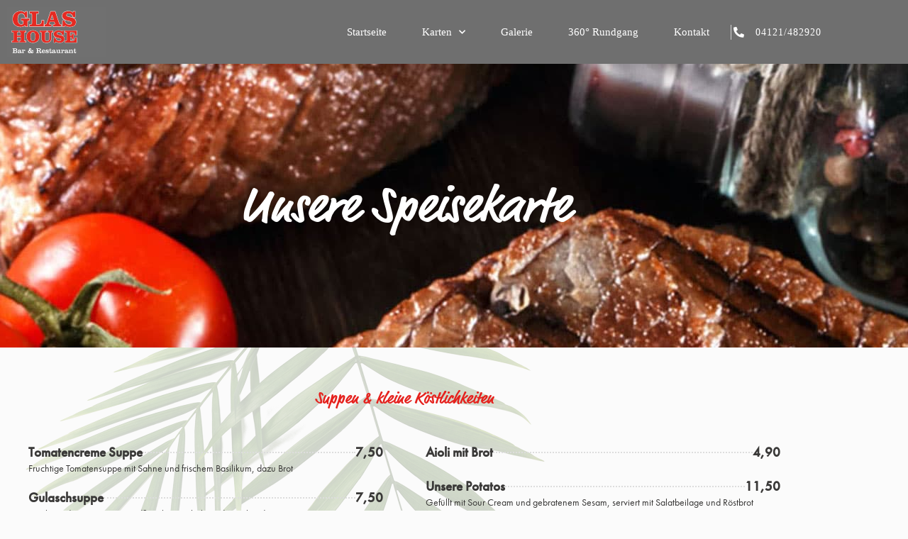

--- FILE ---
content_type: text/html; charset=UTF-8
request_url: https://www.glas-house-elmshorn.de/speisekarte/
body_size: 16226
content:
<!DOCTYPE html>
<html lang="de">
<head>
	<meta charset="UTF-8">
	<meta name="viewport" content="width=device-width, initial-scale=1.0, viewport-fit=cover" />		<meta name='robots' content='index, follow, max-image-preview:large, max-snippet:-1, max-video-preview:-1' />
	<style>img:is([sizes="auto" i], [sizes^="auto," i]) { contain-intrinsic-size: 3000px 1500px }</style>
	
	<!-- This site is optimized with the Yoast SEO plugin v24.1 - https://yoast.com/wordpress/plugins/seo/ -->
	<title>Speisekarte - Glas House Elmshorn</title>
	<link rel="canonical" href="https://www.glas-house-elmshorn.de/speisekarte/" />
	<meta property="og:locale" content="de_DE" />
	<meta property="og:type" content="article" />
	<meta property="og:title" content="Speisekarte - Glas House Elmshorn" />
	<meta property="og:description" content="Unsere Speisekarte Suppen &amp; kleine Köstlichkeiten Tomatencreme Suppe 7,50 Fruchtige Tomatensuppe mit Sahne und frischem Basilikum, dazu Brot Gulaschsuppe 7,50 Nach Art des Hauses mit Rindfleisch, Zwiebeln und Paprika, dazu Brot Bruschetta 7,50 Nach Art des Hauses &#8230; mit premium Schafskäse +2,90 &#8230; mit gehobeltem Grana Padano +2,50 Schafskäse gebacken 12,90 Mit kleinem gemischten Salat, [&hellip;]" />
	<meta property="og:url" content="https://www.glas-house-elmshorn.de/speisekarte/" />
	<meta property="og:site_name" content="Glas House Elmshorn" />
	<meta property="article:modified_time" content="2025-09-20T13:23:12+00:00" />
	<meta name="twitter:card" content="summary_large_image" />
	<meta name="twitter:label1" content="Geschätzte Lesezeit" />
	<meta name="twitter:data1" content="7 Minuten" />
	<script type="application/ld+json" class="yoast-schema-graph">{"@context":"https://schema.org","@graph":[{"@type":"WebPage","@id":"https://www.glas-house-elmshorn.de/speisekarte/","url":"https://www.glas-house-elmshorn.de/speisekarte/","name":"Speisekarte - Glas House Elmshorn","isPartOf":{"@id":"https://www.glas-house-elmshorn.de/#website"},"datePublished":"2019-07-19T13:33:02+00:00","dateModified":"2025-09-20T13:23:12+00:00","breadcrumb":{"@id":"https://www.glas-house-elmshorn.de/speisekarte/#breadcrumb"},"inLanguage":"de","potentialAction":[{"@type":"ReadAction","target":["https://www.glas-house-elmshorn.de/speisekarte/"]}]},{"@type":"BreadcrumbList","@id":"https://www.glas-house-elmshorn.de/speisekarte/#breadcrumb","itemListElement":[{"@type":"ListItem","position":1,"name":"Startseite","item":"https://www.glas-house-elmshorn.de/"},{"@type":"ListItem","position":2,"name":"Speisekarte"}]},{"@type":"WebSite","@id":"https://www.glas-house-elmshorn.de/#website","url":"https://www.glas-house-elmshorn.de/","name":"Glas House Elmshorn","description":"Gastronomie im Gewächshaus","potentialAction":[{"@type":"SearchAction","target":{"@type":"EntryPoint","urlTemplate":"https://www.glas-house-elmshorn.de/?s={search_term_string}"},"query-input":{"@type":"PropertyValueSpecification","valueRequired":true,"valueName":"search_term_string"}}],"inLanguage":"de"}]}</script>
	<!-- / Yoast SEO plugin. -->


<link rel="alternate" type="application/rss+xml" title="Glas House Elmshorn &raquo; Feed" href="https://www.glas-house-elmshorn.de/feed/" />
<link rel="alternate" type="application/rss+xml" title="Glas House Elmshorn &raquo; Kommentar-Feed" href="https://www.glas-house-elmshorn.de/comments/feed/" />
<script type="text/javascript">
/* <![CDATA[ */
window._wpemojiSettings = {"baseUrl":"https:\/\/s.w.org\/images\/core\/emoji\/15.0.3\/72x72\/","ext":".png","svgUrl":"https:\/\/s.w.org\/images\/core\/emoji\/15.0.3\/svg\/","svgExt":".svg","source":{"concatemoji":"https:\/\/www.glas-house-elmshorn.de\/wp-includes\/js\/wp-emoji-release.min.js?ver=6.7.4"}};
/*! This file is auto-generated */
!function(i,n){var o,s,e;function c(e){try{var t={supportTests:e,timestamp:(new Date).valueOf()};sessionStorage.setItem(o,JSON.stringify(t))}catch(e){}}function p(e,t,n){e.clearRect(0,0,e.canvas.width,e.canvas.height),e.fillText(t,0,0);var t=new Uint32Array(e.getImageData(0,0,e.canvas.width,e.canvas.height).data),r=(e.clearRect(0,0,e.canvas.width,e.canvas.height),e.fillText(n,0,0),new Uint32Array(e.getImageData(0,0,e.canvas.width,e.canvas.height).data));return t.every(function(e,t){return e===r[t]})}function u(e,t,n){switch(t){case"flag":return n(e,"\ud83c\udff3\ufe0f\u200d\u26a7\ufe0f","\ud83c\udff3\ufe0f\u200b\u26a7\ufe0f")?!1:!n(e,"\ud83c\uddfa\ud83c\uddf3","\ud83c\uddfa\u200b\ud83c\uddf3")&&!n(e,"\ud83c\udff4\udb40\udc67\udb40\udc62\udb40\udc65\udb40\udc6e\udb40\udc67\udb40\udc7f","\ud83c\udff4\u200b\udb40\udc67\u200b\udb40\udc62\u200b\udb40\udc65\u200b\udb40\udc6e\u200b\udb40\udc67\u200b\udb40\udc7f");case"emoji":return!n(e,"\ud83d\udc26\u200d\u2b1b","\ud83d\udc26\u200b\u2b1b")}return!1}function f(e,t,n){var r="undefined"!=typeof WorkerGlobalScope&&self instanceof WorkerGlobalScope?new OffscreenCanvas(300,150):i.createElement("canvas"),a=r.getContext("2d",{willReadFrequently:!0}),o=(a.textBaseline="top",a.font="600 32px Arial",{});return e.forEach(function(e){o[e]=t(a,e,n)}),o}function t(e){var t=i.createElement("script");t.src=e,t.defer=!0,i.head.appendChild(t)}"undefined"!=typeof Promise&&(o="wpEmojiSettingsSupports",s=["flag","emoji"],n.supports={everything:!0,everythingExceptFlag:!0},e=new Promise(function(e){i.addEventListener("DOMContentLoaded",e,{once:!0})}),new Promise(function(t){var n=function(){try{var e=JSON.parse(sessionStorage.getItem(o));if("object"==typeof e&&"number"==typeof e.timestamp&&(new Date).valueOf()<e.timestamp+604800&&"object"==typeof e.supportTests)return e.supportTests}catch(e){}return null}();if(!n){if("undefined"!=typeof Worker&&"undefined"!=typeof OffscreenCanvas&&"undefined"!=typeof URL&&URL.createObjectURL&&"undefined"!=typeof Blob)try{var e="postMessage("+f.toString()+"("+[JSON.stringify(s),u.toString(),p.toString()].join(",")+"));",r=new Blob([e],{type:"text/javascript"}),a=new Worker(URL.createObjectURL(r),{name:"wpTestEmojiSupports"});return void(a.onmessage=function(e){c(n=e.data),a.terminate(),t(n)})}catch(e){}c(n=f(s,u,p))}t(n)}).then(function(e){for(var t in e)n.supports[t]=e[t],n.supports.everything=n.supports.everything&&n.supports[t],"flag"!==t&&(n.supports.everythingExceptFlag=n.supports.everythingExceptFlag&&n.supports[t]);n.supports.everythingExceptFlag=n.supports.everythingExceptFlag&&!n.supports.flag,n.DOMReady=!1,n.readyCallback=function(){n.DOMReady=!0}}).then(function(){return e}).then(function(){var e;n.supports.everything||(n.readyCallback(),(e=n.source||{}).concatemoji?t(e.concatemoji):e.wpemoji&&e.twemoji&&(t(e.twemoji),t(e.wpemoji)))}))}((window,document),window._wpemojiSettings);
/* ]]> */
</script>
<link rel="stylesheet" type="text/css" href="https://use.typekit.net/zqx8npt.css"><style id='wp-emoji-styles-inline-css' type='text/css'>

	img.wp-smiley, img.emoji {
		display: inline !important;
		border: none !important;
		box-shadow: none !important;
		height: 1em !important;
		width: 1em !important;
		margin: 0 0.07em !important;
		vertical-align: -0.1em !important;
		background: none !important;
		padding: 0 !important;
	}
</style>
<style id='classic-theme-styles-inline-css' type='text/css'>
/*! This file is auto-generated */
.wp-block-button__link{color:#fff;background-color:#32373c;border-radius:9999px;box-shadow:none;text-decoration:none;padding:calc(.667em + 2px) calc(1.333em + 2px);font-size:1.125em}.wp-block-file__button{background:#32373c;color:#fff;text-decoration:none}
</style>
<style id='global-styles-inline-css' type='text/css'>
:root{--wp--preset--aspect-ratio--square: 1;--wp--preset--aspect-ratio--4-3: 4/3;--wp--preset--aspect-ratio--3-4: 3/4;--wp--preset--aspect-ratio--3-2: 3/2;--wp--preset--aspect-ratio--2-3: 2/3;--wp--preset--aspect-ratio--16-9: 16/9;--wp--preset--aspect-ratio--9-16: 9/16;--wp--preset--color--black: #000000;--wp--preset--color--cyan-bluish-gray: #abb8c3;--wp--preset--color--white: #ffffff;--wp--preset--color--pale-pink: #f78da7;--wp--preset--color--vivid-red: #cf2e2e;--wp--preset--color--luminous-vivid-orange: #ff6900;--wp--preset--color--luminous-vivid-amber: #fcb900;--wp--preset--color--light-green-cyan: #7bdcb5;--wp--preset--color--vivid-green-cyan: #00d084;--wp--preset--color--pale-cyan-blue: #8ed1fc;--wp--preset--color--vivid-cyan-blue: #0693e3;--wp--preset--color--vivid-purple: #9b51e0;--wp--preset--gradient--vivid-cyan-blue-to-vivid-purple: linear-gradient(135deg,rgba(6,147,227,1) 0%,rgb(155,81,224) 100%);--wp--preset--gradient--light-green-cyan-to-vivid-green-cyan: linear-gradient(135deg,rgb(122,220,180) 0%,rgb(0,208,130) 100%);--wp--preset--gradient--luminous-vivid-amber-to-luminous-vivid-orange: linear-gradient(135deg,rgba(252,185,0,1) 0%,rgba(255,105,0,1) 100%);--wp--preset--gradient--luminous-vivid-orange-to-vivid-red: linear-gradient(135deg,rgba(255,105,0,1) 0%,rgb(207,46,46) 100%);--wp--preset--gradient--very-light-gray-to-cyan-bluish-gray: linear-gradient(135deg,rgb(238,238,238) 0%,rgb(169,184,195) 100%);--wp--preset--gradient--cool-to-warm-spectrum: linear-gradient(135deg,rgb(74,234,220) 0%,rgb(151,120,209) 20%,rgb(207,42,186) 40%,rgb(238,44,130) 60%,rgb(251,105,98) 80%,rgb(254,248,76) 100%);--wp--preset--gradient--blush-light-purple: linear-gradient(135deg,rgb(255,206,236) 0%,rgb(152,150,240) 100%);--wp--preset--gradient--blush-bordeaux: linear-gradient(135deg,rgb(254,205,165) 0%,rgb(254,45,45) 50%,rgb(107,0,62) 100%);--wp--preset--gradient--luminous-dusk: linear-gradient(135deg,rgb(255,203,112) 0%,rgb(199,81,192) 50%,rgb(65,88,208) 100%);--wp--preset--gradient--pale-ocean: linear-gradient(135deg,rgb(255,245,203) 0%,rgb(182,227,212) 50%,rgb(51,167,181) 100%);--wp--preset--gradient--electric-grass: linear-gradient(135deg,rgb(202,248,128) 0%,rgb(113,206,126) 100%);--wp--preset--gradient--midnight: linear-gradient(135deg,rgb(2,3,129) 0%,rgb(40,116,252) 100%);--wp--preset--font-size--small: 13px;--wp--preset--font-size--medium: 20px;--wp--preset--font-size--large: 36px;--wp--preset--font-size--x-large: 42px;--wp--preset--spacing--20: 0.44rem;--wp--preset--spacing--30: 0.67rem;--wp--preset--spacing--40: 1rem;--wp--preset--spacing--50: 1.5rem;--wp--preset--spacing--60: 2.25rem;--wp--preset--spacing--70: 3.38rem;--wp--preset--spacing--80: 5.06rem;--wp--preset--shadow--natural: 6px 6px 9px rgba(0, 0, 0, 0.2);--wp--preset--shadow--deep: 12px 12px 50px rgba(0, 0, 0, 0.4);--wp--preset--shadow--sharp: 6px 6px 0px rgba(0, 0, 0, 0.2);--wp--preset--shadow--outlined: 6px 6px 0px -3px rgba(255, 255, 255, 1), 6px 6px rgba(0, 0, 0, 1);--wp--preset--shadow--crisp: 6px 6px 0px rgba(0, 0, 0, 1);}:where(.is-layout-flex){gap: 0.5em;}:where(.is-layout-grid){gap: 0.5em;}body .is-layout-flex{display: flex;}.is-layout-flex{flex-wrap: wrap;align-items: center;}.is-layout-flex > :is(*, div){margin: 0;}body .is-layout-grid{display: grid;}.is-layout-grid > :is(*, div){margin: 0;}:where(.wp-block-columns.is-layout-flex){gap: 2em;}:where(.wp-block-columns.is-layout-grid){gap: 2em;}:where(.wp-block-post-template.is-layout-flex){gap: 1.25em;}:where(.wp-block-post-template.is-layout-grid){gap: 1.25em;}.has-black-color{color: var(--wp--preset--color--black) !important;}.has-cyan-bluish-gray-color{color: var(--wp--preset--color--cyan-bluish-gray) !important;}.has-white-color{color: var(--wp--preset--color--white) !important;}.has-pale-pink-color{color: var(--wp--preset--color--pale-pink) !important;}.has-vivid-red-color{color: var(--wp--preset--color--vivid-red) !important;}.has-luminous-vivid-orange-color{color: var(--wp--preset--color--luminous-vivid-orange) !important;}.has-luminous-vivid-amber-color{color: var(--wp--preset--color--luminous-vivid-amber) !important;}.has-light-green-cyan-color{color: var(--wp--preset--color--light-green-cyan) !important;}.has-vivid-green-cyan-color{color: var(--wp--preset--color--vivid-green-cyan) !important;}.has-pale-cyan-blue-color{color: var(--wp--preset--color--pale-cyan-blue) !important;}.has-vivid-cyan-blue-color{color: var(--wp--preset--color--vivid-cyan-blue) !important;}.has-vivid-purple-color{color: var(--wp--preset--color--vivid-purple) !important;}.has-black-background-color{background-color: var(--wp--preset--color--black) !important;}.has-cyan-bluish-gray-background-color{background-color: var(--wp--preset--color--cyan-bluish-gray) !important;}.has-white-background-color{background-color: var(--wp--preset--color--white) !important;}.has-pale-pink-background-color{background-color: var(--wp--preset--color--pale-pink) !important;}.has-vivid-red-background-color{background-color: var(--wp--preset--color--vivid-red) !important;}.has-luminous-vivid-orange-background-color{background-color: var(--wp--preset--color--luminous-vivid-orange) !important;}.has-luminous-vivid-amber-background-color{background-color: var(--wp--preset--color--luminous-vivid-amber) !important;}.has-light-green-cyan-background-color{background-color: var(--wp--preset--color--light-green-cyan) !important;}.has-vivid-green-cyan-background-color{background-color: var(--wp--preset--color--vivid-green-cyan) !important;}.has-pale-cyan-blue-background-color{background-color: var(--wp--preset--color--pale-cyan-blue) !important;}.has-vivid-cyan-blue-background-color{background-color: var(--wp--preset--color--vivid-cyan-blue) !important;}.has-vivid-purple-background-color{background-color: var(--wp--preset--color--vivid-purple) !important;}.has-black-border-color{border-color: var(--wp--preset--color--black) !important;}.has-cyan-bluish-gray-border-color{border-color: var(--wp--preset--color--cyan-bluish-gray) !important;}.has-white-border-color{border-color: var(--wp--preset--color--white) !important;}.has-pale-pink-border-color{border-color: var(--wp--preset--color--pale-pink) !important;}.has-vivid-red-border-color{border-color: var(--wp--preset--color--vivid-red) !important;}.has-luminous-vivid-orange-border-color{border-color: var(--wp--preset--color--luminous-vivid-orange) !important;}.has-luminous-vivid-amber-border-color{border-color: var(--wp--preset--color--luminous-vivid-amber) !important;}.has-light-green-cyan-border-color{border-color: var(--wp--preset--color--light-green-cyan) !important;}.has-vivid-green-cyan-border-color{border-color: var(--wp--preset--color--vivid-green-cyan) !important;}.has-pale-cyan-blue-border-color{border-color: var(--wp--preset--color--pale-cyan-blue) !important;}.has-vivid-cyan-blue-border-color{border-color: var(--wp--preset--color--vivid-cyan-blue) !important;}.has-vivid-purple-border-color{border-color: var(--wp--preset--color--vivid-purple) !important;}.has-vivid-cyan-blue-to-vivid-purple-gradient-background{background: var(--wp--preset--gradient--vivid-cyan-blue-to-vivid-purple) !important;}.has-light-green-cyan-to-vivid-green-cyan-gradient-background{background: var(--wp--preset--gradient--light-green-cyan-to-vivid-green-cyan) !important;}.has-luminous-vivid-amber-to-luminous-vivid-orange-gradient-background{background: var(--wp--preset--gradient--luminous-vivid-amber-to-luminous-vivid-orange) !important;}.has-luminous-vivid-orange-to-vivid-red-gradient-background{background: var(--wp--preset--gradient--luminous-vivid-orange-to-vivid-red) !important;}.has-very-light-gray-to-cyan-bluish-gray-gradient-background{background: var(--wp--preset--gradient--very-light-gray-to-cyan-bluish-gray) !important;}.has-cool-to-warm-spectrum-gradient-background{background: var(--wp--preset--gradient--cool-to-warm-spectrum) !important;}.has-blush-light-purple-gradient-background{background: var(--wp--preset--gradient--blush-light-purple) !important;}.has-blush-bordeaux-gradient-background{background: var(--wp--preset--gradient--blush-bordeaux) !important;}.has-luminous-dusk-gradient-background{background: var(--wp--preset--gradient--luminous-dusk) !important;}.has-pale-ocean-gradient-background{background: var(--wp--preset--gradient--pale-ocean) !important;}.has-electric-grass-gradient-background{background: var(--wp--preset--gradient--electric-grass) !important;}.has-midnight-gradient-background{background: var(--wp--preset--gradient--midnight) !important;}.has-small-font-size{font-size: var(--wp--preset--font-size--small) !important;}.has-medium-font-size{font-size: var(--wp--preset--font-size--medium) !important;}.has-large-font-size{font-size: var(--wp--preset--font-size--large) !important;}.has-x-large-font-size{font-size: var(--wp--preset--font-size--x-large) !important;}
:where(.wp-block-post-template.is-layout-flex){gap: 1.25em;}:where(.wp-block-post-template.is-layout-grid){gap: 1.25em;}
:where(.wp-block-columns.is-layout-flex){gap: 2em;}:where(.wp-block-columns.is-layout-grid){gap: 2em;}
:root :where(.wp-block-pullquote){font-size: 1.5em;line-height: 1.6;}
</style>
<link rel='stylesheet' id='parent-style-css' href='https://www.glas-house-elmshorn.de/wp-content/themes/kumarmedia/style.css?ver=6.7.4' type='text/css' media='all' />
<link rel='stylesheet' id='kumarmedia-style-css' href='https://www.glas-house-elmshorn.de/wp-content/themes/kumarmedia-child/style.css?ver=6.7.4' type='text/css' media='all' />
<link rel='stylesheet' id='elementor-frontend-css' href='https://www.glas-house-elmshorn.de/wp-content/plugins/elementor/assets/css/frontend.min.css?ver=3.34.1' type='text/css' media='all' />
<link rel='stylesheet' id='widget-image-css' href='https://www.glas-house-elmshorn.de/wp-content/plugins/elementor/assets/css/widget-image.min.css?ver=3.34.1' type='text/css' media='all' />
<link rel='stylesheet' id='widget-nav-menu-css' href='https://www.glas-house-elmshorn.de/wp-content/plugins/elementor-pro/assets/css/widget-nav-menu.min.css?ver=3.34.0' type='text/css' media='all' />
<link rel='stylesheet' id='widget-icon-list-css' href='https://www.glas-house-elmshorn.de/wp-content/plugins/elementor/assets/css/widget-icon-list.min.css?ver=3.34.1' type='text/css' media='all' />
<link rel='stylesheet' id='elementor-icons-css' href='https://www.glas-house-elmshorn.de/wp-content/plugins/elementor/assets/lib/eicons/css/elementor-icons.min.css?ver=5.45.0' type='text/css' media='all' />
<link rel='stylesheet' id='elementor-post-1930-css' href='https://www.glas-house-elmshorn.de/wp-content/uploads/elementor/css/post-1930.css?ver=1767863734' type='text/css' media='all' />
<link rel='stylesheet' id='widget-heading-css' href='https://www.glas-house-elmshorn.de/wp-content/plugins/elementor/assets/css/widget-heading.min.css?ver=3.34.1' type='text/css' media='all' />
<link rel='stylesheet' id='widget-price-list-css' href='https://www.glas-house-elmshorn.de/wp-content/plugins/elementor-pro/assets/css/widget-price-list.min.css?ver=3.34.0' type='text/css' media='all' />
<link rel='stylesheet' id='elementor-post-867-css' href='https://www.glas-house-elmshorn.de/wp-content/uploads/elementor/css/post-867.css?ver=1767865080' type='text/css' media='all' />
<link rel='stylesheet' id='elementor-post-1272-css' href='https://www.glas-house-elmshorn.de/wp-content/uploads/elementor/css/post-1272.css?ver=1767863734' type='text/css' media='all' />
<link rel='stylesheet' id='elementor-post-1059-css' href='https://www.glas-house-elmshorn.de/wp-content/uploads/elementor/css/post-1059.css?ver=1767863734' type='text/css' media='all' />
<link rel='stylesheet' id='jquery-lazyloadxt-spinner-css-css' href='//www.glas-house-elmshorn.de/wp-content/plugins/a3-lazy-load/assets/css/jquery.lazyloadxt.spinner.css?ver=6.7.4' type='text/css' media='all' />
<link rel='stylesheet' id='a3a3_lazy_load-css' href='//www.glas-house-elmshorn.de/wp-content/uploads/sass/a3_lazy_load.min.css?ver=1565969525' type='text/css' media='all' />
<link rel='stylesheet' id='elementor-icons-shared-0-css' href='https://www.glas-house-elmshorn.de/wp-content/plugins/elementor/assets/lib/font-awesome/css/fontawesome.min.css?ver=5.15.3' type='text/css' media='all' />
<link rel='stylesheet' id='elementor-icons-fa-solid-css' href='https://www.glas-house-elmshorn.de/wp-content/plugins/elementor/assets/lib/font-awesome/css/solid.min.css?ver=5.15.3' type='text/css' media='all' />
<script type="text/javascript" src="https://www.glas-house-elmshorn.de/wp-includes/js/jquery/jquery.min.js?ver=3.7.1" id="jquery-core-js"></script>
<script type="text/javascript" src="https://www.glas-house-elmshorn.de/wp-includes/js/jquery/jquery-migrate.min.js?ver=3.4.1" id="jquery-migrate-js"></script>
<link rel="https://api.w.org/" href="https://www.glas-house-elmshorn.de/wp-json/" /><link rel="alternate" title="JSON" type="application/json" href="https://www.glas-house-elmshorn.de/wp-json/wp/v2/pages/867" /><link rel="EditURI" type="application/rsd+xml" title="RSD" href="https://www.glas-house-elmshorn.de/xmlrpc.php?rsd" />
<meta name="generator" content="WordPress 6.7.4" />
<link rel='shortlink' href='https://www.glas-house-elmshorn.de/?p=867' />
<link rel="alternate" title="oEmbed (JSON)" type="application/json+oembed" href="https://www.glas-house-elmshorn.de/wp-json/oembed/1.0/embed?url=https%3A%2F%2Fwww.glas-house-elmshorn.de%2Fspeisekarte%2F" />
<link rel="alternate" title="oEmbed (XML)" type="text/xml+oembed" href="https://www.glas-house-elmshorn.de/wp-json/oembed/1.0/embed?url=https%3A%2F%2Fwww.glas-house-elmshorn.de%2Fspeisekarte%2F&#038;format=xml" />
<meta name="generator" content="Elementor 3.34.1; features: additional_custom_breakpoints; settings: css_print_method-external, google_font-enabled, font_display-auto">
			<style>
				.e-con.e-parent:nth-of-type(n+4):not(.e-lazyloaded):not(.e-no-lazyload),
				.e-con.e-parent:nth-of-type(n+4):not(.e-lazyloaded):not(.e-no-lazyload) * {
					background-image: none !important;
				}
				@media screen and (max-height: 1024px) {
					.e-con.e-parent:nth-of-type(n+3):not(.e-lazyloaded):not(.e-no-lazyload),
					.e-con.e-parent:nth-of-type(n+3):not(.e-lazyloaded):not(.e-no-lazyload) * {
						background-image: none !important;
					}
				}
				@media screen and (max-height: 640px) {
					.e-con.e-parent:nth-of-type(n+2):not(.e-lazyloaded):not(.e-no-lazyload),
					.e-con.e-parent:nth-of-type(n+2):not(.e-lazyloaded):not(.e-no-lazyload) * {
						background-image: none !important;
					}
				}
			</style>
					<style type="text/css">
					.site-title,
			.site-description {
				position: absolute;
				clip: rect(1px, 1px, 1px, 1px);
			}
				</style>
		</head>
<body class="page-template-default page page-id-867 no-sidebar elementor-default elementor-kit-1930 elementor-page elementor-page-867">
		<header data-elementor-type="header" data-elementor-id="1272" class="elementor elementor-1272 elementor-location-header" data-elementor-post-type="elementor_library">
					<section class="elementor-section elementor-top-section elementor-element elementor-element-7e09a390 elementor-section-height-min-height elementor-section-boxed elementor-section-height-default elementor-section-items-middle" data-id="7e09a390" data-element_type="section" data-settings="{&quot;background_background&quot;:&quot;classic&quot;}">
						<div class="elementor-container elementor-column-gap-default">
					<div class="elementor-column elementor-col-33 elementor-top-column elementor-element elementor-element-37073bea" data-id="37073bea" data-element_type="column">
			<div class="elementor-widget-wrap elementor-element-populated">
						<div class="elementor-element elementor-element-73d41453 elementor-widget elementor-widget-image" data-id="73d41453" data-element_type="widget" data-widget_type="image.default">
				<div class="elementor-widget-container">
																<a href="https://www.glas-house-elmshorn.de">
							<img width="1" height="1" src="https://www.glas-house-elmshorn.de/wp-content/uploads/2019/08/glas-house-elmshorn-steakhouse.svg" class="attachment-full size-full wp-image-1537" alt="" />								</a>
															</div>
				</div>
					</div>
		</div>
				<div class="elementor-column elementor-col-33 elementor-top-column elementor-element elementor-element-497aec51" data-id="497aec51" data-element_type="column">
			<div class="elementor-widget-wrap elementor-element-populated">
						<div class="elementor-element elementor-element-3b6bbe5a elementor-nav-menu__align-end elementor-nav-menu--stretch elementor-nav-menu__text-align-center elementor-nav-menu--dropdown-tablet elementor-nav-menu--toggle elementor-nav-menu--burger elementor-widget elementor-widget-nav-menu" data-id="3b6bbe5a" data-element_type="widget" data-settings="{&quot;full_width&quot;:&quot;stretch&quot;,&quot;submenu_icon&quot;:{&quot;value&quot;:&quot;&lt;i class=\&quot;fas fa-chevron-down\&quot; aria-hidden=\&quot;true\&quot;&gt;&lt;\/i&gt;&quot;,&quot;library&quot;:&quot;fa-solid&quot;},&quot;layout&quot;:&quot;horizontal&quot;,&quot;toggle&quot;:&quot;burger&quot;}" data-widget_type="nav-menu.default">
				<div class="elementor-widget-container">
								<nav aria-label="Menü" class="elementor-nav-menu--main elementor-nav-menu__container elementor-nav-menu--layout-horizontal e--pointer-underline e--animation-drop-out">
				<ul id="menu-1-3b6bbe5a" class="elementor-nav-menu"><li class="menu-item menu-item-type-post_type menu-item-object-page menu-item-home menu-item-1032"><a href="https://www.glas-house-elmshorn.de/" class="elementor-item">Startseite</a></li>
<li class="menu-item menu-item-type-custom menu-item-object-custom current-menu-ancestor current-menu-parent menu-item-has-children menu-item-10"><a href="#" class="elementor-item elementor-item-anchor">Karten</a>
<ul class="sub-menu elementor-nav-menu--dropdown">
	<li class="menu-item menu-item-type-post_type menu-item-object-page menu-item-940"><a href="https://www.glas-house-elmshorn.de/mittagstisch/" class="elementor-sub-item">Mittagstisch</a></li>
	<li class="menu-item menu-item-type-post_type menu-item-object-page current-menu-item page_item page-item-867 current_page_item menu-item-939"><a href="https://www.glas-house-elmshorn.de/speisekarte/" aria-current="page" class="elementor-sub-item elementor-item-active">Speisekarte</a></li>
	<li class="menu-item menu-item-type-post_type menu-item-object-page menu-item-1484"><a href="https://www.glas-house-elmshorn.de/getraenkekarte/" class="elementor-sub-item">Getränkekarte</a></li>
	<li class="menu-item menu-item-type-post_type menu-item-object-page menu-item-1434"><a href="https://www.glas-house-elmshorn.de/cocktailkarte/" class="elementor-sub-item">Cocktailkarte</a></li>
</ul>
</li>
<li class="menu-item menu-item-type-post_type menu-item-object-page menu-item-1699"><a href="https://www.glas-house-elmshorn.de/elementor-1693/" class="elementor-item">Galerie</a></li>
<li class="menu-item menu-item-type-post_type menu-item-object-page menu-item-1910"><a href="https://www.glas-house-elmshorn.de/360-rundgang/" class="elementor-item">360° Rundgang</a></li>
<li class="menu-item menu-item-type-post_type menu-item-object-page menu-item-1031"><a href="https://www.glas-house-elmshorn.de/kontakt/" class="elementor-item">Kontakt</a></li>
</ul>			</nav>
					<div class="elementor-menu-toggle" role="button" tabindex="0" aria-label="Menu Toggle" aria-expanded="false">
			<i aria-hidden="true" role="presentation" class="elementor-menu-toggle__icon--open eicon-menu-bar"></i><i aria-hidden="true" role="presentation" class="elementor-menu-toggle__icon--close eicon-close"></i>		</div>
					<nav class="elementor-nav-menu--dropdown elementor-nav-menu__container" aria-hidden="true">
				<ul id="menu-2-3b6bbe5a" class="elementor-nav-menu"><li class="menu-item menu-item-type-post_type menu-item-object-page menu-item-home menu-item-1032"><a href="https://www.glas-house-elmshorn.de/" class="elementor-item" tabindex="-1">Startseite</a></li>
<li class="menu-item menu-item-type-custom menu-item-object-custom current-menu-ancestor current-menu-parent menu-item-has-children menu-item-10"><a href="#" class="elementor-item elementor-item-anchor" tabindex="-1">Karten</a>
<ul class="sub-menu elementor-nav-menu--dropdown">
	<li class="menu-item menu-item-type-post_type menu-item-object-page menu-item-940"><a href="https://www.glas-house-elmshorn.de/mittagstisch/" class="elementor-sub-item" tabindex="-1">Mittagstisch</a></li>
	<li class="menu-item menu-item-type-post_type menu-item-object-page current-menu-item page_item page-item-867 current_page_item menu-item-939"><a href="https://www.glas-house-elmshorn.de/speisekarte/" aria-current="page" class="elementor-sub-item elementor-item-active" tabindex="-1">Speisekarte</a></li>
	<li class="menu-item menu-item-type-post_type menu-item-object-page menu-item-1484"><a href="https://www.glas-house-elmshorn.de/getraenkekarte/" class="elementor-sub-item" tabindex="-1">Getränkekarte</a></li>
	<li class="menu-item menu-item-type-post_type menu-item-object-page menu-item-1434"><a href="https://www.glas-house-elmshorn.de/cocktailkarte/" class="elementor-sub-item" tabindex="-1">Cocktailkarte</a></li>
</ul>
</li>
<li class="menu-item menu-item-type-post_type menu-item-object-page menu-item-1699"><a href="https://www.glas-house-elmshorn.de/elementor-1693/" class="elementor-item" tabindex="-1">Galerie</a></li>
<li class="menu-item menu-item-type-post_type menu-item-object-page menu-item-1910"><a href="https://www.glas-house-elmshorn.de/360-rundgang/" class="elementor-item" tabindex="-1">360° Rundgang</a></li>
<li class="menu-item menu-item-type-post_type menu-item-object-page menu-item-1031"><a href="https://www.glas-house-elmshorn.de/kontakt/" class="elementor-item" tabindex="-1">Kontakt</a></li>
</ul>			</nav>
						</div>
				</div>
					</div>
		</div>
				<div class="elementor-column elementor-col-33 elementor-top-column elementor-element elementor-element-417f70b6" data-id="417f70b6" data-element_type="column">
			<div class="elementor-widget-wrap elementor-element-populated">
						<div class="elementor-element elementor-element-43664318 elementor-align-end elementor-mobile-align-center elementor-hidden-phone elementor-icon-list--layout-traditional elementor-list-item-link-full_width elementor-widget elementor-widget-icon-list" data-id="43664318" data-element_type="widget" data-widget_type="icon-list.default">
				<div class="elementor-widget-container">
							<ul class="elementor-icon-list-items">
							<li class="elementor-icon-list-item">
											<a href="tel:+494121482920">

												<span class="elementor-icon-list-icon">
							<i aria-hidden="true" class="fas fa-phone-alt"></i>						</span>
										<span class="elementor-icon-list-text"> 04121/482920</span>
											</a>
									</li>
						</ul>
						</div>
				</div>
					</div>
		</div>
					</div>
		</section>
				</header>
		
	<div id="primary" class="content-area">
		<main id="main" class="site-main">

		
<article id="post-867" class="post-867 page type-page status-publish hentry">
	<header class="entry-header">
		<h1 class="entry-title">Speisekarte</h1>	</header><!-- .entry-header -->

	
	<div class="entry-content">
				<div data-elementor-type="wp-post" data-elementor-id="867" class="elementor elementor-867" data-elementor-post-type="page">
						<section class="elementor-section elementor-top-section elementor-element elementor-element-3b630d4d elementor-section-height-min-height elementor-section-boxed elementor-section-height-default elementor-section-items-middle" data-id="3b630d4d" data-element_type="section" data-settings="{&quot;background_background&quot;:&quot;classic&quot;}">
							<div class="elementor-background-overlay"></div>
							<div class="elementor-container elementor-column-gap-default">
					<div class="elementor-column elementor-col-100 elementor-top-column elementor-element elementor-element-52d256ed" data-id="52d256ed" data-element_type="column">
			<div class="elementor-widget-wrap elementor-element-populated">
						<div class="elementor-element elementor-element-cf79c64 elementor-widget elementor-widget-heading" data-id="cf79c64" data-element_type="widget" data-widget_type="heading.default">
				<div class="elementor-widget-container">
					<h1 class="elementor-heading-title elementor-size-default">Unsere Speisekarte</h1>				</div>
				</div>
					</div>
		</div>
					</div>
		</section>
				<section class="elementor-section elementor-top-section elementor-element elementor-element-51b16094 elementor-section-boxed elementor-section-height-default elementor-section-height-default" data-id="51b16094" data-element_type="section" data-settings="{&quot;background_background&quot;:&quot;classic&quot;}">
							<div class="elementor-background-overlay"></div>
							<div class="elementor-container elementor-column-gap-default">
					<div class="elementor-column elementor-col-100 elementor-top-column elementor-element elementor-element-2105cd41" data-id="2105cd41" data-element_type="column">
			<div class="elementor-widget-wrap elementor-element-populated">
						<div class="elementor-element elementor-element-5a15f372 elementor-widget elementor-widget-heading" data-id="5a15f372" data-element_type="widget" data-widget_type="heading.default">
				<div class="elementor-widget-container">
					<h2 class="elementor-heading-title elementor-size-default">Suppen &amp; kleine Köstlichkeiten</h2>				</div>
				</div>
				<section class="elementor-section elementor-inner-section elementor-element elementor-element-710c296 elementor-section-boxed elementor-section-height-default elementor-section-height-default" data-id="710c296" data-element_type="section">
						<div class="elementor-container elementor-column-gap-wider">
					<div class="elementor-column elementor-col-50 elementor-inner-column elementor-element elementor-element-369d676d" data-id="369d676d" data-element_type="column" data-settings="{&quot;background_background&quot;:&quot;classic&quot;}">
			<div class="elementor-widget-wrap elementor-element-populated">
						<div class="elementor-element elementor-element-5313ea78 elementor-widget elementor-widget-price-list" data-id="5313ea78" data-element_type="widget" data-widget_type="price-list.default">
				<div class="elementor-widget-container">
					
		<ul class="elementor-price-list">

									<li class="elementor-price-list-item">				
				<div class="elementor-price-list-text">
									<div class="elementor-price-list-header">
											<span class="elementor-price-list-title">
							Tomatencreme Suppe						</span>
																		<span class="elementor-price-list-separator"></span>
																			<span class="elementor-price-list-price">7,50</span>
										</div>
															<p class="elementor-price-list-description">
							Fruchtige Tomatensuppe mit Sahne und
frischem Basilikum, dazu Brot						</p>
								</div>
				</li>					
		</ul>

						</div>
				</div>
				<div class="elementor-element elementor-element-1cafedcb elementor-widget elementor-widget-price-list" data-id="1cafedcb" data-element_type="widget" data-widget_type="price-list.default">
				<div class="elementor-widget-container">
					
		<ul class="elementor-price-list">

									<li><a class="elementor-price-list-item" href="#">				
				<div class="elementor-price-list-text">
									<div class="elementor-price-list-header">
											<span class="elementor-price-list-title">
							Gulaschsuppe						</span>
																		<span class="elementor-price-list-separator"></span>
																			<span class="elementor-price-list-price">7,50</span>
										</div>
															<p class="elementor-price-list-description">
							Nach Art des Hauses mit Rindfleisch,
Zwiebeln und Paprika, dazu Brot						</p>
								</div>
				</a></li>					
		</ul>

						</div>
				</div>
				<div class="elementor-element elementor-element-6ac5bc28 elementor-widget elementor-widget-price-list" data-id="6ac5bc28" data-element_type="widget" data-widget_type="price-list.default">
				<div class="elementor-widget-container">
					
		<ul class="elementor-price-list">

									<li class="elementor-price-list-item">				
				<div class="elementor-price-list-text">
									<div class="elementor-price-list-header">
											<span class="elementor-price-list-title">
							Bruschetta						</span>
																		<span class="elementor-price-list-separator"></span>
																			<span class="elementor-price-list-price">7,50</span>
										</div>
															<p class="elementor-price-list-description">
							Nach Art des Hauses						</p>
								</div>
				</li>					
		</ul>

						</div>
				</div>
				<div class="elementor-element elementor-element-72a6afd elementor-widget elementor-widget-price-list" data-id="72a6afd" data-element_type="widget" data-widget_type="price-list.default">
				<div class="elementor-widget-container">
					
		<ul class="elementor-price-list">

									<li class="elementor-price-list-item">				
				<div class="elementor-price-list-text">
									<div class="elementor-price-list-header">
											<span class="elementor-price-list-title">
							... mit premium Schafskäse						</span>
																		<span class="elementor-price-list-separator"></span>
																			<span class="elementor-price-list-price">+2,90</span>
										</div>
												</div>
				</li>					
		</ul>

						</div>
				</div>
				<div class="elementor-element elementor-element-a11e2f8 elementor-widget elementor-widget-price-list" data-id="a11e2f8" data-element_type="widget" data-widget_type="price-list.default">
				<div class="elementor-widget-container">
					
		<ul class="elementor-price-list">

									<li class="elementor-price-list-item">				
				<div class="elementor-price-list-text">
									<div class="elementor-price-list-header">
											<span class="elementor-price-list-title">
							... mit gehobeltem Grana Padano						</span>
																		<span class="elementor-price-list-separator"></span>
																			<span class="elementor-price-list-price">+2,50</span>
										</div>
												</div>
				</li>					
		</ul>

						</div>
				</div>
				<div class="elementor-element elementor-element-201fe3e4 elementor-widget elementor-widget-price-list" data-id="201fe3e4" data-element_type="widget" data-widget_type="price-list.default">
				<div class="elementor-widget-container">
					
		<ul class="elementor-price-list">

									<li class="elementor-price-list-item">				
				<div class="elementor-price-list-text">
									<div class="elementor-price-list-header">
											<span class="elementor-price-list-title">
							Schafskäse gebacken						</span>
																		<span class="elementor-price-list-separator"></span>
																			<span class="elementor-price-list-price">12,90</span>
										</div>
															<p class="elementor-price-list-description">
							Mit kleinem gemischten Salat, Sour Cream, Oliven,
Peperoni und Brot						</p>
								</div>
				</li>					
		</ul>

						</div>
				</div>
				<div class="elementor-element elementor-element-632d5f9 elementor-widget elementor-widget-price-list" data-id="632d5f9" data-element_type="widget" data-widget_type="price-list.default">
				<div class="elementor-widget-container">
					
		<ul class="elementor-price-list">

									<li class="elementor-price-list-item">				
				<div class="elementor-price-list-text">
									<div class="elementor-price-list-header">
											<span class="elementor-price-list-title">
							Antipasti						</span>
																		<span class="elementor-price-list-separator"></span>
																			<span class="elementor-price-list-price">14,50</span>
										</div>
															<p class="elementor-price-list-description">
							Gemischter Vorspeisenteller mit frischen Champignons,
Paprika, Auberginen, Zucchini und mehr						</p>
								</div>
				</li>					
		</ul>

						</div>
				</div>
				<div class="elementor-element elementor-element-133fa522 elementor-widget elementor-widget-price-list" data-id="133fa522" data-element_type="widget" data-widget_type="price-list.default">
				<div class="elementor-widget-container">
					
		<ul class="elementor-price-list">

									<li class="elementor-price-list-item">				
				<div class="elementor-price-list-text">
									<div class="elementor-price-list-header">
											<span class="elementor-price-list-title">
							... mit Roastbeef						</span>
																		<span class="elementor-price-list-separator"></span>
																			<span class="elementor-price-list-price">+5,00</span>
										</div>
												</div>
				</li>					
		</ul>

						</div>
				</div>
					</div>
		</div>
				<div class="elementor-column elementor-col-50 elementor-inner-column elementor-element elementor-element-1e2fec93" data-id="1e2fec93" data-element_type="column">
			<div class="elementor-widget-wrap elementor-element-populated">
						<div class="elementor-element elementor-element-446c556f elementor-widget elementor-widget-price-list" data-id="446c556f" data-element_type="widget" data-widget_type="price-list.default">
				<div class="elementor-widget-container">
					
		<ul class="elementor-price-list">

									<li class="elementor-price-list-item">				
				<div class="elementor-price-list-text">
									<div class="elementor-price-list-header">
											<span class="elementor-price-list-title">
							Aioli mit Brot						</span>
																		<span class="elementor-price-list-separator"></span>
																			<span class="elementor-price-list-price">4,90</span>
										</div>
												</div>
				</li>					
		</ul>

						</div>
				</div>
				<div class="elementor-element elementor-element-459f089e elementor-widget elementor-widget-price-list" data-id="459f089e" data-element_type="widget" data-widget_type="price-list.default">
				<div class="elementor-widget-container">
					
		<ul class="elementor-price-list">

									<li class="elementor-price-list-item">				
				<div class="elementor-price-list-text">
									<div class="elementor-price-list-header">
											<span class="elementor-price-list-title">
							Unsere Potatos						</span>
																		<span class="elementor-price-list-separator"></span>
																			<span class="elementor-price-list-price">11,50</span>
										</div>
															<p class="elementor-price-list-description">
							Gefüllt mit Sour Cream und gebratenem Sesam,
serviert mit Salatbeilage und Röstbrot						</p>
								</div>
				</li>					
		</ul>

						</div>
				</div>
				<div class="elementor-element elementor-element-5fc4310c elementor-widget elementor-widget-price-list" data-id="5fc4310c" data-element_type="widget" data-widget_type="price-list.default">
				<div class="elementor-widget-container">
					
		<ul class="elementor-price-list">

									<li class="elementor-price-list-item">				
				<div class="elementor-price-list-text">
									<div class="elementor-price-list-header">
											<span class="elementor-price-list-title">
							... mit 200g Gemüse						</span>
																		<span class="elementor-price-list-separator"></span>
																			<span class="elementor-price-list-price">+5,50</span>
										</div>
												</div>
				</li>					
		</ul>

						</div>
				</div>
				<div class="elementor-element elementor-element-26540802 elementor-widget elementor-widget-price-list" data-id="26540802" data-element_type="widget" data-widget_type="price-list.default">
				<div class="elementor-widget-container">
					
		<ul class="elementor-price-list">

									<li class="elementor-price-list-item">				
				<div class="elementor-price-list-text">
									<div class="elementor-price-list-header">
											<span class="elementor-price-list-title">
							... mit 170g Putenstreifen						</span>
																		<span class="elementor-price-list-separator"></span>
																			<span class="elementor-price-list-price">+6,50</span>
										</div>
												</div>
				</li>					
		</ul>

						</div>
				</div>
				<div class="elementor-element elementor-element-42e1cb1f elementor-widget elementor-widget-price-list" data-id="42e1cb1f" data-element_type="widget" data-widget_type="price-list.default">
				<div class="elementor-widget-container">
					
		<ul class="elementor-price-list">

									<li class="elementor-price-list-item">				
				<div class="elementor-price-list-text">
									<div class="elementor-price-list-header">
											<span class="elementor-price-list-title">
							... mit 170g Lachsstreifen						</span>
																		<span class="elementor-price-list-separator"></span>
																			<span class="elementor-price-list-price">+7,50</span>
										</div>
												</div>
				</li>					
		</ul>

						</div>
				</div>
				<div class="elementor-element elementor-element-208f34d9 elementor-widget elementor-widget-price-list" data-id="208f34d9" data-element_type="widget" data-widget_type="price-list.default">
				<div class="elementor-widget-container">
					
		<ul class="elementor-price-list">

									<li class="elementor-price-list-item">				
				<div class="elementor-price-list-text">
									<div class="elementor-price-list-header">
											<span class="elementor-price-list-title">
							... mit 170g Rinderstreifen						</span>
																		<span class="elementor-price-list-separator"></span>
																			<span class="elementor-price-list-price">+7,50</span>
										</div>
												</div>
				</li>					
		</ul>

						</div>
				</div>
				<div class="elementor-element elementor-element-498f4852 elementor-widget elementor-widget-price-list" data-id="498f4852" data-element_type="widget" data-widget_type="price-list.default">
				<div class="elementor-widget-container">
					
		<ul class="elementor-price-list">

									<li class="elementor-price-list-item">				
				<div class="elementor-price-list-text">
									<div class="elementor-price-list-header">
											<span class="elementor-price-list-title">
							... mit 170g Pulled Pork						</span>
																		<span class="elementor-price-list-separator"></span>
																			<span class="elementor-price-list-price">+7,50</span>
										</div>
												</div>
				</li>					
		</ul>

						</div>
				</div>
				<div class="elementor-element elementor-element-3a2fd7c elementor-widget elementor-widget-price-list" data-id="3a2fd7c" data-element_type="widget" data-widget_type="price-list.default">
				<div class="elementor-widget-container">
					
		<ul class="elementor-price-list">

									<li class="elementor-price-list-item">				
				<div class="elementor-price-list-text">
									<div class="elementor-price-list-header">
											<span class="elementor-price-list-title">
							... mit Garnelen (4 Stück - ohne Kopf)						</span>
																		<span class="elementor-price-list-separator"></span>
																			<span class="elementor-price-list-price">+9,00</span>
										</div>
												</div>
				</li>					
		</ul>

						</div>
				</div>
				<div class="elementor-element elementor-element-65e8f212 elementor-widget elementor-widget-price-list" data-id="65e8f212" data-element_type="widget" data-widget_type="price-list.default">
				<div class="elementor-widget-container">
					
		<ul class="elementor-price-list">

									<li class="elementor-price-list-item">				
				<div class="elementor-price-list-text">
									<div class="elementor-price-list-header">
											<span class="elementor-price-list-title">
							Feta vom Grill						</span>
																		<span class="elementor-price-list-separator"></span>
																			<span class="elementor-price-list-price">10,50</span>
										</div>
															<p class="elementor-price-list-description">
							Premium Fetakäse auf Olivenöl in Alufolie
gegrillt mit Paprika, roten Zwiebeln, Tomaten,
Oliven und Peperoni, dazu Brot						</p>
								</div>
				</li>					
		</ul>

						</div>
				</div>
					</div>
		</div>
					</div>
		</section>
				<section class="elementor-section elementor-inner-section elementor-element elementor-element-32f87de4 elementor-section-boxed elementor-section-height-default elementor-section-height-default" data-id="32f87de4" data-element_type="section">
						<div class="elementor-container elementor-column-gap-wider">
					<div class="elementor-column elementor-col-50 elementor-inner-column elementor-element elementor-element-4d5cf803" data-id="4d5cf803" data-element_type="column">
			<div class="elementor-widget-wrap elementor-element-populated">
						<div class="elementor-element elementor-element-17ce039b elementor-widget elementor-widget-text-editor" data-id="17ce039b" data-element_type="widget" data-widget_type="text-editor.default">
				<div class="elementor-widget-container">
									<p>Salate</p>								</div>
				</div>
				<div class="elementor-element elementor-element-44c9b7bd elementor-widget elementor-widget-price-list" data-id="44c9b7bd" data-element_type="widget" data-widget_type="price-list.default">
				<div class="elementor-widget-container">
					
		<ul class="elementor-price-list">

									<li class="elementor-price-list-item">				
				<div class="elementor-price-list-text">
									<div class="elementor-price-list-header">
											<span class="elementor-price-list-title">
							Glas House Salat						</span>
																		<span class="elementor-price-list-separator"></span>
																			<span class="elementor-price-list-price">6,50</span>
										</div>
															<p class="elementor-price-list-description">
							Kleiner gemischter Salat mit Gurken, Paprika,
Zwiebeln, Tomaten und Mais						</p>
								</div>
				</li>					
		</ul>

						</div>
				</div>
				<div class="elementor-element elementor-element-1da57104 elementor-widget elementor-widget-price-list" data-id="1da57104" data-element_type="widget" data-widget_type="price-list.default">
				<div class="elementor-widget-container">
					
		<ul class="elementor-price-list">

									<li class="elementor-price-list-item">				
				<div class="elementor-price-list-text">
									<div class="elementor-price-list-header">
											<span class="elementor-price-list-title">
							Caeser ́s Salat						</span>
																		<span class="elementor-price-list-separator"></span>
																			<span class="elementor-price-list-price">14,50</span>
										</div>
															<p class="elementor-price-list-description">
							Knackiger Römersalat, Tomaten, Gurken, geröstete
Croûtons, gehobelter Parmesankäse, dazu Brot						</p>
								</div>
				</li>					
		</ul>

						</div>
				</div>
				<div class="elementor-element elementor-element-1951b731 elementor-widget elementor-widget-price-list" data-id="1951b731" data-element_type="widget" data-widget_type="price-list.default">
				<div class="elementor-widget-container">
					
		<ul class="elementor-price-list">

									<li class="elementor-price-list-item">				
				<div class="elementor-price-list-text">
									<div class="elementor-price-list-header">
											<span class="elementor-price-list-title">
							Wellness Salat						</span>
																		<span class="elementor-price-list-separator"></span>
																			<span class="elementor-price-list-price">11,90</span>
										</div>
															<p class="elementor-price-list-description">
							Saisonale Blattsalate, Tomaten, Ei, Gurken, Mais,
Paprika, rote Zwiebeln und Brot						</p>
								</div>
				</li>					
		</ul>

						</div>
				</div>
				<div class="elementor-element elementor-element-571e1bf1 elementor-widget elementor-widget-price-list" data-id="571e1bf1" data-element_type="widget" data-widget_type="price-list.default">
				<div class="elementor-widget-container">
					
		<ul class="elementor-price-list">

									<li class="elementor-price-list-item">				
				<div class="elementor-price-list-text">
									<div class="elementor-price-list-header">
											<span class="elementor-price-list-title">
							... mit 170g Putenstreifen						</span>
																		<span class="elementor-price-list-separator"></span>
																			<span class="elementor-price-list-price">+ 6,50</span>
										</div>
												</div>
				</li>					
		</ul>

						</div>
				</div>
				<div class="elementor-element elementor-element-3ecbc7f8 elementor-widget elementor-widget-price-list" data-id="3ecbc7f8" data-element_type="widget" data-widget_type="price-list.default">
				<div class="elementor-widget-container">
					
		<ul class="elementor-price-list">

									<li class="elementor-price-list-item">				
				<div class="elementor-price-list-text">
									<div class="elementor-price-list-header">
											<span class="elementor-price-list-title">
							... mit 170g Lachstreifen						</span>
																		<span class="elementor-price-list-separator"></span>
																			<span class="elementor-price-list-price">+ 7,50</span>
										</div>
												</div>
				</li>					
		</ul>

						</div>
				</div>
				<div class="elementor-element elementor-element-138e3494 elementor-widget elementor-widget-price-list" data-id="138e3494" data-element_type="widget" data-widget_type="price-list.default">
				<div class="elementor-widget-container">
					
		<ul class="elementor-price-list">

									<li class="elementor-price-list-item">				
				<div class="elementor-price-list-text">
									<div class="elementor-price-list-header">
											<span class="elementor-price-list-title">
							... mit 170g Rindfleischstreifen						</span>
																		<span class="elementor-price-list-separator"></span>
																			<span class="elementor-price-list-price">+ 7,50</span>
										</div>
												</div>
				</li>					
		</ul>

						</div>
				</div>
				<div class="elementor-element elementor-element-3d0b4846 elementor-widget elementor-widget-price-list" data-id="3d0b4846" data-element_type="widget" data-widget_type="price-list.default">
				<div class="elementor-widget-container">
					
		<ul class="elementor-price-list">

									<li class="elementor-price-list-item">				
				<div class="elementor-price-list-text">
									<div class="elementor-price-list-header">
											<span class="elementor-price-list-title">
							... mit 200g Gemüse						</span>
																		<span class="elementor-price-list-separator"></span>
																			<span class="elementor-price-list-price">+ 5,50</span>
										</div>
												</div>
				</li>					
		</ul>

						</div>
				</div>
				<div class="elementor-element elementor-element-42837cb8 elementor-widget elementor-widget-price-list" data-id="42837cb8" data-element_type="widget" data-widget_type="price-list.default">
				<div class="elementor-widget-container">
					
		<ul class="elementor-price-list">

									<li class="elementor-price-list-item">				
				<div class="elementor-price-list-text">
									<div class="elementor-price-list-header">
											<span class="elementor-price-list-title">
							... mit Kichererbsenbällchen						</span>
																		<span class="elementor-price-list-separator"></span>
																			<span class="elementor-price-list-price">+ 5,90</span>
										</div>
												</div>
				</li>					
		</ul>

						</div>
				</div>
				<div class="elementor-element elementor-element-1ff27b3 elementor-widget elementor-widget-price-list" data-id="1ff27b3" data-element_type="widget" data-widget_type="price-list.default">
				<div class="elementor-widget-container">
					
		<ul class="elementor-price-list">

									<li class="elementor-price-list-item">				
				<div class="elementor-price-list-text">
									<div class="elementor-price-list-header">
											<span class="elementor-price-list-title">
							... mit premium Schafskäse						</span>
																		<span class="elementor-price-list-separator"></span>
																			<span class="elementor-price-list-price">+ 6,50</span>
										</div>
												</div>
				</li>					
		</ul>

						</div>
				</div>
				<div class="elementor-element elementor-element-42e22d8 elementor-widget elementor-widget-price-list" data-id="42e22d8" data-element_type="widget" data-widget_type="price-list.default">
				<div class="elementor-widget-container">
					
		<ul class="elementor-price-list">

									<li class="elementor-price-list-item">				
				<div class="elementor-price-list-text">
									<div class="elementor-price-list-header">
											<span class="elementor-price-list-title">
							... mit Garnelen (4 Stück - ohne Kopf)						</span>
																		<span class="elementor-price-list-separator"></span>
																			<span class="elementor-price-list-price">+ 9,00</span>
										</div>
												</div>
				</li>					
		</ul>

						</div>
				</div>
				<div class="elementor-element elementor-element-3411f494 elementor-widget elementor-widget-text-editor" data-id="3411f494" data-element_type="widget" data-widget_type="text-editor.default">
				<div class="elementor-widget-container">
									Unsere Dressings:								</div>
				</div>
				<div class="elementor-element elementor-element-34dbf6f4 elementor-widget elementor-widget-text-editor" data-id="34dbf6f4" data-element_type="widget" data-widget_type="text-editor.default">
				<div class="elementor-widget-container">
									<p>Italian | American | Joghurt | Caesar´s</p>								</div>
				</div>
				<div class="elementor-element elementor-element-1e16110f elementor-widget elementor-widget-text-editor" data-id="1e16110f" data-element_type="widget" data-widget_type="text-editor.default">
				<div class="elementor-widget-container">
									Fingerfood								</div>
				</div>
				<div class="elementor-element elementor-element-56f94df7 elementor-widget elementor-widget-price-list" data-id="56f94df7" data-element_type="widget" data-widget_type="price-list.default">
				<div class="elementor-widget-container">
					
		<ul class="elementor-price-list">

									<li><a class="elementor-price-list-item" href="#">				
				<div class="elementor-price-list-text">
									<div class="elementor-price-list-header">
											<span class="elementor-price-list-title">
							Riesen Currywurst						</span>
																		<span class="elementor-price-list-separator"></span>
																			<span class="elementor-price-list-price">11,90</span>
										</div>
															<p class="elementor-price-list-description">
							Mit Currysauce und Pommes frites						</p>
								</div>
				</a></li>					
		</ul>

						</div>
				</div>
				<div class="elementor-element elementor-element-29c4c254 elementor-widget elementor-widget-price-list" data-id="29c4c254" data-element_type="widget" data-widget_type="price-list.default">
				<div class="elementor-widget-container">
					
		<ul class="elementor-price-list">

									<li><a class="elementor-price-list-item" href="#">				
				<div class="elementor-price-list-text">
									<div class="elementor-price-list-header">
											<span class="elementor-price-list-title">
							Chicken Wings						</span>
																		<span class="elementor-price-list-separator"></span>
																			<span class="elementor-price-list-price">15,50</span>
										</div>
															<p class="elementor-price-list-description">
							Pikant marinierte Chicken Wings mit Country Kartoffeln,
dazu BBQ-Dip						</p>
								</div>
				</a></li>					
		</ul>

						</div>
				</div>
				<div class="elementor-element elementor-element-7f2ef66 elementor-widget elementor-widget-price-list" data-id="7f2ef66" data-element_type="widget" data-widget_type="price-list.default">
				<div class="elementor-widget-container">
					
		<ul class="elementor-price-list">

									<li><a class="elementor-price-list-item" href="#">				
				<div class="elementor-price-list-text">
									<div class="elementor-price-list-header">
											<span class="elementor-price-list-title">
							Nachos & Dip						</span>
																		<span class="elementor-price-list-separator"></span>
																			<span class="elementor-price-list-price">7,50</span>
										</div>
															<p class="elementor-price-list-description">
							Mexikanische Tortilla Chips serviert mit einem Dip Ihrer Wahl						</p>
								</div>
				</a></li>					
		</ul>

						</div>
				</div>
					</div>
		</div>
				<div class="elementor-column elementor-col-50 elementor-inner-column elementor-element elementor-element-2e8c5d32" data-id="2e8c5d32" data-element_type="column">
			<div class="elementor-widget-wrap elementor-element-populated">
						<div class="elementor-element elementor-element-2cd9e979 elementor-widget elementor-widget-text-editor" data-id="2cd9e979" data-element_type="widget" data-widget_type="text-editor.default">
				<div class="elementor-widget-container">
									Pfannengerichte								</div>
				</div>
				<div class="elementor-element elementor-element-4ba57e7e elementor-widget elementor-widget-price-list" data-id="4ba57e7e" data-element_type="widget" data-widget_type="price-list.default">
				<div class="elementor-widget-container">
					
		<ul class="elementor-price-list">

									<li class="elementor-price-list-item">				
				<div class="elementor-price-list-text">
									<div class="elementor-price-list-header">
											<span class="elementor-price-list-title">
							Spezial Pfanne						</span>
																		<span class="elementor-price-list-separator"></span>
																			<span class="elementor-price-list-price">19,90</span>
										</div>
															<p class="elementor-price-list-description">
							Zarte Rindfleischstreifen mit verschiedenem
Gemüse in einer leicht pikanten
Sojasauce, dazu Brot						</p>
								</div>
				</li>					
		</ul>

						</div>
				</div>
				<div class="elementor-element elementor-element-5e5967a0 elementor-widget elementor-widget-price-list" data-id="5e5967a0" data-element_type="widget" data-widget_type="price-list.default">
				<div class="elementor-widget-container">
					
		<ul class="elementor-price-list">

									<li class="elementor-price-list-item">				
				<div class="elementor-price-list-text">
									<div class="elementor-price-list-header">
											<span class="elementor-price-list-title">
							Village Pfanne						</span>
																		<span class="elementor-price-list-separator"></span>
																			<span class="elementor-price-list-price">23,50</span>
										</div>
															<p class="elementor-price-list-description">
							3 kleine Hüftsteaks saftig gegrillt in
Champignonrahmsauce mit Schinken und Käse
überbacken, dazu Bratkartoffeln						</p>
								</div>
				</li>					
		</ul>

						</div>
				</div>
				<div class="elementor-element elementor-element-45ef057a elementor-widget elementor-widget-price-list" data-id="45ef057a" data-element_type="widget" data-widget_type="price-list.default">
				<div class="elementor-widget-container">
					
		<ul class="elementor-price-list">

									<li class="elementor-price-list-item">				
				<div class="elementor-price-list-text">
									<div class="elementor-price-list-header">
											<span class="elementor-price-list-title">
							Tagliatelle „Filetto“						</span>
																		<span class="elementor-price-list-separator"></span>
																			<span class="elementor-price-list-price">20,90</span>
										</div>
															<p class="elementor-price-list-description">
							Bandnudeln mit Rinderstreifen, Tomaten, frischen
Champignons und Zwiebeln, in Tomatenrahmsauce
und frisch gehobeltem Parmesan						</p>
								</div>
				</li>					
		</ul>

						</div>
				</div>
				<div class="elementor-element elementor-element-4dfc3329 elementor-widget elementor-widget-price-list" data-id="4dfc3329" data-element_type="widget" data-widget_type="price-list.default">
				<div class="elementor-widget-container">
					
		<ul class="elementor-price-list">

									<li class="elementor-price-list-item">				
				<div class="elementor-price-list-text">
									<div class="elementor-price-list-header">
											<span class="elementor-price-list-title">
							Hawaii Pfanne						</span>
																		<span class="elementor-price-list-separator"></span>
																			<span class="elementor-price-list-price">21,90</span>
										</div>
															<p class="elementor-price-list-description">
							Putenmedaillons vom Grill mit Ananas,
überzogen mit Sauce Hollandaise und Käse überbacken,
dazu Broccoliröschen und Country Kartoffeln						</p>
								</div>
				</li>					
		</ul>

						</div>
				</div>
				<div class="elementor-element elementor-element-4f35be16 elementor-widget elementor-widget-price-list" data-id="4f35be16" data-element_type="widget" data-widget_type="price-list.default">
				<div class="elementor-widget-container">
					
		<ul class="elementor-price-list">

									<li class="elementor-price-list-item">				
				<div class="elementor-price-list-text">
									<div class="elementor-price-list-header">
											<span class="elementor-price-list-title">
							Glas House Pfanne						</span>
																		<span class="elementor-price-list-separator"></span>
																			<span class="elementor-price-list-price">18,90</span>
										</div>
															<p class="elementor-price-list-description">
							Putenstreifen mit frisch gebratenem Gemüse in Rahmsauce,
dazu Basmati Reis						</p>
								</div>
				</li>					
		</ul>

						</div>
				</div>
				<div class="elementor-element elementor-element-2d71eb5a elementor-widget elementor-widget-price-list" data-id="2d71eb5a" data-element_type="widget" data-widget_type="price-list.default">
				<div class="elementor-widget-container">
					
		<ul class="elementor-price-list">

									<li class="elementor-price-list-item">				
				<div class="elementor-price-list-text">
									<div class="elementor-price-list-header">
											<span class="elementor-price-list-title">
							Vegetarische Pfanne						</span>
																		<span class="elementor-price-list-separator"></span>
																			<span class="elementor-price-list-price">16,90</span>
										</div>
															<p class="elementor-price-list-description">
							Knackiges Pfannengemüse in Rahmsauce mit
Cashewkernen, dazu Reis						</p>
								</div>
				</li>					
		</ul>

						</div>
				</div>
				<div class="elementor-element elementor-element-7cfb739 elementor-widget elementor-widget-price-list" data-id="7cfb739" data-element_type="widget" data-widget_type="price-list.default">
				<div class="elementor-widget-container">
					
		<ul class="elementor-price-list">

									<li class="elementor-price-list-item">				
				<div class="elementor-price-list-text">
									<div class="elementor-price-list-header">
											<span class="elementor-price-list-title">
							Ayurvedische Curry Pfanne						</span>
																		<span class="elementor-price-list-separator"></span>
																			<span class="elementor-price-list-price">17,90</span>
										</div>
															<p class="elementor-price-list-description">
							Verschiedenes Gemüse in Kokos-Curry-Sauce
mit Cashewkernen, dazu Reis						</p>
								</div>
				</li>					
		</ul>

						</div>
				</div>
				<div class="elementor-element elementor-element-28d8a406 elementor-widget elementor-widget-price-list" data-id="28d8a406" data-element_type="widget" data-widget_type="price-list.default">
				<div class="elementor-widget-container">
					
		<ul class="elementor-price-list">

									<li class="elementor-price-list-item">				
				<div class="elementor-price-list-text">
									<div class="elementor-price-list-header">
											<span class="elementor-price-list-title">
							... mit Hähnchenbrustfilet						</span>
																		<span class="elementor-price-list-separator"></span>
																			<span class="elementor-price-list-price">5,50</span>
										</div>
												</div>
				</li>					
		</ul>

						</div>
				</div>
				<div class="elementor-element elementor-element-2b8d4585 elementor-widget elementor-widget-price-list" data-id="2b8d4585" data-element_type="widget" data-widget_type="price-list.default">
				<div class="elementor-widget-container">
					
		<ul class="elementor-price-list">

									<li class="elementor-price-list-item">				
				<div class="elementor-price-list-text">
									<div class="elementor-price-list-header">
											<span class="elementor-price-list-title">
							Kichererbsenbällchen mit Tomatensauce						</span>
																		<span class="elementor-price-list-separator"></span>
																			<span class="elementor-price-list-price">18,50</span>
										</div>
															<p class="elementor-price-list-description">
							Kichererbsenbällchen mit Tomatensauce, gemischtes
Gemüse, Minze, geröstete Pinienkerne und Salat						</p>
								</div>
				</li>					
		</ul>

						</div>
				</div>
				<div class="elementor-element elementor-element-ce5850d elementor-widget elementor-widget-price-list" data-id="ce5850d" data-element_type="widget" data-widget_type="price-list.default">
				<div class="elementor-widget-container">
					
		<ul class="elementor-price-list">

									<li class="elementor-price-list-item">				
				<div class="elementor-price-list-text">
									<div class="elementor-price-list-header">
											<span class="elementor-price-list-title">
							... mit premium Fetakäse						</span>
																		<span class="elementor-price-list-separator"></span>
																			<span class="elementor-price-list-price">3,20</span>
										</div>
												</div>
				</li>					
		</ul>

						</div>
				</div>
					</div>
		</div>
					</div>
		</section>
					</div>
		</div>
					</div>
		</section>
				<section class="elementor-section elementor-top-section elementor-element elementor-element-1f0db111 elementor-section-boxed elementor-section-height-default elementor-section-height-default" data-id="1f0db111" data-element_type="section" data-settings="{&quot;background_background&quot;:&quot;classic&quot;}">
						<div class="elementor-container elementor-column-gap-default">
					<div class="elementor-column elementor-col-100 elementor-top-column elementor-element elementor-element-6736116f" data-id="6736116f" data-element_type="column" data-settings="{&quot;background_background&quot;:&quot;classic&quot;}">
			<div class="elementor-widget-wrap elementor-element-populated">
						<div class="elementor-element elementor-element-4aad9372 element elementor-widget elementor-widget-heading" data-id="4aad9372" data-element_type="widget" data-widget_type="heading.default">
				<div class="elementor-widget-container">
					<h2 class="elementor-heading-title elementor-size-default">Glas House Burger</h2>				</div>
				</div>
				<section class="elementor-section elementor-inner-section elementor-element elementor-element-267e2d9b elementor-section-boxed elementor-section-height-default elementor-section-height-default" data-id="267e2d9b" data-element_type="section">
						<div class="elementor-container elementor-column-gap-wide">
					<div class="elementor-column elementor-col-50 elementor-inner-column elementor-element elementor-element-5bb500ae" data-id="5bb500ae" data-element_type="column">
			<div class="elementor-widget-wrap elementor-element-populated">
						<div class="elementor-element elementor-element-55c20904 elementor-widget elementor-widget-price-list" data-id="55c20904" data-element_type="widget" data-widget_type="price-list.default">
				<div class="elementor-widget-container">
					
		<ul class="elementor-price-list">

									<li class="elementor-price-list-item">				
				<div class="elementor-price-list-text">
									<div class="elementor-price-list-header">
											<span class="elementor-price-list-title">
							Vegetarian Burger						</span>
																		<span class="elementor-price-list-separator"></span>
																			<span class="elementor-price-list-price">16,50</span>
										</div>
															<p class="elementor-price-list-description">
							Vollkornbrötchen mit vegetarischem Patty, Burger-Sauce,
Tomate, Salat, Zwiebeln und Gewürzgurke,
dazu Baked Potato						</p>
								</div>
				</li>					
		</ul>

						</div>
				</div>
				<div class="elementor-element elementor-element-6e4e6edd elementor-widget elementor-widget-price-list" data-id="6e4e6edd" data-element_type="widget" data-widget_type="price-list.default">
				<div class="elementor-widget-container">
					
		<ul class="elementor-price-list">

									<li class="elementor-price-list-item">				
				<div class="elementor-price-list-text">
									<div class="elementor-price-list-header">
											<span class="elementor-price-list-title">
							Crispy Chicken Burger						</span>
																		<span class="elementor-price-list-separator"></span>
																			<span class="elementor-price-list-price">17,90</span>
										</div>
															<p class="elementor-price-list-description">
							Sesambrötchen mit knusprig paniertem
Hähnchenbrustfilet, Mayonnaise, Tomate, Salat,
Zwiebeln und Gewürzgurke, dazu Pommes frites						</p>
								</div>
				</li>					
		</ul>

						</div>
				</div>
				<div class="elementor-element elementor-element-46d81d7c elementor-widget elementor-widget-price-list" data-id="46d81d7c" data-element_type="widget" data-widget_type="price-list.default">
				<div class="elementor-widget-container">
					
		<ul class="elementor-price-list">

									<li class="elementor-price-list-item">				
				<div class="elementor-price-list-text">
									<div class="elementor-price-list-header">
											<span class="elementor-price-list-title">
							Indiana Burger						</span>
																		<span class="elementor-price-list-separator"></span>
																			<span class="elementor-price-list-price">18,90</span>
										</div>
															<p class="elementor-price-list-description">
							Vollkornbrötchen mit 180g frischem
Rinderhacksteak, Tomate, Salat, Zwiebeln, Burger-Sauce,
Gewürzgurke und Spiegelei, dazu Pommes frites						</p>
								</div>
				</li>					
		</ul>

						</div>
				</div>
				<div class="elementor-element elementor-element-2dde785f elementor-widget elementor-widget-price-list" data-id="2dde785f" data-element_type="widget" data-widget_type="price-list.default">
				<div class="elementor-widget-container">
					
		<ul class="elementor-price-list">

									<li class="elementor-price-list-item">				
				<div class="elementor-price-list-text">
									<div class="elementor-price-list-header">
											<span class="elementor-price-list-title">
							Holzfäller Burger						</span>
																		<span class="elementor-price-list-separator"></span>
																			<span class="elementor-price-list-price">17,90</span>
										</div>
															<p class="elementor-price-list-description">
							Rustikalbrötchen mit 180g frischem Rinderhacksteak,
Tomate, Salat, gebratenen Zwiebeln, Gewürzgurke und
Cheddar-Cheese-Sauce, dazu Bratkartoffeln						</p>
								</div>
				</li>					
		</ul>

						</div>
				</div>
				<div class="elementor-element elementor-element-1dace324 elementor-widget elementor-widget-price-list" data-id="1dace324" data-element_type="widget" data-widget_type="price-list.default">
				<div class="elementor-widget-container">
					
		<ul class="elementor-price-list">

									<li class="elementor-price-list-item">				
				<div class="elementor-price-list-text">
									<div class="elementor-price-list-header">
											<span class="elementor-price-list-title">
							Cheese Burger						</span>
																		<span class="elementor-price-list-separator"></span>
																			<span class="elementor-price-list-price">17,90</span>
										</div>
															<p class="elementor-price-list-description">
							Sesambrötchen mit 180g frischem Rinderhacksteak,
Tomate, Salat, Zwiebeln, Gewürzgurke und Ketchup,
dazu Pommes frites						</p>
								</div>
				</li>					
		</ul>

						</div>
				</div>
					</div>
		</div>
				<div class="elementor-column elementor-col-50 elementor-inner-column elementor-element elementor-element-5919503b" data-id="5919503b" data-element_type="column">
			<div class="elementor-widget-wrap elementor-element-populated">
						<div class="elementor-element elementor-element-34fd6a34 elementor-widget elementor-widget-price-list" data-id="34fd6a34" data-element_type="widget" data-widget_type="price-list.default">
				<div class="elementor-widget-container">
					
		<ul class="elementor-price-list">

									<li class="elementor-price-list-item">				
				<div class="elementor-price-list-text">
									<div class="elementor-price-list-header">
											<span class="elementor-price-list-title">
							Pulled Pork BBQ Burger						</span>
																		<span class="elementor-price-list-separator"></span>
																			<span class="elementor-price-list-price">17,90</span>
										</div>
															<p class="elementor-price-list-description">
							Rustikales Brötchen mit Pulled Pork, Tomate,
Cole Slaw, Zwiebeln, BBQ-Sauce und Bacon,
dazu Country Kartoffeln						</p>
								</div>
				</li>					
		</ul>

						</div>
				</div>
				<div class="elementor-element elementor-element-68cae513 elementor-widget elementor-widget-price-list" data-id="68cae513" data-element_type="widget" data-widget_type="price-list.default">
				<div class="elementor-widget-container">
					
		<ul class="elementor-price-list">

									<li class="elementor-price-list-item">				
				<div class="elementor-price-list-text">
									<div class="elementor-price-list-header">
											<span class="elementor-price-list-title">
							Nacho Burger						</span>
																		<span class="elementor-price-list-separator"></span>
																			<span class="elementor-price-list-price">19,90</span>
										</div>
															<p class="elementor-price-list-description">
							Rustikales Brötchen mit 250g frischem Rinderhacksteak,
Tomate, Salat, Zwiebeln, Gewürzgurken und
knusprige Nachos mit Cheddar-Cheese-Sauce,
dazu Pommes frites						</p>
								</div>
				</li>					
		</ul>

						</div>
				</div>
				<div class="elementor-element elementor-element-c1c86f5 elementor-widget elementor-widget-price-list" data-id="c1c86f5" data-element_type="widget" data-widget_type="price-list.default">
				<div class="elementor-widget-container">
					
		<ul class="elementor-price-list">

									<li class="elementor-price-list-item">				
				<div class="elementor-price-list-text">
									<div class="elementor-price-list-header">
											<span class="elementor-price-list-title">
							Avocado Burger						</span>
																		<span class="elementor-price-list-separator"></span>
																			<span class="elementor-price-list-price">18,50</span>
										</div>
															<p class="elementor-price-list-description">
							Rustikales Brötchen mit 180g hausgemachtes frisches
Rinderhacksteak, Tomaten, Gurken, Salat, Guacamole,
Zwiebeln und Cheddarkäse, dazu Pommes frites						</p>
								</div>
				</li>					
		</ul>

						</div>
				</div>
				<div class="elementor-element elementor-element-1eb77685 elementor-widget elementor-widget-price-list" data-id="1eb77685" data-element_type="widget" data-widget_type="price-list.default">
				<div class="elementor-widget-container">
					
		<ul class="elementor-price-list">

									<li class="elementor-price-list-item">				
				<div class="elementor-price-list-text">
									<div class="elementor-price-list-header">
											<span class="elementor-price-list-title">
							Glas House Burger						</span>
																		<span class="elementor-price-list-separator"></span>
																			<span class="elementor-price-list-price">22,90</span>
										</div>
															<p class="elementor-price-list-description">
							Rustikalbrötchen mit 360g frischem Rinderhacksteak,
Tomaten, Rucola, gebratenen Zwiebeln, Gewürzgurke und
Joppie-Sauce, dazu Pommes frites						</p>
								</div>
				</li>					
		</ul>

						</div>
				</div>
				<div class="elementor-element elementor-element-2995c455 element elementor-widget elementor-widget-text-editor" data-id="2995c455" data-element_type="widget" data-widget_type="text-editor.default">
				<div class="elementor-widget-container">
									Pimp your Burger								</div>
				</div>
				<div class="elementor-element elementor-element-47915cfc elementor-widget elementor-widget-price-list" data-id="47915cfc" data-element_type="widget" data-widget_type="price-list.default">
				<div class="elementor-widget-container">
					
		<ul class="elementor-price-list">

									<li class="elementor-price-list-item">				
				<div class="elementor-price-list-text">
									<div class="elementor-price-list-header">
											<span class="elementor-price-list-title">
							... mit Spiegelei						</span>
																		<span class="elementor-price-list-separator"></span>
																			<span class="elementor-price-list-price">+ 1,50</span>
										</div>
												</div>
				</li>					
		</ul>

						</div>
				</div>
				<div class="elementor-element elementor-element-7f1abc5f elementor-widget elementor-widget-price-list" data-id="7f1abc5f" data-element_type="widget" data-widget_type="price-list.default">
				<div class="elementor-widget-container">
					
		<ul class="elementor-price-list">

									<li class="elementor-price-list-item">				
				<div class="elementor-price-list-text">
									<div class="elementor-price-list-header">
											<span class="elementor-price-list-title">
							... mit Käse						</span>
																		<span class="elementor-price-list-separator"></span>
																			<span class="elementor-price-list-price">+ 1,50</span>
										</div>
												</div>
				</li>					
		</ul>

						</div>
				</div>
				<div class="elementor-element elementor-element-1b3b3282 elementor-widget elementor-widget-price-list" data-id="1b3b3282" data-element_type="widget" data-widget_type="price-list.default">
				<div class="elementor-widget-container">
					
		<ul class="elementor-price-list">

									<li class="elementor-price-list-item">				
				<div class="elementor-price-list-text">
									<div class="elementor-price-list-header">
											<span class="elementor-price-list-title">
							... mit Bacon						</span>
																		<span class="elementor-price-list-separator"></span>
																			<span class="elementor-price-list-price">+ 1,50</span>
										</div>
												</div>
				</li>					
		</ul>

						</div>
				</div>
				<div class="elementor-element elementor-element-363542ee elementor-widget elementor-widget-price-list" data-id="363542ee" data-element_type="widget" data-widget_type="price-list.default">
				<div class="elementor-widget-container">
					
		<ul class="elementor-price-list">

									<li class="elementor-price-list-item">				
				<div class="elementor-price-list-text">
									<div class="elementor-price-list-header">
											<span class="elementor-price-list-title">
							... mit Röstzwiebeln						</span>
																		<span class="elementor-price-list-separator"></span>
																			<span class="elementor-price-list-price">+ 1,50</span>
										</div>
												</div>
				</li>					
		</ul>

						</div>
				</div>
				<div class="elementor-element elementor-element-472c4d51 elementor-widget elementor-widget-price-list" data-id="472c4d51" data-element_type="widget" data-widget_type="price-list.default">
				<div class="elementor-widget-container">
					
		<ul class="elementor-price-list">

									<li class="elementor-price-list-item">				
				<div class="elementor-price-list-text">
									<div class="elementor-price-list-header">
											<span class="elementor-price-list-title">
							... mit Jalapeños						</span>
																		<span class="elementor-price-list-separator"></span>
																			<span class="elementor-price-list-price">+ 1,50</span>
										</div>
												</div>
				</li>					
		</ul>

						</div>
				</div>
				<div class="elementor-element elementor-element-31d0189f elementor-widget elementor-widget-price-list" data-id="31d0189f" data-element_type="widget" data-widget_type="price-list.default">
				<div class="elementor-widget-container">
					
		<ul class="elementor-price-list">

									<li class="elementor-price-list-item">				
				<div class="elementor-price-list-text">
									<div class="elementor-price-list-header">
											<span class="elementor-price-list-title">
							... mit Pulled Pork 100g						</span>
																		<span class="elementor-price-list-separator"></span>
																			<span class="elementor-price-list-price">+ 4,40</span>
										</div>
												</div>
				</li>					
		</ul>

						</div>
				</div>
					</div>
		</div>
					</div>
		</section>
				<section class="elementor-section elementor-top-section elementor-element elementor-element-4b5cc8f0 elementor-section-boxed elementor-section-height-default elementor-section-height-default" data-id="4b5cc8f0" data-element_type="section" data-settings="{&quot;background_background&quot;:&quot;classic&quot;}">
						<div class="elementor-container elementor-column-gap-wide">
					<div class="elementor-column elementor-col-100 elementor-top-column elementor-element elementor-element-165000e0" data-id="165000e0" data-element_type="column" data-settings="{&quot;background_background&quot;:&quot;classic&quot;}">
			<div class="elementor-widget-wrap elementor-element-populated">
						<section class="elementor-section elementor-inner-section elementor-element elementor-element-182281d9 elementor-section-boxed elementor-section-height-default elementor-section-height-default" data-id="182281d9" data-element_type="section">
						<div class="elementor-container elementor-column-gap-wide">
					<div class="elementor-column elementor-col-50 elementor-inner-column elementor-element elementor-element-46900bd9" data-id="46900bd9" data-element_type="column">
			<div class="elementor-widget-wrap elementor-element-populated">
						<div class="elementor-element elementor-element-7c026efe element elementor-widget elementor-widget-text-editor" data-id="7c026efe" data-element_type="widget" data-widget_type="text-editor.default">
				<div class="elementor-widget-container">
									Klassiker								</div>
				</div>
				<div class="elementor-element elementor-element-7cc6d92b elementor-widget elementor-widget-price-list" data-id="7cc6d92b" data-element_type="widget" data-widget_type="price-list.default">
				<div class="elementor-widget-container">
					
		<ul class="elementor-price-list">

									<li class="elementor-price-list-item">				
				<div class="elementor-price-list-text">
									<div class="elementor-price-list-header">
											<span class="elementor-price-list-title">
							Bauernfrühstück						</span>
																		<span class="elementor-price-list-separator"></span>
																			<span class="elementor-price-list-price">14,90</span>
										</div>
															<p class="elementor-price-list-description">
							Mit Zwiebeln, Katenschinken und Gewürzgurke						</p>
								</div>
				</li>					
		</ul>

						</div>
				</div>
				<div class="elementor-element elementor-element-73b470ef elementor-widget elementor-widget-price-list" data-id="73b470ef" data-element_type="widget" data-widget_type="price-list.default">
				<div class="elementor-widget-container">
					
		<ul class="elementor-price-list">

									<li class="elementor-price-list-item">				
				<div class="elementor-price-list-text">
									<div class="elementor-price-list-header">
											<span class="elementor-price-list-title">
							Rinderleber						</span>
																		<span class="elementor-price-list-separator"></span>
																			<span class="elementor-price-list-price">18,90</span>
										</div>
															<p class="elementor-price-list-description">
							Mit Bratkartoffeln und gebratenen Zwiebeln, dazu Apfelmus						</p>
								</div>
				</li>					
		</ul>

						</div>
				</div>
				<div class="elementor-element elementor-element-9ce0684 elementor-widget elementor-widget-price-list" data-id="9ce0684" data-element_type="widget" data-widget_type="price-list.default">
				<div class="elementor-widget-container">
					
		<ul class="elementor-price-list">

									<li class="elementor-price-list-item">				
				<div class="elementor-price-list-text">
									<div class="elementor-price-list-header">
											<span class="elementor-price-list-title">
							Barbecue Spare Ribs						</span>
																		<span class="elementor-price-list-separator"></span>
																			<span class="elementor-price-list-price">19,90</span>
										</div>
															<p class="elementor-price-list-description">
							Ca. 500g - pikant gewürzt mit Country Kartoffeln,
dazu Sour Cream						</p>
								</div>
				</li>					
		</ul>

						</div>
				</div>
				<div class="elementor-element elementor-element-35e6e090 elementor-widget elementor-widget-price-list" data-id="35e6e090" data-element_type="widget" data-widget_type="price-list.default">
				<div class="elementor-widget-container">
					
		<ul class="elementor-price-list">

									<li class="elementor-price-list-item">				
				<div class="elementor-price-list-text">
									<div class="elementor-price-list-header">
											<span class="elementor-price-list-title">
							Schnitzel Hamburg						</span>
																		<span class="elementor-price-list-separator"></span>
																			<span class="elementor-price-list-price">20,90</span>
										</div>
															<p class="elementor-price-list-description">
							Paniertes Schweineschnitzel, dazu Spiegelei
und Bratkartoffeln						</p>
								</div>
				</li>					
		</ul>

						</div>
				</div>
				<div class="elementor-element elementor-element-2e7b2c51 elementor-widget elementor-widget-price-list" data-id="2e7b2c51" data-element_type="widget" data-widget_type="price-list.default">
				<div class="elementor-widget-container">
					
		<ul class="elementor-price-list">

									<li><a class="elementor-price-list-item" href="#">				
				<div class="elementor-price-list-text">
									<div class="elementor-price-list-header">
											<span class="elementor-price-list-title">
							Schnitzel Hawaii						</span>
																		<span class="elementor-price-list-separator"></span>
																			<span class="elementor-price-list-price">22,90</span>
										</div>
															<p class="elementor-price-list-description">
							Paniertes Putenschnitzel mit Ananas und Käse überbacken,
dazu Broccoli, Sauce Hollandaise und Pommes frites						</p>
								</div>
				</a></li>					
		</ul>

						</div>
				</div>
				<div class="elementor-element elementor-element-7f095e8 elementor-widget elementor-widget-price-list" data-id="7f095e8" data-element_type="widget" data-widget_type="price-list.default">
				<div class="elementor-widget-container">
					
		<ul class="elementor-price-list">

									<li><a class="elementor-price-list-item" href="#">				
				<div class="elementor-price-list-text">
									<div class="elementor-price-list-header">
											<span class="elementor-price-list-title">
							Schweinefiletmedaillons						</span>
																		<span class="elementor-price-list-separator"></span>
																			<span class="elementor-price-list-price">23,90</span>
										</div>
															<p class="elementor-price-list-description">
							Serviert mit gebratenen Champignons & Zwiebeln,
dazu eine Baked Potato						</p>
								</div>
				</a></li>					
		</ul>

						</div>
				</div>
				<div class="elementor-element elementor-element-891e5f5 elementor-widget elementor-widget-price-list" data-id="891e5f5" data-element_type="widget" data-widget_type="price-list.default">
				<div class="elementor-widget-container">
					
		<ul class="elementor-price-list">

									<li><a class="elementor-price-list-item" href="#">				
				<div class="elementor-price-list-text">
									<div class="elementor-price-list-header">
											<span class="elementor-price-list-title">
							Roastbeef (kalt)						</span>
																		<span class="elementor-price-list-separator"></span>
																			<span class="elementor-price-list-price">19,90</span>
										</div>
															<p class="elementor-price-list-description">
							Mit deftigen Bratkartoffeln, Remoulade und Salat						</p>
								</div>
				</a></li>					
		</ul>

						</div>
				</div>
				<div class="elementor-element elementor-element-9a2d69c elementor-widget elementor-widget-price-list" data-id="9a2d69c" data-element_type="widget" data-widget_type="price-list.default">
				<div class="elementor-widget-container">
					
		<ul class="elementor-price-list">

									<li><a class="elementor-price-list-item" href="#">				
				<div class="elementor-price-list-text">
									<div class="elementor-price-list-header">
											<span class="elementor-price-list-title">
							Schnitzel Rustikal						</span>
																		<span class="elementor-price-list-separator"></span>
																			<span class="elementor-price-list-price">20,90</span>
										</div>
															<p class="elementor-price-list-description">
							Paniertes Schweineschnitzel mit Champignons & Zwiebeln,
dazu Bratkartoffeln						</p>
								</div>
				</a></li>					
		</ul>

						</div>
				</div>
				<div class="elementor-element elementor-element-6c5695a elementor-widget elementor-widget-price-list" data-id="6c5695a" data-element_type="widget" data-widget_type="price-list.default">
				<div class="elementor-widget-container">
					
		<ul class="elementor-price-list">

									<li><a class="elementor-price-list-item" href="#">				
				<div class="elementor-price-list-text">
									<div class="elementor-price-list-header">
											<span class="elementor-price-list-title">
							Schnitzel Wiener Art						</span>
																		<span class="elementor-price-list-separator"></span>
																			<span class="elementor-price-list-price">19,50</span>
										</div>
															<p class="elementor-price-list-description">
							Paniertes Schweineschnitzel mit knusprigen Pommes
frites und Tomatengemüsereis						</p>
								</div>
				</a></li>					
		</ul>

						</div>
				</div>
				<div class="elementor-element elementor-element-8cc6838 elementor-widget elementor-widget-price-list" data-id="8cc6838" data-element_type="widget" data-widget_type="price-list.default">
				<div class="elementor-widget-container">
					
		<ul class="elementor-price-list">

									<li><a class="elementor-price-list-item" href="#">				
				<div class="elementor-price-list-text">
									<div class="elementor-price-list-header">
											<span class="elementor-price-list-title">
							... mit Pfefferrahmsauce						</span>
																		<span class="elementor-price-list-separator"></span>
																			<span class="elementor-price-list-price">+2,90</span>
										</div>
												</div>
				</a></li>					
		</ul>

						</div>
				</div>
				<div class="elementor-element elementor-element-8622945 elementor-widget elementor-widget-price-list" data-id="8622945" data-element_type="widget" data-widget_type="price-list.default">
				<div class="elementor-widget-container">
					
		<ul class="elementor-price-list">

									<li><a class="elementor-price-list-item" href="#">				
				<div class="elementor-price-list-text">
									<div class="elementor-price-list-header">
											<span class="elementor-price-list-title">
							... mit Jägersauce						</span>
																		<span class="elementor-price-list-separator"></span>
																			<span class="elementor-price-list-price">+2,50</span>
										</div>
												</div>
				</a></li>					
		</ul>

						</div>
				</div>
				<div class="elementor-element elementor-element-0e41ada elementor-widget elementor-widget-price-list" data-id="0e41ada" data-element_type="widget" data-widget_type="price-list.default">
				<div class="elementor-widget-container">
					
		<ul class="elementor-price-list">

									<li><a class="elementor-price-list-item" href="#">				
				<div class="elementor-price-list-text">
									<div class="elementor-price-list-header">
											<span class="elementor-price-list-title">
							... mit Champignonsauce						</span>
																		<span class="elementor-price-list-separator"></span>
																			<span class="elementor-price-list-price">+2,90</span>
										</div>
												</div>
				</a></li>					
		</ul>

						</div>
				</div>
					</div>
		</div>
				<div class="elementor-column elementor-col-50 elementor-inner-column elementor-element elementor-element-615b6c9e" data-id="615b6c9e" data-element_type="column">
			<div class="elementor-widget-wrap elementor-element-populated">
						<div class="elementor-element elementor-element-64395a72 element elementor-widget elementor-widget-text-editor" data-id="64395a72" data-element_type="widget" data-widget_type="text-editor.default">
				<div class="elementor-widget-container">
									Fischspezialitäten								</div>
				</div>
				<div class="elementor-element elementor-element-3b53b395 elementor-widget elementor-widget-price-list" data-id="3b53b395" data-element_type="widget" data-widget_type="price-list.default">
				<div class="elementor-widget-container">
					
		<ul class="elementor-price-list">

									<li class="elementor-price-list-item">				
				<div class="elementor-price-list-text">
									<div class="elementor-price-list-header">
											<span class="elementor-price-list-title">
							„Black Tiger“ Garnelen						</span>
																		<span class="elementor-price-list-separator"></span>
																			<span class="elementor-price-list-price">26,90</span>
										</div>
															<p class="elementor-price-list-description">
							8 große Garnelen (ohne Kopf) mit Paprika, Oliven,
Zwiebeln, milden Peperoni und frischem Knoblauch, in
Olivenöl gebraten, mit Rucola, dazu Röstbrot						</p>
								</div>
				</li>					
		</ul>

						</div>
				</div>
				<div class="elementor-element elementor-element-1077a77a elementor-widget elementor-widget-price-list" data-id="1077a77a" data-element_type="widget" data-widget_type="price-list.default">
				<div class="elementor-widget-container">
					
		<ul class="elementor-price-list">

									<li class="elementor-price-list-item">				
				<div class="elementor-price-list-text">
									<div class="elementor-price-list-header">
											<span class="elementor-price-list-title">
							Norwegisches Lachsfilet						</span>
																		<span class="elementor-price-list-separator"></span>
																			<span class="elementor-price-list-price">26,90</span>
										</div>
															<p class="elementor-price-list-description">
							Frisches norwegisches Lachsfilet vom Grill,
dazu frisch gebratenes Pfannengemüse und Reis						</p>
								</div>
				</li>					
		</ul>

						</div>
				</div>
				<div class="elementor-element elementor-element-5376e185 elementor-widget elementor-widget-price-list" data-id="5376e185" data-element_type="widget" data-widget_type="price-list.default">
				<div class="elementor-widget-container">
					
		<ul class="elementor-price-list">

									<li><a class="elementor-price-list-item" href="#">				
				<div class="elementor-price-list-text">
									<div class="elementor-price-list-header">
											<span class="elementor-price-list-title">
							Zanderfilet -gegrillt						</span>
																		<span class="elementor-price-list-separator"></span>
																			<span class="elementor-price-list-price">24,50</span>
										</div>
															<p class="elementor-price-list-description">
							Auf der Haut gebraten, dazu frisch gebratenes
Pfannengemüse, Reis und eine feine Dijon-Senf-Sauce						</p>
								</div>
				</a></li>					
		</ul>

						</div>
				</div>
				<div class="elementor-element elementor-element-5c8f0399 elementor-widget elementor-widget-price-list" data-id="5c8f0399" data-element_type="widget" data-widget_type="price-list.default">
				<div class="elementor-widget-container">
					
		<ul class="elementor-price-list">

									<li class="elementor-price-list-item">				
				<div class="elementor-price-list-text">
									<div class="elementor-price-list-header">
											<span class="elementor-price-list-title">
							Fischteller						</span>
																		<span class="elementor-price-list-separator"></span>
																			<span class="elementor-price-list-price">26,90</span>
										</div>
															<p class="elementor-price-list-description">
							Lachsfilet, Zanderfilet, 2 große Garnelen (mit Kopf),
dazu frisch gebratenes Pfannengemüse und Reis						</p>
								</div>
				</li>					
		</ul>

						</div>
				</div>
					</div>
		</div>
					</div>
		</section>
					</div>
		</div>
					</div>
		</section>
					</div>
		</div>
					</div>
		</section>
				<section class="elementor-section elementor-top-section elementor-element elementor-element-21f2232a elementor-section-boxed elementor-section-height-default elementor-section-height-default" data-id="21f2232a" data-element_type="section" data-settings="{&quot;background_background&quot;:&quot;classic&quot;}">
							<div class="elementor-background-overlay"></div>
							<div class="elementor-container elementor-column-gap-default">
					<div class="elementor-column elementor-col-100 elementor-top-column elementor-element elementor-element-419507d4" data-id="419507d4" data-element_type="column" data-settings="{&quot;background_background&quot;:&quot;classic&quot;}">
			<div class="elementor-widget-wrap elementor-element-populated">
						<div class="elementor-element elementor-element-72e8d9fb elementor-widget elementor-widget-heading" data-id="72e8d9fb" data-element_type="widget" data-widget_type="heading.default">
				<div class="elementor-widget-container">
					<h2 class="elementor-heading-title elementor-size-default">Steaks und mehr</h2>				</div>
				</div>
				<div class="elementor-element elementor-element-33ac1215 elementor-widget elementor-widget-text-editor" data-id="33ac1215" data-element_type="widget" data-widget_type="text-editor.default">
				<div class="elementor-widget-container">
									<p>zu den Steaks &#8211; ohne bereits aufgelistete Beilage &#8211; servieren wir ein Röstbrot und als Beilage wahlweise eine Baked Potato mit Sour Cream oder knusprige Pommes frites. Auf Wunsch bieten wir Ihnen auch gerne höhere Steakgewichte (ab 100g) an. Alle Gewichtsangaben sind Rohgewichte vor der Zubereitung.</p>								</div>
				</div>
				<section class="elementor-section elementor-inner-section elementor-element elementor-element-24e7b394 elementor-section-boxed elementor-section-height-default elementor-section-height-default" data-id="24e7b394" data-element_type="section">
						<div class="elementor-container elementor-column-gap-wider">
					<div class="elementor-column elementor-col-50 elementor-inner-column elementor-element elementor-element-7676527c" data-id="7676527c" data-element_type="column">
			<div class="elementor-widget-wrap elementor-element-populated">
						<div class="elementor-element elementor-element-5f270112 elementor-widget elementor-widget-price-list" data-id="5f270112" data-element_type="widget" data-widget_type="price-list.default">
				<div class="elementor-widget-container">
					
		<ul class="elementor-price-list">

									<li class="elementor-price-list-item">				
				<div class="elementor-price-list-text">
									<div class="elementor-price-list-header">
											<span class="elementor-price-list-title">
							Hüftsteak (Grain Fed)						</span>
																					</div>
															<p class="elementor-price-list-description">
							Aus der Rinderhüfte, fettfrei und aromatisch, dazu
eine Baked Potato und Röstbrot						</p>
								</div>
				</li>					
		</ul>

						</div>
				</div>
				<div class="elementor-element elementor-element-3bf55a2 elementor-widget elementor-widget-price-list" data-id="3bf55a2" data-element_type="widget" data-widget_type="price-list.default">
				<div class="elementor-widget-container">
					
		<ul class="elementor-price-list">

									<li class="elementor-price-list-item">				
				<div class="elementor-price-list-text">
									<div class="elementor-price-list-header">
											<span class="elementor-price-list-title">
							200g						</span>
																		<span class="elementor-price-list-separator"></span>
																			<span class="elementor-price-list-price">24,90</span>
										</div>
												</div>
				</li>					
		</ul>

						</div>
				</div>
				<div class="elementor-element elementor-element-c9766ab elementor-widget elementor-widget-price-list" data-id="c9766ab" data-element_type="widget" data-widget_type="price-list.default">
				<div class="elementor-widget-container">
					
		<ul class="elementor-price-list">

									<li><a class="elementor-price-list-item" href="#">				
				<div class="elementor-price-list-text">
									<div class="elementor-price-list-header">
											<span class="elementor-price-list-title">
							250g						</span>
																		<span class="elementor-price-list-separator"></span>
																			<span class="elementor-price-list-price">29,90</span>
										</div>
												</div>
				</a></li>					
		</ul>

						</div>
				</div>
				<div class="elementor-element elementor-element-53f678da elementor-widget elementor-widget-price-list" data-id="53f678da" data-element_type="widget" data-widget_type="price-list.default">
				<div class="elementor-widget-container">
					
		<ul class="elementor-price-list">

									<li class="elementor-price-list-item">				
				<div class="elementor-price-list-text">
									<div class="elementor-price-list-header">
											<span class="elementor-price-list-title">
							Putensteak						</span>
																					</div>
															<p class="elementor-price-list-description">
							Zartes Steak von der jungen Pute,
serviert mit Broccoli und Kroketten,
überzogen mit Sauce Hollandaise						</p>
								</div>
				</li>					
		</ul>

						</div>
				</div>
				<div class="elementor-element elementor-element-57e4eeac elementor-widget elementor-widget-price-list" data-id="57e4eeac" data-element_type="widget" data-widget_type="price-list.default">
				<div class="elementor-widget-container">
					
		<ul class="elementor-price-list">

									<li class="elementor-price-list-item">				
				<div class="elementor-price-list-text">
									<div class="elementor-price-list-header">
											<span class="elementor-price-list-title">
							220g						</span>
																		<span class="elementor-price-list-separator"></span>
																			<span class="elementor-price-list-price">21,90</span>
										</div>
												</div>
				</li>					
		</ul>

						</div>
				</div>
				<div class="elementor-element elementor-element-66e3fbd elementor-widget elementor-widget-price-list" data-id="66e3fbd" data-element_type="widget" data-widget_type="price-list.default">
				<div class="elementor-widget-container">
					
		<ul class="elementor-price-list">

									<li class="elementor-price-list-item">				
				<div class="elementor-price-list-text">
									<div class="elementor-price-list-header">
											<span class="elementor-price-list-title">
							Steak and Mushrooms (Grain Fed)						</span>
																					</div>
															<p class="elementor-price-list-description">
							Rinderhüftsteak fettfrei, überzogen mit
Champignonrahmsauce, dazu Pommes
frites und Röstbrot						</p>
								</div>
				</li>					
		</ul>

						</div>
				</div>
				<div class="elementor-element elementor-element-f47e22a elementor-widget elementor-widget-price-list" data-id="f47e22a" data-element_type="widget" data-widget_type="price-list.default">
				<div class="elementor-widget-container">
					
		<ul class="elementor-price-list">

									<li class="elementor-price-list-item">				
				<div class="elementor-price-list-text">
									<div class="elementor-price-list-header">
											<span class="elementor-price-list-title">
							200g						</span>
																		<span class="elementor-price-list-separator"></span>
																			<span class="elementor-price-list-price">26,90</span>
										</div>
												</div>
				</li>					
		</ul>

						</div>
				</div>
					</div>
		</div>
				<div class="elementor-column elementor-col-50 elementor-inner-column elementor-element elementor-element-5da16df8" data-id="5da16df8" data-element_type="column">
			<div class="elementor-widget-wrap elementor-element-populated">
						<div class="elementor-element elementor-element-69b09a2f elementor-widget elementor-widget-price-list" data-id="69b09a2f" data-element_type="widget" data-widget_type="price-list.default">
				<div class="elementor-widget-container">
					
		<ul class="elementor-price-list">

									<li class="elementor-price-list-item">				
				<div class="elementor-price-list-text">
									<div class="elementor-price-list-header">
											<span class="elementor-price-list-title">
							Pfeffersteak						</span>
																					</div>
															<p class="elementor-price-list-description">
							Rinderhüftsteak überzogen mit einer
cremigen Pfefferrahmsauce,serviert mit
einer Baked Potato und Röstbrot						</p>
								</div>
				</li>					
		</ul>

						</div>
				</div>
				<div class="elementor-element elementor-element-35d18ac2 elementor-widget elementor-widget-price-list" data-id="35d18ac2" data-element_type="widget" data-widget_type="price-list.default">
				<div class="elementor-widget-container">
					
		<ul class="elementor-price-list">

									<li class="elementor-price-list-item">				
				<div class="elementor-price-list-text">
									<div class="elementor-price-list-header">
											<span class="elementor-price-list-title">
							250g						</span>
																		<span class="elementor-price-list-separator"></span>
																			<span class="elementor-price-list-price">31,90</span>
										</div>
												</div>
				</li>					
		</ul>

						</div>
				</div>
				<div class="elementor-element elementor-element-24c1767a elementor-widget elementor-widget-price-list" data-id="24c1767a" data-element_type="widget" data-widget_type="price-list.default">
				<div class="elementor-widget-container">
					
		<ul class="elementor-price-list">

									<li class="elementor-price-list-item">				
				<div class="elementor-price-list-text">
									<div class="elementor-price-list-header">
											<span class="elementor-price-list-title">
							Premium Teller						</span>
																					</div>
															<p class="elementor-price-list-description">
							Schweinerücken, Hacksteak, Putenfilet mit Pommes
frites und Tomatengemüsereis						</p>
								</div>
				</li>					
		</ul>

						</div>
				</div>
				<div class="elementor-element elementor-element-6e94a5e5 elementor-widget elementor-widget-price-list" data-id="6e94a5e5" data-element_type="widget" data-widget_type="price-list.default">
				<div class="elementor-widget-container">
					
		<ul class="elementor-price-list">

									<li class="elementor-price-list-item">				
				<div class="elementor-price-list-text">
									<div class="elementor-price-list-header">
											<span class="elementor-price-list-title">
							350g						</span>
																		<span class="elementor-price-list-separator"></span>
																			<span class="elementor-price-list-price">22,90</span>
										</div>
												</div>
				</li>					
		</ul>

						</div>
				</div>
				<div class="elementor-element elementor-element-3f56cd7f elementor-widget elementor-widget-price-list" data-id="3f56cd7f" data-element_type="widget" data-widget_type="price-list.default">
				<div class="elementor-widget-container">
					
		<ul class="elementor-price-list">

									<li class="elementor-price-list-item">				
				<div class="elementor-price-list-text">
									<div class="elementor-price-list-header">
											<span class="elementor-price-list-title">
							House Grillteller						</span>
																					</div>
															<p class="elementor-price-list-description">
							3 verschiedene Fleischsorten (Pute, Schwein, Rind)
gegrillt mit Magerspeck, sowie Pommes fites und
Tomatengemüsereis						</p>
								</div>
				</li>					
		</ul>

						</div>
				</div>
				<div class="elementor-element elementor-element-1aba12b4 elementor-widget elementor-widget-price-list" data-id="1aba12b4" data-element_type="widget" data-widget_type="price-list.default">
				<div class="elementor-widget-container">
					
		<ul class="elementor-price-list">

									<li class="elementor-price-list-item">				
				<div class="elementor-price-list-text">
									<div class="elementor-price-list-header">
											<span class="elementor-price-list-title">
							380g						</span>
																		<span class="elementor-price-list-separator"></span>
																			<span class="elementor-price-list-price">25,90</span>
										</div>
												</div>
				</li>					
		</ul>

						</div>
				</div>
				<div class="elementor-element elementor-element-35f7618b elementor-widget elementor-widget-price-list" data-id="35f7618b" data-element_type="widget" data-widget_type="price-list.default">
				<div class="elementor-widget-container">
					
		<ul class="elementor-price-list">

									<li class="elementor-price-list-item">				
				<div class="elementor-price-list-text">
									<div class="elementor-price-list-header">
											<span class="elementor-price-list-title">
							Elmshorner Spezial-Teller						</span>
																					</div>
															<p class="elementor-price-list-description">
							Putensteak, Schweinefilet, Hacksteak,
Schweinerücken, mit frisch gebratenem
Pfannengemüse und Tomatengemüsereis						</p>
								</div>
				</li>					
		</ul>

						</div>
				</div>
				<div class="elementor-element elementor-element-3823f996 elementor-widget elementor-widget-price-list" data-id="3823f996" data-element_type="widget" data-widget_type="price-list.default">
				<div class="elementor-widget-container">
					
		<ul class="elementor-price-list">

									<li class="elementor-price-list-item">				
				<div class="elementor-price-list-text">
									<div class="elementor-price-list-header">
											<span class="elementor-price-list-title">
							450g						</span>
																		<span class="elementor-price-list-separator"></span>
																			<span class="elementor-price-list-price">28,50</span>
										</div>
												</div>
				</li>					
		</ul>

						</div>
				</div>
					</div>
		</div>
					</div>
		</section>
				<div class="elementor-element elementor-element-327b49b3 elementor-widget elementor-widget-text-editor" data-id="327b49b3" data-element_type="widget" data-widget_type="text-editor.default">
				<div class="elementor-widget-container">
									Beilagen								</div>
				</div>
				<section class="elementor-section elementor-inner-section elementor-element elementor-element-4f5c0408 elementor-section-boxed elementor-section-height-default elementor-section-height-default" data-id="4f5c0408" data-element_type="section">
						<div class="elementor-container elementor-column-gap-wider">
					<div class="elementor-column elementor-col-50 elementor-inner-column elementor-element elementor-element-79f224d3" data-id="79f224d3" data-element_type="column">
			<div class="elementor-widget-wrap elementor-element-populated">
						<div class="elementor-element elementor-element-451e7674 elementor-widget elementor-widget-price-list" data-id="451e7674" data-element_type="widget" data-widget_type="price-list.default">
				<div class="elementor-widget-container">
					
		<ul class="elementor-price-list">

									<li class="elementor-price-list-item">				
				<div class="elementor-price-list-text">
									<div class="elementor-price-list-header">
											<span class="elementor-price-list-title">
							Pommes frites						</span>
																		<span class="elementor-price-list-separator"></span>
																			<span class="elementor-price-list-price">4,90</span>
										</div>
												</div>
				</li>					
		</ul>

						</div>
				</div>
				<div class="elementor-element elementor-element-7476fe4c elementor-widget elementor-widget-price-list" data-id="7476fe4c" data-element_type="widget" data-widget_type="price-list.default">
				<div class="elementor-widget-container">
					
		<ul class="elementor-price-list">

									<li class="elementor-price-list-item">				
				<div class="elementor-price-list-text">
									<div class="elementor-price-list-header">
											<span class="elementor-price-list-title">
							Kroketten						</span>
																		<span class="elementor-price-list-separator"></span>
																			<span class="elementor-price-list-price">4,50</span>
										</div>
												</div>
				</li>					
		</ul>

						</div>
				</div>
				<div class="elementor-element elementor-element-43a555b elementor-widget elementor-widget-price-list" data-id="43a555b" data-element_type="widget" data-widget_type="price-list.default">
				<div class="elementor-widget-container">
					
		<ul class="elementor-price-list">

									<li class="elementor-price-list-item">				
				<div class="elementor-price-list-text">
									<div class="elementor-price-list-header">
											<span class="elementor-price-list-title">
							Baked Potato						</span>
																		<span class="elementor-price-list-separator"></span>
																			<span class="elementor-price-list-price">6,50</span>
										</div>
															<p class="elementor-price-list-description">
							Ofenkartoffel mit Sour Cream						</p>
								</div>
				</li>					
		</ul>

						</div>
				</div>
				<div class="elementor-element elementor-element-660a3cbb elementor-widget elementor-widget-price-list" data-id="660a3cbb" data-element_type="widget" data-widget_type="price-list.default">
				<div class="elementor-widget-container">
					
		<ul class="elementor-price-list">

									<li class="elementor-price-list-item">				
				<div class="elementor-price-list-text">
									<div class="elementor-price-list-header">
											<span class="elementor-price-list-title">
							Country Kartoffeln						</span>
																		<span class="elementor-price-list-separator"></span>
																			<span class="elementor-price-list-price">4,90</span>
										</div>
												</div>
				</li>					
		</ul>

						</div>
				</div>
				<div class="elementor-element elementor-element-3013b740 elementor-widget elementor-widget-price-list" data-id="3013b740" data-element_type="widget" data-widget_type="price-list.default">
				<div class="elementor-widget-container">
					
		<ul class="elementor-price-list">

									<li class="elementor-price-list-item">				
				<div class="elementor-price-list-text">
									<div class="elementor-price-list-header">
											<span class="elementor-price-list-title">
							Knusprige Bratkartoffeln						</span>
																		<span class="elementor-price-list-separator"></span>
																			<span class="elementor-price-list-price">6,50</span>
										</div>
															<p class="elementor-price-list-description">
							mit Zwiebeln und Speck						</p>
								</div>
				</li>					
		</ul>

						</div>
				</div>
				<div class="elementor-element elementor-element-51f28dbc elementor-widget elementor-widget-price-list" data-id="51f28dbc" data-element_type="widget" data-widget_type="price-list.default">
				<div class="elementor-widget-container">
					
		<ul class="elementor-price-list">

									<li class="elementor-price-list-item">				
				<div class="elementor-price-list-text">
									<div class="elementor-price-list-header">
											<span class="elementor-price-list-title">
							Twister Pommes						</span>
																		<span class="elementor-price-list-separator"></span>
																			<span class="elementor-price-list-price">5,50</span>
										</div>
															<p class="elementor-price-list-description">
							Spiralförmige, gebackene Kartoffeln						</p>
								</div>
				</li>					
		</ul>

						</div>
				</div>
				<div class="elementor-element elementor-element-320dc12 elementor-widget elementor-widget-price-list" data-id="320dc12" data-element_type="widget" data-widget_type="price-list.default">
				<div class="elementor-widget-container">
					
		<ul class="elementor-price-list">

									<li class="elementor-price-list-item">				
				<div class="elementor-price-list-text">
									<div class="elementor-price-list-header">
											<span class="elementor-price-list-title">
							Röstbrot						</span>
																		<span class="elementor-price-list-separator"></span>
																			<span class="elementor-price-list-price">2,50</span>
										</div>
												</div>
				</li>					
		</ul>

						</div>
				</div>
				<div class="elementor-element elementor-element-4d35a250 elementor-widget elementor-widget-price-list" data-id="4d35a250" data-element_type="widget" data-widget_type="price-list.default">
				<div class="elementor-widget-container">
					
		<ul class="elementor-price-list">

									<li class="elementor-price-list-item">				
				<div class="elementor-price-list-text">
									<div class="elementor-price-list-header">
											<span class="elementor-price-list-title">
							Champignons & Zwiebeln						</span>
																		<span class="elementor-price-list-separator"></span>
																			<span class="elementor-price-list-price">5,50</span>
										</div>
															<p class="elementor-price-list-description">
							gebraten						</p>
								</div>
				</li>					
		</ul>

						</div>
				</div>
				<div class="elementor-element elementor-element-494e0336 elementor-widget elementor-widget-price-list" data-id="494e0336" data-element_type="widget" data-widget_type="price-list.default">
				<div class="elementor-widget-container">
					
		<ul class="elementor-price-list">

									<li class="elementor-price-list-item">				
				<div class="elementor-price-list-text">
									<div class="elementor-price-list-header">
											<span class="elementor-price-list-title">
							Champignonrahmsauce						</span>
																		<span class="elementor-price-list-separator"></span>
																			<span class="elementor-price-list-price">4,50</span>
										</div>
												</div>
				</li>					
		</ul>

						</div>
				</div>
					</div>
		</div>
				<div class="elementor-column elementor-col-50 elementor-inner-column elementor-element elementor-element-4a296d42" data-id="4a296d42" data-element_type="column">
			<div class="elementor-widget-wrap elementor-element-populated">
						<div class="elementor-element elementor-element-20eae587 elementor-widget elementor-widget-price-list" data-id="20eae587" data-element_type="widget" data-widget_type="price-list.default">
				<div class="elementor-widget-container">
					
		<ul class="elementor-price-list">

									<li class="elementor-price-list-item">				
				<div class="elementor-price-list-text">
									<div class="elementor-price-list-header">
											<span class="elementor-price-list-title">
							Reis						</span>
																		<span class="elementor-price-list-separator"></span>
																			<span class="elementor-price-list-price">4,50</span>
										</div>
												</div>
				</li>					
		</ul>

						</div>
				</div>
				<div class="elementor-element elementor-element-3964353f elementor-widget elementor-widget-price-list" data-id="3964353f" data-element_type="widget" data-widget_type="price-list.default">
				<div class="elementor-widget-container">
					
		<ul class="elementor-price-list">

									<li class="elementor-price-list-item">				
				<div class="elementor-price-list-text">
									<div class="elementor-price-list-header">
											<span class="elementor-price-list-title">
							Broccoli mit Hollandaise Sauce						</span>
																		<span class="elementor-price-list-separator"></span>
																			<span class="elementor-price-list-price">5,50</span>
										</div>
												</div>
				</li>					
		</ul>

						</div>
				</div>
				<div class="elementor-element elementor-element-1aa904e9 elementor-widget elementor-widget-price-list" data-id="1aa904e9" data-element_type="widget" data-widget_type="price-list.default">
				<div class="elementor-widget-container">
					
		<ul class="elementor-price-list">

									<li class="elementor-price-list-item">				
				<div class="elementor-price-list-text">
									<div class="elementor-price-list-header">
											<span class="elementor-price-list-title">
							Gemüse-Mix des Tages						</span>
																		<span class="elementor-price-list-separator"></span>
																			<span class="elementor-price-list-price">5,50</span>
										</div>
															<p class="elementor-price-list-description">
							aus der Pfanne						</p>
								</div>
				</li>					
		</ul>

						</div>
				</div>
				<div class="elementor-element elementor-element-72ead330 elementor-widget elementor-widget-price-list" data-id="72ead330" data-element_type="widget" data-widget_type="price-list.default">
				<div class="elementor-widget-container">
					
		<ul class="elementor-price-list">

									<li class="elementor-price-list-item">				
				<div class="elementor-price-list-text">
									<div class="elementor-price-list-header">
											<span class="elementor-price-list-title">
							Cole Slaw						</span>
																		<span class="elementor-price-list-separator"></span>
																			<span class="elementor-price-list-price">3,80</span>
										</div>
															<p class="elementor-price-list-description">
							Amerikanischer Karotten-Weißkraut Salat						</p>
								</div>
				</li>					
		</ul>

						</div>
				</div>
				<div class="elementor-element elementor-element-bbddbe3 elementor-widget elementor-widget-price-list" data-id="bbddbe3" data-element_type="widget" data-widget_type="price-list.default">
				<div class="elementor-widget-container">
					
		<ul class="elementor-price-list">

									<li class="elementor-price-list-item">				
				<div class="elementor-price-list-text">
									<div class="elementor-price-list-header">
											<span class="elementor-price-list-title">
							Tomatengemüsereis						</span>
																		<span class="elementor-price-list-separator"></span>
																			<span class="elementor-price-list-price">5,50</span>
										</div>
												</div>
				</li>					
		</ul>

						</div>
				</div>
					</div>
		</div>
					</div>
		</section>
				<section class="elementor-section elementor-inner-section elementor-element elementor-element-14a74a93 elementor-section-boxed elementor-section-height-default elementor-section-height-default" data-id="14a74a93" data-element_type="section" data-settings="{&quot;background_background&quot;:&quot;classic&quot;}">
							<div class="elementor-background-overlay"></div>
							<div class="elementor-container elementor-column-gap-wider">
					<div class="elementor-column elementor-col-50 elementor-inner-column elementor-element elementor-element-9ab4bec" data-id="9ab4bec" data-element_type="column">
			<div class="elementor-widget-wrap elementor-element-populated">
						<div class="elementor-element elementor-element-8eeaf08 elementor-widget elementor-widget-text-editor" data-id="8eeaf08" data-element_type="widget" data-widget_type="text-editor.default">
				<div class="elementor-widget-container">
									<p>Für den kleinen Gast bis 12 J.</p>								</div>
				</div>
				<div class="elementor-element elementor-element-e047c18 elementor-widget elementor-widget-price-list" data-id="e047c18" data-element_type="widget" data-widget_type="price-list.default">
				<div class="elementor-widget-container">
					
		<ul class="elementor-price-list">

									<li class="elementor-price-list-item">				
				<div class="elementor-price-list-text">
									<div class="elementor-price-list-header">
											<span class="elementor-price-list-title">
							Rotkäppchen						</span>
																		<span class="elementor-price-list-separator"></span>
																			<span class="elementor-price-list-price">10,90</span>
										</div>
															<p class="elementor-price-list-description">
							Paniertes Putenschnitzel mit Pommes frites						</p>
								</div>
				</li>					
		</ul>

						</div>
				</div>
				<div class="elementor-element elementor-element-4a229f6 elementor-widget elementor-widget-price-list" data-id="4a229f6" data-element_type="widget" data-widget_type="price-list.default">
				<div class="elementor-widget-container">
					
		<ul class="elementor-price-list">

									<li class="elementor-price-list-item">				
				<div class="elementor-price-list-text">
									<div class="elementor-price-list-header">
											<span class="elementor-price-list-title">
							Chicken Nuggets						</span>
																		<span class="elementor-price-list-separator"></span>
																			<span class="elementor-price-list-price">10,90</span>
										</div>
															<p class="elementor-price-list-description">
							6 Nuggets mit Pommes frites						</p>
								</div>
				</li>					
		</ul>

						</div>
				</div>
				<div class="elementor-element elementor-element-726c628 elementor-widget elementor-widget-price-list" data-id="726c628" data-element_type="widget" data-widget_type="price-list.default">
				<div class="elementor-widget-container">
					
		<ul class="elementor-price-list">

									<li class="elementor-price-list-item">				
				<div class="elementor-price-list-text">
									<div class="elementor-price-list-header">
											<span class="elementor-price-list-title">
							König der Nudeln						</span>
																		<span class="elementor-price-list-separator"></span>
																			<span class="elementor-price-list-price">9,90</span>
										</div>
															<p class="elementor-price-list-description">
							Penne mit einer cremigen Tomatensahnesauce						</p>
								</div>
				</li>					
		</ul>

						</div>
				</div>
					</div>
		</div>
				<div class="elementor-column elementor-col-50 elementor-inner-column elementor-element elementor-element-34f804de" data-id="34f804de" data-element_type="column" data-settings="{&quot;background_background&quot;:&quot;classic&quot;}">
			<div class="elementor-widget-wrap elementor-element-populated">
					<div class="elementor-background-overlay"></div>
						<div class="elementor-element elementor-element-34dd279b elementor-widget elementor-widget-text-editor" data-id="34dd279b" data-element_type="widget" data-widget_type="text-editor.default">
				<div class="elementor-widget-container">
									Gönn‘ dir ein Extra								</div>
				</div>
				<div class="elementor-element elementor-element-71fa2ab8 elementor-widget elementor-widget-price-list" data-id="71fa2ab8" data-element_type="widget" data-widget_type="price-list.default">
				<div class="elementor-widget-container">
					
		<ul class="elementor-price-list">

									<li class="elementor-price-list-item">				
				<div class="elementor-price-list-text">
									<div class="elementor-price-list-header">
											<span class="elementor-price-list-title">
							Gegrillte Garnele pro Stück						</span>
																		<span class="elementor-price-list-separator"></span>
																			<span class="elementor-price-list-price">3,50</span>
										</div>
												</div>
				</li>					
		</ul>

						</div>
				</div>
				<div class="elementor-element elementor-element-86362b6 elementor-widget elementor-widget-price-list" data-id="86362b6" data-element_type="widget" data-widget_type="price-list.default">
				<div class="elementor-widget-container">
					
		<ul class="elementor-price-list">

									<li class="elementor-price-list-item">				
				<div class="elementor-price-list-text">
									<div class="elementor-price-list-header">
											<span class="elementor-price-list-title">
							250g Spare Ribs						</span>
																		<span class="elementor-price-list-separator"></span>
																			<span class="elementor-price-list-price">9,50</span>
										</div>
												</div>
				</li>					
		</ul>

						</div>
				</div>
				<div class="elementor-element elementor-element-733e0ac8 elementor-widget elementor-widget-price-list" data-id="733e0ac8" data-element_type="widget" data-widget_type="price-list.default">
				<div class="elementor-widget-container">
					
		<ul class="elementor-price-list">

									<li class="elementor-price-list-item">				
				<div class="elementor-price-list-text">
									<div class="elementor-price-list-header">
											<span class="elementor-price-list-title">
							200g Chicken Wings						</span>
																		<span class="elementor-price-list-separator"></span>
																			<span class="elementor-price-list-price">7,50</span>
										</div>
												</div>
				</li>					
		</ul>

						</div>
				</div>
				<div class="elementor-element elementor-element-13cff57d elementor-widget elementor-widget-price-list" data-id="13cff57d" data-element_type="widget" data-widget_type="price-list.default">
				<div class="elementor-widget-container">
					
		<ul class="elementor-price-list">

									<li class="elementor-price-list-item">				
				<div class="elementor-price-list-text">
									<div class="elementor-price-list-header">
											<span class="elementor-price-list-title">
							170g Pulled Pork						</span>
																		<span class="elementor-price-list-separator"></span>
																			<span class="elementor-price-list-price">7,50</span>
										</div>
												</div>
				</li>					
		</ul>

						</div>
				</div>
				<div class="elementor-element elementor-element-f3b06d0 elementor-widget elementor-widget-text-editor" data-id="f3b06d0" data-element_type="widget" data-widget_type="text-editor.default">
				<div class="elementor-widget-container">
									<p>Dips je 1,70</p>								</div>
				</div>
				<div class="elementor-element elementor-element-6841fd30 elementor-widget elementor-widget-price-list" data-id="6841fd30" data-element_type="widget" data-widget_type="price-list.default">
				<div class="elementor-widget-container">
					
		<ul class="elementor-price-list">

									<li class="elementor-price-list-item">				
				<div class="elementor-price-list-text">
									<div class="elementor-price-list-header">
											<span class="elementor-price-list-title">
							Barbecuesauce, Aioli, Cheddar-Cheese-Sauce, Sour Cream, Kräuterbutter						</span>
																					</div>
												</div>
				</li>					
		</ul>

						</div>
				</div>
					</div>
		</div>
					</div>
		</section>
				<div class="elementor-element elementor-element-1a6f82e4 elementor-widget elementor-widget-heading" data-id="1a6f82e4" data-element_type="widget" data-widget_type="heading.default">
				<div class="elementor-widget-container">
					<h2 class="elementor-heading-title elementor-size-default">Dessert</h2>				</div>
				</div>
				<section class="elementor-section elementor-inner-section elementor-element elementor-element-41370e6e elementor-section-boxed elementor-section-height-default elementor-section-height-default" data-id="41370e6e" data-element_type="section">
						<div class="elementor-container elementor-column-gap-wider">
					<div class="elementor-column elementor-col-50 elementor-inner-column elementor-element elementor-element-26dfb3f8" data-id="26dfb3f8" data-element_type="column">
			<div class="elementor-widget-wrap elementor-element-populated">
						<div class="elementor-element elementor-element-45fb18e0 elementor-widget elementor-widget-price-list" data-id="45fb18e0" data-element_type="widget" data-widget_type="price-list.default">
				<div class="elementor-widget-container">
					
		<ul class="elementor-price-list">

									<li class="elementor-price-list-item">				
				<div class="elementor-price-list-text">
									<div class="elementor-price-list-header">
											<span class="elementor-price-list-title">
							Warmer Lava Cake<sup>a,g</sup>						</span>
																		<span class="elementor-price-list-separator"></span>
																			<span class="elementor-price-list-price">7,90</span>
										</div>
															<p class="elementor-price-list-description">
							Warmes Schokoladenküchlein mit flüssigem
Schokoladenkern, Vanilleeis, Himbeeren und Sahne						</p>
								</div>
				</li>					
		</ul>

						</div>
				</div>
				<div class="elementor-element elementor-element-f646f44 elementor-widget elementor-widget-price-list" data-id="f646f44" data-element_type="widget" data-widget_type="price-list.default">
				<div class="elementor-widget-container">
					
		<ul class="elementor-price-list">

									<li class="elementor-price-list-item">				
				<div class="elementor-price-list-text">
									<div class="elementor-price-list-header">
											<span class="elementor-price-list-title">
							Eis und Heiß						</span>
																		<span class="elementor-price-list-separator"></span>
																			<span class="elementor-price-list-price">6,90</span>
										</div>
															<p class="elementor-price-list-description">
							Heiße Himbeeren, ganze Früchte in eigener Sauce auf
Gourmet Vanilleeis mit Sahne						</p>
								</div>
				</li>					
		</ul>

						</div>
				</div>
				<div class="elementor-element elementor-element-232c8325 elementor-widget elementor-widget-price-list" data-id="232c8325" data-element_type="widget" data-widget_type="price-list.default">
				<div class="elementor-widget-container">
					
		<ul class="elementor-price-list">

									<li class="elementor-price-list-item">				
				<div class="elementor-price-list-text">
									<div class="elementor-price-list-header">
											<span class="elementor-price-list-title">
							Eis & Schokolade						</span>
																		<span class="elementor-price-list-separator"></span>
																			<span class="elementor-price-list-price">6,90</span>
										</div>
															<p class="elementor-price-list-description">
							Cremiges Vanilleeis mit heißer Schokosauce
garniert, dazu Mandelsplitter und Sahne						</p>
								</div>
				</li>					
		</ul>

						</div>
				</div>
				<div class="elementor-element elementor-element-549315b6 elementor-widget elementor-widget-price-list" data-id="549315b6" data-element_type="widget" data-widget_type="price-list.default">
				<div class="elementor-widget-container">
					
		<ul class="elementor-price-list">

									<li class="elementor-price-list-item">				
				<div class="elementor-price-list-text">
									<div class="elementor-price-list-header">
											<span class="elementor-price-list-title">
							Warmer Apfestrudel<sup>a,g</sup>						</span>
																		<span class="elementor-price-list-separator"></span>
																			<span class="elementor-price-list-price">6,50</span>
										</div>
															<p class="elementor-price-list-description">
							mit einer Kugel Vanilleeis und Sahne						</p>
								</div>
				</li>					
		</ul>

						</div>
				</div>
				<div class="elementor-element elementor-element-3a2f2da9 elementor-widget elementor-widget-price-list" data-id="3a2f2da9" data-element_type="widget" data-widget_type="price-list.default">
				<div class="elementor-widget-container">
					
		<ul class="elementor-price-list">

									<li class="elementor-price-list-item">				
				<div class="elementor-price-list-text">
									<div class="elementor-price-list-header">
											<span class="elementor-price-list-title">
							Gebackene Banane						</span>
																		<span class="elementor-price-list-separator"></span>
																			<span class="elementor-price-list-price">6,90</span>
										</div>
															<p class="elementor-price-list-description">
							überzogen mit Honig und Nüssen, dazu cremiges
Vanilleeis und Sahne						</p>
								</div>
				</li>					
		</ul>

						</div>
				</div>
					</div>
		</div>
				<div class="elementor-column elementor-col-50 elementor-inner-column elementor-element elementor-element-3833299" data-id="3833299" data-element_type="column">
			<div class="elementor-widget-wrap elementor-element-populated">
						<div class="elementor-element elementor-element-7d6f6935 elementor-widget elementor-widget-price-list" data-id="7d6f6935" data-element_type="widget" data-widget_type="price-list.default">
				<div class="elementor-widget-container">
					
		<ul class="elementor-price-list">

									<li class="elementor-price-list-item">				
				<div class="elementor-price-list-text">
									<div class="elementor-price-list-header">
											<span class="elementor-price-list-title">
							Bananasplit<sup>a</sup>						</span>
																		<span class="elementor-price-list-separator"></span>
																			<span class="elementor-price-list-price">6,90</span>
										</div>
															<p class="elementor-price-list-description">
							Vanilleeis mit einer halbierten Banane und
Schokosauce, garniert mit Sahne & Mandelsplittern						</p>
								</div>
				</li>					
		</ul>

						</div>
				</div>
				<div class="elementor-element elementor-element-69a7d975 elementor-widget elementor-widget-price-list" data-id="69a7d975" data-element_type="widget" data-widget_type="price-list.default">
				<div class="elementor-widget-container">
					
		<ul class="elementor-price-list">

									<li class="elementor-price-list-item">				
				<div class="elementor-price-list-text">
									<div class="elementor-price-list-header">
											<span class="elementor-price-list-title">
							1 Große Kugel Eis<sup>g</sup>						</span>
																		<span class="elementor-price-list-separator"></span>
																			<span class="elementor-price-list-price">3,20</span>
										</div>
															<p class="elementor-price-list-description">
							Vanille, Schoko, Erdbeere, Walnuss, Stracciatella						</p>
								</div>
				</li>					
		</ul>

						</div>
				</div>
				<div class="elementor-element elementor-element-7ca5d85e elementor-widget elementor-widget-price-list" data-id="7ca5d85e" data-element_type="widget" data-widget_type="price-list.default">
				<div class="elementor-widget-container">
					
		<ul class="elementor-price-list">

									<li class="elementor-price-list-item">				
				<div class="elementor-price-list-text">
									<div class="elementor-price-list-header">
											<span class="elementor-price-list-title">
							Eiskakao						</span>
																		<span class="elementor-price-list-separator"></span>
																			<span class="elementor-price-list-price">4,50</span>
										</div>
															<p class="elementor-price-list-description">
							mit einer Kugel Vanilleeis, garniert mit einer
Sahnehaube						</p>
								</div>
				</li>					
		</ul>

						</div>
				</div>
				<div class="elementor-element elementor-element-77a71212 elementor-widget elementor-widget-price-list" data-id="77a71212" data-element_type="widget" data-widget_type="price-list.default">
				<div class="elementor-widget-container">
					
		<ul class="elementor-price-list">

									<li class="elementor-price-list-item">				
				<div class="elementor-price-list-text">
									<div class="elementor-price-list-header">
											<span class="elementor-price-list-title">
							Eiskaffee						</span>
																		<span class="elementor-price-list-separator"></span>
																			<span class="elementor-price-list-price">4,50</span>
										</div>
															<p class="elementor-price-list-description">
							mit einer Kugel Vanilleeis, garniert mit einer
Sahnehaube						</p>
								</div>
				</li>					
		</ul>

						</div>
				</div>
				<div class="elementor-element elementor-element-3db5c635 elementor-widget elementor-widget-text-editor" data-id="3db5c635" data-element_type="widget" data-widget_type="text-editor.default">
				<div class="elementor-widget-container">
									Pimp up Your Dessert								</div>
				</div>
				<div class="elementor-element elementor-element-56f7f421 elementor-widget elementor-widget-price-list" data-id="56f7f421" data-element_type="widget" data-widget_type="price-list.default">
				<div class="elementor-widget-container">
					
		<ul class="elementor-price-list">

									<li class="elementor-price-list-item">				
				<div class="elementor-price-list-text">
									<div class="elementor-price-list-header">
											<span class="elementor-price-list-title">
							Heiße Schokosauce						</span>
																		<span class="elementor-price-list-separator"></span>
																			<span class="elementor-price-list-price">+ 1,50</span>
										</div>
												</div>
				</li>					
		</ul>

						</div>
				</div>
				<div class="elementor-element elementor-element-2118b007 elementor-widget elementor-widget-price-list" data-id="2118b007" data-element_type="widget" data-widget_type="price-list.default">
				<div class="elementor-widget-container">
					
		<ul class="elementor-price-list">

									<li class="elementor-price-list-item">				
				<div class="elementor-price-list-text">
									<div class="elementor-price-list-header">
											<span class="elementor-price-list-title">
							Heiße Himbeersauce mit ganzen Früchten						</span>
																		<span class="elementor-price-list-separator"></span>
																			<span class="elementor-price-list-price">+ 1,50</span>
										</div>
												</div>
				</li>					
		</ul>

						</div>
				</div>
				<div class="elementor-element elementor-element-40a74fe2 elementor-widget elementor-widget-price-list" data-id="40a74fe2" data-element_type="widget" data-widget_type="price-list.default">
				<div class="elementor-widget-container">
					
		<ul class="elementor-price-list">

									<li class="elementor-price-list-item">				
				<div class="elementor-price-list-text">
									<div class="elementor-price-list-header">
											<span class="elementor-price-list-title">
							Krokant Streusel						</span>
																		<span class="elementor-price-list-separator"></span>
																			<span class="elementor-price-list-price">+ 0,80</span>
										</div>
												</div>
				</li>					
		</ul>

						</div>
				</div>
				<div class="elementor-element elementor-element-1b07f6d8 elementor-widget elementor-widget-price-list" data-id="1b07f6d8" data-element_type="widget" data-widget_type="price-list.default">
				<div class="elementor-widget-container">
					
		<ul class="elementor-price-list">

									<li class="elementor-price-list-item">				
				<div class="elementor-price-list-text">
									<div class="elementor-price-list-header">
											<span class="elementor-price-list-title">
							Schoko Streusel						</span>
																		<span class="elementor-price-list-separator"></span>
																			<span class="elementor-price-list-price">+ 0,50</span>
										</div>
												</div>
				</li>					
		</ul>

						</div>
				</div>
				<div class="elementor-element elementor-element-2301b01 elementor-widget elementor-widget-price-list" data-id="2301b01" data-element_type="widget" data-widget_type="price-list.default">
				<div class="elementor-widget-container">
					
		<ul class="elementor-price-list">

									<li class="elementor-price-list-item">				
				<div class="elementor-price-list-text">
									<div class="elementor-price-list-header">
											<span class="elementor-price-list-title">
							Bunte Streusel						</span>
																		<span class="elementor-price-list-separator"></span>
																			<span class="elementor-price-list-price">+ 0,50</span>
										</div>
												</div>
				</li>					
		</ul>

						</div>
				</div>
				<div class="elementor-element elementor-element-6fdd1722 elementor-widget elementor-widget-price-list" data-id="6fdd1722" data-element_type="widget" data-widget_type="price-list.default">
				<div class="elementor-widget-container">
					
		<ul class="elementor-price-list">

									<li class="elementor-price-list-item">				
				<div class="elementor-price-list-text">
									<div class="elementor-price-list-header">
											<span class="elementor-price-list-title">
							Mandelsplitter<sup>h</sup>						</span>
																		<span class="elementor-price-list-separator"></span>
																			<span class="elementor-price-list-price">+ 0,80</span>
										</div>
												</div>
				</li>					
		</ul>

						</div>
				</div>
				<div class="elementor-element elementor-element-25865894 elementor-widget elementor-widget-price-list" data-id="25865894" data-element_type="widget" data-widget_type="price-list.default">
				<div class="elementor-widget-container">
					
		<ul class="elementor-price-list">

									<li class="elementor-price-list-item">				
				<div class="elementor-price-list-text">
									<div class="elementor-price-list-header">
											<span class="elementor-price-list-title">
							Extra Sahne<sup>g</sup>						</span>
																		<span class="elementor-price-list-separator"></span>
																			<span class="elementor-price-list-price">+ 0,70</span>
										</div>
												</div>
				</li>					
		</ul>

						</div>
				</div>
					</div>
		</div>
					</div>
		</section>
					</div>
		</div>
					</div>
		</section>
				<section class="elementor-section elementor-top-section elementor-element elementor-element-63ef1abf elementor-section-boxed elementor-section-height-default elementor-section-height-default" data-id="63ef1abf" data-element_type="section">
						<div class="elementor-container elementor-column-gap-default">
					<div class="elementor-column elementor-col-100 elementor-top-column elementor-element elementor-element-7ce59fa" data-id="7ce59fa" data-element_type="column">
			<div class="elementor-widget-wrap elementor-element-populated">
						<section class="elementor-section elementor-inner-section elementor-element elementor-element-30b8f42b elementor-section-boxed elementor-section-height-default elementor-section-height-default" data-id="30b8f42b" data-element_type="section">
						<div class="elementor-container elementor-column-gap-default">
					<div class="elementor-column elementor-col-100 elementor-inner-column elementor-element elementor-element-5e71d43b" data-id="5e71d43b" data-element_type="column">
			<div class="elementor-widget-wrap elementor-element-populated">
						<div class="elementor-element elementor-element-287f779e elementor-widget elementor-widget-text-editor" data-id="287f779e" data-element_type="widget" data-widget_type="text-editor.default">
				<div class="elementor-widget-container">
									<strong>Bei Fragen zu Allergenen wenden Sie sich bitte an unser Servicepersonal.<br>

Alle Preise dieser Karte sind in Euro (€). Bei allen Gewichtsangaben handelt es sich um die Fleisch-Rohgewichte vor der Zubereitung</strong>.
<br>
<strong>Zusatzstoffe:</strong> 1) mit Farbstoff 2) mit Konservierungsstoffen 3) mit Antioxidationsmitteln 4) mit Geschmacksverstärkern 5) geschwefelt
6) geschwärzt 7) gewachst 8) mit Süßstoff 9) mit Phosphat 10) mit Nitritpökelsalz 11) koffeinhaltig 12) mit Taurin 13) chininhaltig <strong>Allergene</strong>: a) glutenhaltiges Getreide (Weizen, Roggen, Gerste, Hafer, Dinkel, Kamst, Hybridstämme) b) Krebstiere c) Eier d) Fisch e) Erdnüsse f) Soja
g) Milch und Milchprodukte (einschließlich Laktose) h) Schalenfrüchte (Mandel, Haselnuss, Walnuss, Cashew, Pecannuss, Paranuss, Pistazie, Macadamianuss und Queenslandnuss)
i) Sellerie j) Senf k) Sesamsamen l) Schwefeldioxid und Sulfite in einer Konzentration von mehr als 10mg/kg m) Lupinen n) Weichtiere								</div>
				</div>
					</div>
		</div>
					</div>
		</section>
					</div>
		</div>
					</div>
		</section>
				</div>
			</div><!-- .entry-content -->

	</article><!-- #post-867 -->

		</main><!-- #main -->
	</div><!-- #primary -->

		<footer data-elementor-type="footer" data-elementor-id="1059" class="elementor elementor-1059 elementor-location-footer" data-elementor-post-type="elementor_library">
					<section class="elementor-section elementor-top-section elementor-element elementor-element-2d513dce elementor-section-boxed elementor-section-height-default elementor-section-height-default" data-id="2d513dce" data-element_type="section" data-settings="{&quot;background_background&quot;:&quot;classic&quot;}">
						<div class="elementor-container elementor-column-gap-default">
					<div class="elementor-column elementor-col-100 elementor-top-column elementor-element elementor-element-3c2d2317" data-id="3c2d2317" data-element_type="column">
			<div class="elementor-widget-wrap elementor-element-populated">
						<section class="elementor-section elementor-inner-section elementor-element elementor-element-5d5c6b27 elementor-section-boxed elementor-section-height-default elementor-section-height-default" data-id="5d5c6b27" data-element_type="section">
						<div class="elementor-container elementor-column-gap-default">
					<div class="elementor-column elementor-col-100 elementor-inner-column elementor-element elementor-element-2f150db0" data-id="2f150db0" data-element_type="column">
			<div class="elementor-widget-wrap elementor-element-populated">
						<div class="elementor-element elementor-element-3a7be9bf elementor-widget elementor-widget-text-editor" data-id="3a7be9bf" data-element_type="widget" data-widget_type="text-editor.default">
				<div class="elementor-widget-container">
									©  2026 Glas House | <a href="/impressum/">Impressum</a> | <a href="/datenschutzerklaerung/">Datenschutz</a><br> powered by <a href="https://k-we.de" title="KWE" target="_blank">KWE</a>								</div>
				</div>
					</div>
		</div>
					</div>
		</section>
					</div>
		</div>
					</div>
		</section>
				</footer>
		
			<script>
				const lazyloadRunObserver = () => {
					const lazyloadBackgrounds = document.querySelectorAll( `.e-con.e-parent:not(.e-lazyloaded)` );
					const lazyloadBackgroundObserver = new IntersectionObserver( ( entries ) => {
						entries.forEach( ( entry ) => {
							if ( entry.isIntersecting ) {
								let lazyloadBackground = entry.target;
								if( lazyloadBackground ) {
									lazyloadBackground.classList.add( 'e-lazyloaded' );
								}
								lazyloadBackgroundObserver.unobserve( entry.target );
							}
						});
					}, { rootMargin: '200px 0px 200px 0px' } );
					lazyloadBackgrounds.forEach( ( lazyloadBackground ) => {
						lazyloadBackgroundObserver.observe( lazyloadBackground );
					} );
				};
				const events = [
					'DOMContentLoaded',
					'elementor/lazyload/observe',
				];
				events.forEach( ( event ) => {
					document.addEventListener( event, lazyloadRunObserver );
				} );
			</script>
			<script type="text/javascript" src="https://www.glas-house-elmshorn.de/wp-content/themes/kumarmedia/js/navigation.js?ver=20151215" id="kumarmedia-navigation-js"></script>
<script type="text/javascript" src="https://www.glas-house-elmshorn.de/wp-content/themes/kumarmedia/js/skip-link-focus-fix.js?ver=20151215" id="kumarmedia-skip-link-focus-fix-js"></script>
<script type="text/javascript" src="https://www.glas-house-elmshorn.de/wp-content/plugins/elementor/assets/js/webpack.runtime.min.js?ver=3.34.1" id="elementor-webpack-runtime-js"></script>
<script type="text/javascript" src="https://www.glas-house-elmshorn.de/wp-content/plugins/elementor/assets/js/frontend-modules.min.js?ver=3.34.1" id="elementor-frontend-modules-js"></script>
<script type="text/javascript" src="https://www.glas-house-elmshorn.de/wp-includes/js/jquery/ui/core.min.js?ver=1.13.3" id="jquery-ui-core-js"></script>
<script type="text/javascript" id="elementor-frontend-js-before">
/* <![CDATA[ */
var elementorFrontendConfig = {"environmentMode":{"edit":false,"wpPreview":false,"isScriptDebug":false},"i18n":{"shareOnFacebook":"Auf Facebook teilen","shareOnTwitter":"Auf Twitter teilen","pinIt":"Anheften","download":"Download","downloadImage":"Bild downloaden","fullscreen":"Vollbild","zoom":"Zoom","share":"Teilen","playVideo":"Video abspielen","previous":"Zur\u00fcck","next":"Weiter","close":"Schlie\u00dfen","a11yCarouselPrevSlideMessage":"Vorheriger Slide","a11yCarouselNextSlideMessage":"N\u00e4chster Slide","a11yCarouselFirstSlideMessage":"This is the first slide","a11yCarouselLastSlideMessage":"This is the last slide","a11yCarouselPaginationBulletMessage":"Go to slide"},"is_rtl":false,"breakpoints":{"xs":0,"sm":480,"md":768,"lg":1025,"xl":1440,"xxl":1600},"responsive":{"breakpoints":{"mobile":{"label":"Mobil Hochformat","value":767,"default_value":767,"direction":"max","is_enabled":true},"mobile_extra":{"label":"Mobil Querformat","value":880,"default_value":880,"direction":"max","is_enabled":false},"tablet":{"label":"Tablet Hochformat","value":1024,"default_value":1024,"direction":"max","is_enabled":true},"tablet_extra":{"label":"Tablet Querformat","value":1200,"default_value":1200,"direction":"max","is_enabled":false},"laptop":{"label":"Laptop","value":1366,"default_value":1366,"direction":"max","is_enabled":false},"widescreen":{"label":"Breitbild","value":2400,"default_value":2400,"direction":"min","is_enabled":false}},"hasCustomBreakpoints":false},"version":"3.34.1","is_static":false,"experimentalFeatures":{"additional_custom_breakpoints":true,"theme_builder_v2":true,"home_screen":true,"global_classes_should_enforce_capabilities":true,"e_variables":true,"cloud-library":true,"e_opt_in_v4_page":true,"e_interactions":true,"import-export-customization":true,"e_pro_variables":true},"urls":{"assets":"https:\/\/www.glas-house-elmshorn.de\/wp-content\/plugins\/elementor\/assets\/","ajaxurl":"https:\/\/www.glas-house-elmshorn.de\/wp-admin\/admin-ajax.php","uploadUrl":"https:\/\/www.glas-house-elmshorn.de\/wp-content\/uploads"},"nonces":{"floatingButtonsClickTracking":"f861a6f807"},"swiperClass":"swiper","settings":{"page":[],"editorPreferences":[]},"kit":{"active_breakpoints":["viewport_mobile","viewport_tablet"],"global_image_lightbox":"yes","lightbox_enable_counter":"yes","lightbox_enable_fullscreen":"yes","lightbox_enable_zoom":"yes","lightbox_enable_share":"yes","lightbox_title_src":"title","lightbox_description_src":"description"},"post":{"id":867,"title":"Speisekarte%20-%20Glas%20House%20Elmshorn","excerpt":"","featuredImage":false}};
/* ]]> */
</script>
<script type="text/javascript" src="https://www.glas-house-elmshorn.de/wp-content/plugins/elementor/assets/js/frontend.min.js?ver=3.34.1" id="elementor-frontend-js"></script>
<script type="text/javascript" src="https://www.glas-house-elmshorn.de/wp-content/plugins/elementor-pro/assets/lib/smartmenus/jquery.smartmenus.min.js?ver=1.2.1" id="smartmenus-js"></script>
<script type="text/javascript" id="jquery-lazyloadxt-js-extra">
/* <![CDATA[ */
var a3_lazyload_params = {"apply_images":"1","apply_videos":"1"};
/* ]]> */
</script>
<script type="text/javascript" src="//www.glas-house-elmshorn.de/wp-content/plugins/a3-lazy-load/assets/js/jquery.lazyloadxt.extra.min.js?ver=2.7.6" id="jquery-lazyloadxt-js"></script>
<script type="text/javascript" src="//www.glas-house-elmshorn.de/wp-content/plugins/a3-lazy-load/assets/js/jquery.lazyloadxt.srcset.min.js?ver=2.7.6" id="jquery-lazyloadxt-srcset-js"></script>
<script type="text/javascript" id="jquery-lazyloadxt-extend-js-extra">
/* <![CDATA[ */
var a3_lazyload_extend_params = {"edgeY":"0","horizontal_container_classnames":""};
/* ]]> */
</script>
<script type="text/javascript" src="//www.glas-house-elmshorn.de/wp-content/plugins/a3-lazy-load/assets/js/jquery.lazyloadxt.extend.js?ver=2.7.6" id="jquery-lazyloadxt-extend-js"></script>
<script type="text/javascript" src="https://www.glas-house-elmshorn.de/wp-content/plugins/elementor-pro/assets/js/webpack-pro.runtime.min.js?ver=3.34.0" id="elementor-pro-webpack-runtime-js"></script>
<script type="text/javascript" src="https://www.glas-house-elmshorn.de/wp-includes/js/dist/hooks.min.js?ver=4d63a3d491d11ffd8ac6" id="wp-hooks-js"></script>
<script type="text/javascript" src="https://www.glas-house-elmshorn.de/wp-includes/js/dist/i18n.min.js?ver=5e580eb46a90c2b997e6" id="wp-i18n-js"></script>
<script type="text/javascript" id="wp-i18n-js-after">
/* <![CDATA[ */
wp.i18n.setLocaleData( { 'text direction\u0004ltr': [ 'ltr' ] } );
/* ]]> */
</script>
<script type="text/javascript" id="elementor-pro-frontend-js-before">
/* <![CDATA[ */
var ElementorProFrontendConfig = {"ajaxurl":"https:\/\/www.glas-house-elmshorn.de\/wp-admin\/admin-ajax.php","nonce":"72e878377c","urls":{"assets":"https:\/\/www.glas-house-elmshorn.de\/wp-content\/plugins\/elementor-pro\/assets\/","rest":"https:\/\/www.glas-house-elmshorn.de\/wp-json\/"},"settings":{"lazy_load_background_images":true},"popup":{"hasPopUps":false},"shareButtonsNetworks":{"facebook":{"title":"Facebook","has_counter":true},"twitter":{"title":"Twitter"},"linkedin":{"title":"LinkedIn","has_counter":true},"pinterest":{"title":"Pinterest","has_counter":true},"reddit":{"title":"Reddit","has_counter":true},"vk":{"title":"VK","has_counter":true},"odnoklassniki":{"title":"OK","has_counter":true},"tumblr":{"title":"Tumblr"},"digg":{"title":"Digg"},"skype":{"title":"Skype"},"stumbleupon":{"title":"StumbleUpon","has_counter":true},"mix":{"title":"Mix"},"telegram":{"title":"Telegram"},"pocket":{"title":"Pocket","has_counter":true},"xing":{"title":"XING","has_counter":true},"whatsapp":{"title":"WhatsApp"},"email":{"title":"Email"},"print":{"title":"Print"},"x-twitter":{"title":"X"},"threads":{"title":"Threads"}},"facebook_sdk":{"lang":"de_DE","app_id":""},"lottie":{"defaultAnimationUrl":"https:\/\/www.glas-house-elmshorn.de\/wp-content\/plugins\/elementor-pro\/modules\/lottie\/assets\/animations\/default.json"}};
/* ]]> */
</script>
<script type="text/javascript" src="https://www.glas-house-elmshorn.de/wp-content/plugins/elementor-pro/assets/js/frontend.min.js?ver=3.34.0" id="elementor-pro-frontend-js"></script>
<script type="text/javascript" src="https://www.glas-house-elmshorn.de/wp-content/plugins/elementor-pro/assets/js/elements-handlers.min.js?ver=3.34.0" id="pro-elements-handlers-js"></script>

</body>
</html>


--- FILE ---
content_type: text/css
request_url: https://www.glas-house-elmshorn.de/wp-content/themes/kumarmedia/style.css?ver=6.7.4
body_size: 1337
content:
/*!
Theme Name: kumarmedia
Theme URI: http://underscores.me/
Author: kumarmedia
Author URI: https://www.kumarmedia.de/
Description: kumarmedia Theme (based on underscores)
Version: 1.0.0
License: GNU General Public License v2 or later
License URI: LICENSE
Text Domain: kumarmedia

This theme, like WordPress, is licensed under the GPL.
kumarmedia is based on Underscores https://underscores.me/, (C) 2012-2017 Automattic, Inc.
Underscores is distributed under the terms of the GNU GPL v2 or later.*/

/* @group GENERAL
========================================== */
body, .post, .page {
	margin: 0;}

body, p {
	-webkit-font-smoothing:antialiased;-ms-font-smoothing:antialiased;-moz-font-smoothing:antialiased;font-smoothing:antialiased;-moz-osx-font-smoothing:grayscale;text-rendering:optimizeLegibility;}


body, button, input, select, optgroup, textarea {
	font-family: sans-serif;font-size: 16px;line-height: 1.5;}

h1, h2, h3, h4, h5, h6 {
	clear: both;}

p {
	margin-bottom: 1.5em;
}

html {
	line-height: 1.15; 
	-webkit-text-size-adjust: 100%; 
}
b, strong {
	font-weight: bolder;
}
hr {
	box-sizing: content-box; 
	height: 0; 
	overflow: visible; 
}
sub, sup {
	font-size: 75%;
	line-height: 0;
	position: relative;
	vertical-align: baseline;
}

sub {
	bottom: -0.25em;
}

sup {
	top: -0.5em;
}


pre {
	font-family: monospace, monospace; /* 1 */
	font-size: 1em; /* 2 */
}

a {
	background-color: transparent;
}
abbr[title] {
	border-bottom: none; /* 1 */
	text-decoration: underline; /* 2 */
	text-decoration: underline dotted; /* 2 */
}

code,
kbd,
samp {
	font-family: monospace, monospace; /* 1 */
	font-size: 1em; /* 2 */
}

small {
	font-size: 80%;
}

dfn, cite, em, i {
	font-style: italic;
}

blockquote {
	margin: 0 1.5em;
}

address {
	margin: 0 0 1.5em;
}

pre {
	background: #eee;
	font-family: "Courier 10 Pitch", Courier, monospace;
	font-size: 15px;
	font-size: 0.9375rem;
	line-height: 1.6;
	margin-bottom: 1.6em;
	max-width: 100%;
	overflow: auto;
	padding: 1.6em;
}

code, kbd, tt, var {
	font-family: Monaco, Consolas, "Andale Mono", "DejaVu Sans Mono", monospace;
	font-size: 15px;
	font-size: 0.9375rem;
}

abbr, acronym {
	border-bottom: 1px dotted #666;
	cursor: help;
}

mark, ins {
	background: #fff9c0;
	text-decoration: none;
}

big {
	font-size: 125%;
}

/* Interactive
	 ========================================================================== */

details {
	display: block;
}

summary {
	display: list-item;
}

/* Misc
	 ========================================================================== */

template {
	display: none;
}

[hidden] {
	display: none;
}

/*--------------------------------------------------------------
# Elements
--------------------------------------------------------------*/
html {
	box-sizing: border-box;
}

*,
*:before,
*:after {
	/* Inherit box-sizing to make it easier to change the property for components that leverage other behavior; see https://css-tricks.com/inheriting-box-sizing-probably-slightly-better-best-practice/ */
	box-sizing: inherit;
}

body {
	background: #fff;
	/* Fallback for when there is no custom background color defined. */
}

hr {
	background-color: #ccc;
	border: 0;
	height: 1px;
	margin-bottom: 1.5em;
}

ul, ol {
	margin: 0 0 1.5em 3em;
}

ul {
	list-style: disc;
}

ol {
	list-style: decimal;
}

li > ul,
li > ol {
	margin-bottom: 0;
	margin-left: 1.5em;
}

dt {
	font-weight: bold;
}

dd {
	margin: 0 1.5em 1.5em;
}

img {
	height: auto;
	/* Make sure images are scaled correctly. */
	max-width: 100%;
	/* Adhere to container width. */
}

figure {
	margin: 1em 0;
	/* Extra wide images within figure tags don't overflow the content area. */
}

table {
	margin: 0 0 1.5em;
	width: 100%;
}

/*--------------------------------------------------------------
# Clearings
--------------------------------------------------------------*/
.clear:before,
.clear:after,
.entry-content:before,
.entry-content:after,
.comment-content:before,
.comment-content:after,
.site-header:before,
.site-header:after,
.site-content:before,
.site-content:after,
.site-footer:before,
.site-footer:after {
	content: "";
	display: table;
	table-layout: fixed;
}

.clear:after,
.entry-content:after,
.comment-content:after,
.site-header:after,
.site-content:after,
.site-footer:after {
	clear: both;
}







--- FILE ---
content_type: text/css
request_url: https://www.glas-house-elmshorn.de/wp-content/themes/kumarmedia-child/style.css?ver=6.7.4
body_size: 382
content:
/*
 Theme Name: kumarmedia Child
 Theme URI: https://www.kumarmedia.de/
 Author: kumarmedia
 Author URI: https://www.kumarmedia.de/
 Template: kumarmedia
 Description: kumarmedia GmbH - Child-Theme für kumarmedia
 Version: 0.1
 */
 a {
     color: #e5211d;
 }
 /* Speisekarten Beschreibung */
 .elementor-widget-price-list .elementor-price-list-description {
     line-height: 16px;
 }
 .elementor-price-list .elementor-price-list-item .elementor-price-list-header {margin-bottom: 0px !important;}
 /* Getränke Mengeneinheit */
 .einheit {
 	font-size: 11px;
 	    font-weight: 400;
 }
 selector .elementor-heading-title {
 	position: relative;
 	top: 40%;
 	left: 40%;
 	color: #704A4A;
 }
 selector .elementor-heading-title:before {
 	content: 'Lorem ipsum dolor sit amet';
 	color: #8FBD9C;
 	position: absolute;
 	width: 0;
 	overflow: hidden;
 	transition: width 0.9s;
 }
 selector .elementor-heading-title:hover:before {
 	width: 100%;
 }
 
 /**/
 selector .elementor-image-box-title {
     position: relative;
     color: #704A4A;
     display: inline-block;
 }
 
 
 selector .elementor-image-box-title::before {
     content: 'Lorem ipsum dolor sit amet';
     position: absolute;
     left: 0;
     color: #8FBD9C;
     width: 0;
     overflow: hidden;
     transition: width 0.9s;
     
 }
 
 
 selector .elementor-image-box-title:hover::before {
     width: 100%;
 }

--- FILE ---
content_type: text/css
request_url: https://www.glas-house-elmshorn.de/wp-content/uploads/elementor/css/post-1930.css?ver=1767863734
body_size: 295
content:
.elementor-kit-1930{--e-global-color-primary:#3A3938;--e-global-color-secondary:#E5211D;--e-global-color-text:#3A3938;--e-global-color-accent:#E5211D;--e-global-color-2f6d2af5:#6EC1E4;--e-global-color-42cdf68a:#54595F;--e-global-color-403541b9:#7A7A7A;--e-global-color-4a8edebc:#61CE70;--e-global-color-399d26be:#4054B2;--e-global-color-3040863:#23A455;--e-global-color-5aec6467:#000;--e-global-color-17188bba:#FFF;--e-global-typography-primary-font-family:"ff-market-web";--e-global-typography-primary-font-weight:700;--e-global-typography-secondary-font-family:"futura-pt";--e-global-typography-secondary-font-weight:400;--e-global-typography-text-font-family:"futura-pt";--e-global-typography-text-font-weight:400;--e-global-typography-accent-font-family:"Roboto";--e-global-typography-accent-font-weight:500;}.elementor-kit-1930 e-page-transition{background-color:#FFBC7D;}.elementor-section.elementor-section-boxed > .elementor-container{max-width:1140px;}.e-con{--container-max-width:1140px;}{}h1.entry-title{display:var(--page-title-display);}@media(max-width:1024px){.elementor-section.elementor-section-boxed > .elementor-container{max-width:1024px;}.e-con{--container-max-width:1024px;}}@media(max-width:767px){.elementor-section.elementor-section-boxed > .elementor-container{max-width:767px;}.e-con{--container-max-width:767px;}}

--- FILE ---
content_type: text/css
request_url: https://www.glas-house-elmshorn.de/wp-content/uploads/elementor/css/post-867.css?ver=1767865080
body_size: 6095
content:
.elementor-867 .elementor-element.elementor-element-3b630d4d:not(.elementor-motion-effects-element-type-background), .elementor-867 .elementor-element.elementor-element-3b630d4d > .elementor-motion-effects-container > .elementor-motion-effects-layer{background-image:url("https://www.glas-house-elmshorn.de/wp-content/uploads/2019/08/speisekarte-glas-house-elmshorn.jpg");background-position:top center;background-size:cover;}.elementor-867 .elementor-element.elementor-element-3b630d4d > .elementor-background-overlay{background-color:#3a3938;opacity:0.7;transition:background 0.3s, border-radius 0.3s, opacity 0.3s;}.elementor-867 .elementor-element.elementor-element-3b630d4d > .elementor-container{min-height:400px;}.elementor-867 .elementor-element.elementor-element-3b630d4d{transition:background 0.3s, border 0.3s, border-radius 0.3s, box-shadow 0.3s;}.elementor-widget-heading .elementor-heading-title{font-family:var( --e-global-typography-primary-font-family );font-weight:var( --e-global-typography-primary-font-weight );color:var( --e-global-color-primary );}.elementor-867 .elementor-element.elementor-element-cf79c64{text-align:center;}.elementor-867 .elementor-element.elementor-element-cf79c64 .elementor-heading-title{font-size:72px;color:#ffffff;}.elementor-867 .elementor-element.elementor-element-51b16094:not(.elementor-motion-effects-element-type-background), .elementor-867 .elementor-element.elementor-element-51b16094 > .elementor-motion-effects-container > .elementor-motion-effects-layer{background-image:url("https://www.glas-house-elmshorn.de/wp-content/uploads/2019/07/glas-house-blaetter-01.png");background-position:top left;background-repeat:no-repeat;}.elementor-867 .elementor-element.elementor-element-51b16094 > .elementor-background-overlay{background-color:#fbfbfb;opacity:0.5;transition:background 0.3s, border-radius 0.3s, opacity 0.3s;}.elementor-867 .elementor-element.elementor-element-51b16094{transition:background 0.3s, border 0.3s, border-radius 0.3s, box-shadow 0.3s;padding:50px 0px 50px 0px;}.elementor-867 .elementor-element.elementor-element-5a15f372{text-align:center;}.elementor-867 .elementor-element.elementor-element-5a15f372 .elementor-heading-title{font-family:var( --e-global-typography-primary-font-family );font-weight:var( --e-global-typography-primary-font-weight );color:#e5211d;}.elementor-867 .elementor-element.elementor-element-710c296{padding:0px 0px 50px 0px;}.elementor-867 .elementor-element.elementor-element-369d676d > .elementor-element-populated{transition:background 0.3s, border 0.3s, border-radius 0.3s, box-shadow 0.3s;}.elementor-867 .elementor-element.elementor-element-369d676d > .elementor-element-populated > .elementor-background-overlay{transition:background 0.3s, border-radius 0.3s, opacity 0.3s;}.elementor-widget-price-list .elementor-price-list-header{color:var( --e-global-color-primary );font-family:var( --e-global-typography-primary-font-family );font-weight:var( --e-global-typography-primary-font-weight );}.elementor-widget-price-list .elementor-price-list-price{color:var( --e-global-color-primary );font-family:var( --e-global-typography-primary-font-family );font-weight:var( --e-global-typography-primary-font-weight );}.elementor-widget-price-list .elementor-price-list-description{color:var( --e-global-color-text );font-family:var( --e-global-typography-text-font-family );font-weight:var( --e-global-typography-text-font-weight );}.elementor-widget-price-list .elementor-price-list-separator{border-bottom-color:var( --e-global-color-secondary );}.elementor-867 .elementor-element.elementor-element-5313ea78 .elementor-price-list-separator{border-bottom-style:dotted;border-bottom-width:2px;border-bottom-color:#dddddd;margin-left:0px;margin-right:0px;}.elementor-867 .elementor-element.elementor-element-5313ea78 .elementor-price-list-item{align-items:flex-start;}.elementor-867 .elementor-element.elementor-element-5313ea78 .elementor-price-list li:not(:last-child){margin-bottom:20px;}body.rtl .elementor-867 .elementor-element.elementor-element-5313ea78 .elementor-price-list-image{padding-left:calc(20px/2);}body.rtl .elementor-867 .elementor-element.elementor-element-5313ea78 .elementor-price-list-image + .elementor-price-list-text{padding-right:calc(20px/2);}body:not(.rtl) .elementor-867 .elementor-element.elementor-element-5313ea78 .elementor-price-list-image{padding-right:calc(20px/2);}body:not(.rtl) .elementor-867 .elementor-element.elementor-element-5313ea78 .elementor-price-list-image + .elementor-price-list-text{padding-left:calc(20px/2);}.elementor-867 .elementor-element.elementor-element-5313ea78 .elementor-price-list-header{font-family:"futura-pt";font-weight:600;}.elementor-867 .elementor-element.elementor-element-5313ea78 .elementor-price-list-price{font-family:"futura-pt";font-weight:600;}.elementor-867 .elementor-element.elementor-element-1cafedcb .elementor-price-list-separator{border-bottom-style:dotted;border-bottom-width:2px;border-bottom-color:#dddddd;}.elementor-867 .elementor-element.elementor-element-1cafedcb .elementor-price-list-item{align-items:flex-start;}.elementor-867 .elementor-element.elementor-element-1cafedcb .elementor-price-list li:not(:last-child){margin-bottom:20px;}body.rtl .elementor-867 .elementor-element.elementor-element-1cafedcb .elementor-price-list-image{padding-left:calc(20px/2);}body.rtl .elementor-867 .elementor-element.elementor-element-1cafedcb .elementor-price-list-image + .elementor-price-list-text{padding-right:calc(20px/2);}body:not(.rtl) .elementor-867 .elementor-element.elementor-element-1cafedcb .elementor-price-list-image{padding-right:calc(20px/2);}body:not(.rtl) .elementor-867 .elementor-element.elementor-element-1cafedcb .elementor-price-list-image + .elementor-price-list-text{padding-left:calc(20px/2);}.elementor-867 .elementor-element.elementor-element-1cafedcb .elementor-price-list-header{font-family:"futura-pt";font-weight:600;}.elementor-867 .elementor-element.elementor-element-1cafedcb .elementor-price-list-price{font-family:"futura-pt";font-weight:600;}.elementor-867 .elementor-element.elementor-element-6ac5bc28 .elementor-price-list-separator{border-bottom-style:dotted;border-bottom-width:2px;border-bottom-color:#dddddd;}.elementor-867 .elementor-element.elementor-element-6ac5bc28 .elementor-price-list-item{align-items:flex-start;}.elementor-867 .elementor-element.elementor-element-6ac5bc28 .elementor-price-list li:not(:last-child){margin-bottom:20px;}body.rtl .elementor-867 .elementor-element.elementor-element-6ac5bc28 .elementor-price-list-image{padding-left:calc(20px/2);}body.rtl .elementor-867 .elementor-element.elementor-element-6ac5bc28 .elementor-price-list-image + .elementor-price-list-text{padding-right:calc(20px/2);}body:not(.rtl) .elementor-867 .elementor-element.elementor-element-6ac5bc28 .elementor-price-list-image{padding-right:calc(20px/2);}body:not(.rtl) .elementor-867 .elementor-element.elementor-element-6ac5bc28 .elementor-price-list-image + .elementor-price-list-text{padding-left:calc(20px/2);}.elementor-867 .elementor-element.elementor-element-6ac5bc28 .elementor-price-list-header{font-family:"futura-pt";font-weight:600;}.elementor-867 .elementor-element.elementor-element-6ac5bc28 .elementor-price-list-price{font-family:"futura-pt";font-weight:600;}.elementor-867 .elementor-element.elementor-element-72a6afd .elementor-price-list-separator{border-bottom-style:dotted;border-bottom-width:2px;border-bottom-color:#dddddd;}.elementor-867 .elementor-element.elementor-element-72a6afd .elementor-price-list-item{align-items:flex-start;}.elementor-867 .elementor-element.elementor-element-72a6afd .elementor-price-list li:not(:last-child){margin-bottom:20px;}body.rtl .elementor-867 .elementor-element.elementor-element-72a6afd .elementor-price-list-image{padding-left:calc(20px/2);}body.rtl .elementor-867 .elementor-element.elementor-element-72a6afd .elementor-price-list-image + .elementor-price-list-text{padding-right:calc(20px/2);}body:not(.rtl) .elementor-867 .elementor-element.elementor-element-72a6afd .elementor-price-list-image{padding-right:calc(20px/2);}body:not(.rtl) .elementor-867 .elementor-element.elementor-element-72a6afd .elementor-price-list-image + .elementor-price-list-text{padding-left:calc(20px/2);}.elementor-867 .elementor-element.elementor-element-72a6afd .elementor-price-list-header{font-family:"futura-pt";font-weight:600;}.elementor-867 .elementor-element.elementor-element-72a6afd .elementor-price-list-price{font-family:"futura-pt";font-weight:600;}.elementor-867 .elementor-element.elementor-element-a11e2f8 .elementor-price-list-separator{border-bottom-style:dotted;border-bottom-width:2px;border-bottom-color:#dddddd;}.elementor-867 .elementor-element.elementor-element-a11e2f8 .elementor-price-list-item{align-items:flex-start;}.elementor-867 .elementor-element.elementor-element-a11e2f8 .elementor-price-list li:not(:last-child){margin-bottom:20px;}body.rtl .elementor-867 .elementor-element.elementor-element-a11e2f8 .elementor-price-list-image{padding-left:calc(20px/2);}body.rtl .elementor-867 .elementor-element.elementor-element-a11e2f8 .elementor-price-list-image + .elementor-price-list-text{padding-right:calc(20px/2);}body:not(.rtl) .elementor-867 .elementor-element.elementor-element-a11e2f8 .elementor-price-list-image{padding-right:calc(20px/2);}body:not(.rtl) .elementor-867 .elementor-element.elementor-element-a11e2f8 .elementor-price-list-image + .elementor-price-list-text{padding-left:calc(20px/2);}.elementor-867 .elementor-element.elementor-element-a11e2f8 .elementor-price-list-header{font-family:"futura-pt";font-weight:600;}.elementor-867 .elementor-element.elementor-element-a11e2f8 .elementor-price-list-price{font-family:"futura-pt";font-weight:600;}.elementor-867 .elementor-element.elementor-element-201fe3e4 .elementor-price-list-separator{border-bottom-style:dotted;border-bottom-width:2px;border-bottom-color:#dddddd;}.elementor-867 .elementor-element.elementor-element-201fe3e4 .elementor-price-list-item{align-items:flex-start;}.elementor-867 .elementor-element.elementor-element-201fe3e4 .elementor-price-list li:not(:last-child){margin-bottom:20px;}body.rtl .elementor-867 .elementor-element.elementor-element-201fe3e4 .elementor-price-list-image{padding-left:calc(20px/2);}body.rtl .elementor-867 .elementor-element.elementor-element-201fe3e4 .elementor-price-list-image + .elementor-price-list-text{padding-right:calc(20px/2);}body:not(.rtl) .elementor-867 .elementor-element.elementor-element-201fe3e4 .elementor-price-list-image{padding-right:calc(20px/2);}body:not(.rtl) .elementor-867 .elementor-element.elementor-element-201fe3e4 .elementor-price-list-image + .elementor-price-list-text{padding-left:calc(20px/2);}.elementor-867 .elementor-element.elementor-element-201fe3e4 .elementor-price-list-header{font-family:"futura-pt";font-weight:600;}.elementor-867 .elementor-element.elementor-element-201fe3e4 .elementor-price-list-price{font-family:"futura-pt";font-weight:600;}.elementor-867 .elementor-element.elementor-element-632d5f9 .elementor-price-list-separator{border-bottom-style:dotted;border-bottom-width:2px;border-bottom-color:#dddddd;}.elementor-867 .elementor-element.elementor-element-632d5f9 .elementor-price-list-item{align-items:flex-start;}.elementor-867 .elementor-element.elementor-element-632d5f9 .elementor-price-list li:not(:last-child){margin-bottom:20px;}body.rtl .elementor-867 .elementor-element.elementor-element-632d5f9 .elementor-price-list-image{padding-left:calc(20px/2);}body.rtl .elementor-867 .elementor-element.elementor-element-632d5f9 .elementor-price-list-image + .elementor-price-list-text{padding-right:calc(20px/2);}body:not(.rtl) .elementor-867 .elementor-element.elementor-element-632d5f9 .elementor-price-list-image{padding-right:calc(20px/2);}body:not(.rtl) .elementor-867 .elementor-element.elementor-element-632d5f9 .elementor-price-list-image + .elementor-price-list-text{padding-left:calc(20px/2);}.elementor-867 .elementor-element.elementor-element-632d5f9 .elementor-price-list-header{font-family:"futura-pt";font-weight:600;}.elementor-867 .elementor-element.elementor-element-632d5f9 .elementor-price-list-price{font-family:"futura-pt";font-weight:600;}.elementor-867 .elementor-element.elementor-element-133fa522 .elementor-price-list-separator{border-bottom-style:dotted;border-bottom-width:2px;border-bottom-color:#dddddd;}.elementor-867 .elementor-element.elementor-element-133fa522 .elementor-price-list-item{align-items:flex-start;}.elementor-867 .elementor-element.elementor-element-133fa522 .elementor-price-list li:not(:last-child){margin-bottom:20px;}body.rtl .elementor-867 .elementor-element.elementor-element-133fa522 .elementor-price-list-image{padding-left:calc(20px/2);}body.rtl .elementor-867 .elementor-element.elementor-element-133fa522 .elementor-price-list-image + .elementor-price-list-text{padding-right:calc(20px/2);}body:not(.rtl) .elementor-867 .elementor-element.elementor-element-133fa522 .elementor-price-list-image{padding-right:calc(20px/2);}body:not(.rtl) .elementor-867 .elementor-element.elementor-element-133fa522 .elementor-price-list-image + .elementor-price-list-text{padding-left:calc(20px/2);}.elementor-867 .elementor-element.elementor-element-133fa522 .elementor-price-list-header{font-family:"futura-pt";font-weight:600;}.elementor-867 .elementor-element.elementor-element-133fa522 .elementor-price-list-price{font-family:"futura-pt";font-weight:600;}.elementor-867 .elementor-element.elementor-element-446c556f .elementor-price-list-separator{border-bottom-style:dotted;border-bottom-width:2px;border-bottom-color:#dddddd;}.elementor-867 .elementor-element.elementor-element-446c556f .elementor-price-list-item{align-items:flex-start;}.elementor-867 .elementor-element.elementor-element-446c556f .elementor-price-list li:not(:last-child){margin-bottom:20px;}body.rtl .elementor-867 .elementor-element.elementor-element-446c556f .elementor-price-list-image{padding-left:calc(20px/2);}body.rtl .elementor-867 .elementor-element.elementor-element-446c556f .elementor-price-list-image + .elementor-price-list-text{padding-right:calc(20px/2);}body:not(.rtl) .elementor-867 .elementor-element.elementor-element-446c556f .elementor-price-list-image{padding-right:calc(20px/2);}body:not(.rtl) .elementor-867 .elementor-element.elementor-element-446c556f .elementor-price-list-image + .elementor-price-list-text{padding-left:calc(20px/2);}.elementor-867 .elementor-element.elementor-element-446c556f .elementor-price-list-header{font-family:"futura-pt";font-weight:600;}.elementor-867 .elementor-element.elementor-element-446c556f .elementor-price-list-price{font-family:"futura-pt";font-weight:600;}.elementor-867 .elementor-element.elementor-element-459f089e .elementor-price-list-separator{border-bottom-style:dotted;border-bottom-width:2px;border-bottom-color:#dddddd;}.elementor-867 .elementor-element.elementor-element-459f089e .elementor-price-list-item{align-items:flex-start;}.elementor-867 .elementor-element.elementor-element-459f089e .elementor-price-list li:not(:last-child){margin-bottom:20px;}body.rtl .elementor-867 .elementor-element.elementor-element-459f089e .elementor-price-list-image{padding-left:calc(20px/2);}body.rtl .elementor-867 .elementor-element.elementor-element-459f089e .elementor-price-list-image + .elementor-price-list-text{padding-right:calc(20px/2);}body:not(.rtl) .elementor-867 .elementor-element.elementor-element-459f089e .elementor-price-list-image{padding-right:calc(20px/2);}body:not(.rtl) .elementor-867 .elementor-element.elementor-element-459f089e .elementor-price-list-image + .elementor-price-list-text{padding-left:calc(20px/2);}.elementor-867 .elementor-element.elementor-element-459f089e .elementor-price-list-header{font-family:"futura-pt";font-weight:600;}.elementor-867 .elementor-element.elementor-element-459f089e .elementor-price-list-price{font-family:"futura-pt";font-weight:600;}.elementor-867 .elementor-element.elementor-element-5fc4310c .elementor-price-list-separator{border-bottom-style:dotted;border-bottom-width:2px;border-bottom-color:#dddddd;}.elementor-867 .elementor-element.elementor-element-5fc4310c .elementor-price-list-item{align-items:flex-start;}.elementor-867 .elementor-element.elementor-element-5fc4310c .elementor-price-list li:not(:last-child){margin-bottom:20px;}body.rtl .elementor-867 .elementor-element.elementor-element-5fc4310c .elementor-price-list-image{padding-left:calc(20px/2);}body.rtl .elementor-867 .elementor-element.elementor-element-5fc4310c .elementor-price-list-image + .elementor-price-list-text{padding-right:calc(20px/2);}body:not(.rtl) .elementor-867 .elementor-element.elementor-element-5fc4310c .elementor-price-list-image{padding-right:calc(20px/2);}body:not(.rtl) .elementor-867 .elementor-element.elementor-element-5fc4310c .elementor-price-list-image + .elementor-price-list-text{padding-left:calc(20px/2);}.elementor-867 .elementor-element.elementor-element-5fc4310c .elementor-price-list-header{font-family:"futura-pt";font-weight:600;}.elementor-867 .elementor-element.elementor-element-5fc4310c .elementor-price-list-price{font-family:"futura-pt";font-weight:600;}.elementor-867 .elementor-element.elementor-element-26540802 .elementor-price-list-separator{border-bottom-style:dotted;border-bottom-width:2px;border-bottom-color:#dddddd;}.elementor-867 .elementor-element.elementor-element-26540802 .elementor-price-list-item{align-items:flex-start;}.elementor-867 .elementor-element.elementor-element-26540802 .elementor-price-list li:not(:last-child){margin-bottom:20px;}body.rtl .elementor-867 .elementor-element.elementor-element-26540802 .elementor-price-list-image{padding-left:calc(20px/2);}body.rtl .elementor-867 .elementor-element.elementor-element-26540802 .elementor-price-list-image + .elementor-price-list-text{padding-right:calc(20px/2);}body:not(.rtl) .elementor-867 .elementor-element.elementor-element-26540802 .elementor-price-list-image{padding-right:calc(20px/2);}body:not(.rtl) .elementor-867 .elementor-element.elementor-element-26540802 .elementor-price-list-image + .elementor-price-list-text{padding-left:calc(20px/2);}.elementor-867 .elementor-element.elementor-element-26540802 .elementor-price-list-header{font-family:"futura-pt";font-weight:600;}.elementor-867 .elementor-element.elementor-element-26540802 .elementor-price-list-price{font-family:"futura-pt";font-weight:600;}.elementor-867 .elementor-element.elementor-element-42e1cb1f .elementor-price-list-separator{border-bottom-style:dotted;border-bottom-width:2px;border-bottom-color:#dddddd;}.elementor-867 .elementor-element.elementor-element-42e1cb1f .elementor-price-list-item{align-items:flex-start;}.elementor-867 .elementor-element.elementor-element-42e1cb1f .elementor-price-list li:not(:last-child){margin-bottom:20px;}body.rtl .elementor-867 .elementor-element.elementor-element-42e1cb1f .elementor-price-list-image{padding-left:calc(20px/2);}body.rtl .elementor-867 .elementor-element.elementor-element-42e1cb1f .elementor-price-list-image + .elementor-price-list-text{padding-right:calc(20px/2);}body:not(.rtl) .elementor-867 .elementor-element.elementor-element-42e1cb1f .elementor-price-list-image{padding-right:calc(20px/2);}body:not(.rtl) .elementor-867 .elementor-element.elementor-element-42e1cb1f .elementor-price-list-image + .elementor-price-list-text{padding-left:calc(20px/2);}.elementor-867 .elementor-element.elementor-element-42e1cb1f .elementor-price-list-header{font-family:"futura-pt";font-weight:600;}.elementor-867 .elementor-element.elementor-element-42e1cb1f .elementor-price-list-price{font-family:"futura-pt";font-weight:600;}.elementor-867 .elementor-element.elementor-element-208f34d9 .elementor-price-list-separator{border-bottom-style:dotted;border-bottom-width:2px;border-bottom-color:#dddddd;}.elementor-867 .elementor-element.elementor-element-208f34d9 .elementor-price-list-item{align-items:flex-start;}.elementor-867 .elementor-element.elementor-element-208f34d9 .elementor-price-list li:not(:last-child){margin-bottom:20px;}body.rtl .elementor-867 .elementor-element.elementor-element-208f34d9 .elementor-price-list-image{padding-left:calc(20px/2);}body.rtl .elementor-867 .elementor-element.elementor-element-208f34d9 .elementor-price-list-image + .elementor-price-list-text{padding-right:calc(20px/2);}body:not(.rtl) .elementor-867 .elementor-element.elementor-element-208f34d9 .elementor-price-list-image{padding-right:calc(20px/2);}body:not(.rtl) .elementor-867 .elementor-element.elementor-element-208f34d9 .elementor-price-list-image + .elementor-price-list-text{padding-left:calc(20px/2);}.elementor-867 .elementor-element.elementor-element-208f34d9 .elementor-price-list-header{font-family:"futura-pt";font-weight:600;}.elementor-867 .elementor-element.elementor-element-208f34d9 .elementor-price-list-price{font-family:"futura-pt";font-weight:600;}.elementor-867 .elementor-element.elementor-element-498f4852 .elementor-price-list-separator{border-bottom-style:dotted;border-bottom-width:2px;border-bottom-color:#dddddd;}.elementor-867 .elementor-element.elementor-element-498f4852 .elementor-price-list-item{align-items:flex-start;}.elementor-867 .elementor-element.elementor-element-498f4852 .elementor-price-list li:not(:last-child){margin-bottom:20px;}body.rtl .elementor-867 .elementor-element.elementor-element-498f4852 .elementor-price-list-image{padding-left:calc(20px/2);}body.rtl .elementor-867 .elementor-element.elementor-element-498f4852 .elementor-price-list-image + .elementor-price-list-text{padding-right:calc(20px/2);}body:not(.rtl) .elementor-867 .elementor-element.elementor-element-498f4852 .elementor-price-list-image{padding-right:calc(20px/2);}body:not(.rtl) .elementor-867 .elementor-element.elementor-element-498f4852 .elementor-price-list-image + .elementor-price-list-text{padding-left:calc(20px/2);}.elementor-867 .elementor-element.elementor-element-498f4852 .elementor-price-list-header{font-family:"futura-pt";font-weight:600;}.elementor-867 .elementor-element.elementor-element-498f4852 .elementor-price-list-price{font-family:"futura-pt";font-weight:600;}.elementor-867 .elementor-element.elementor-element-3a2fd7c .elementor-price-list-separator{border-bottom-style:dotted;border-bottom-width:2px;border-bottom-color:#dddddd;}.elementor-867 .elementor-element.elementor-element-3a2fd7c .elementor-price-list-item{align-items:flex-start;}.elementor-867 .elementor-element.elementor-element-3a2fd7c .elementor-price-list li:not(:last-child){margin-bottom:20px;}body.rtl .elementor-867 .elementor-element.elementor-element-3a2fd7c .elementor-price-list-image{padding-left:calc(20px/2);}body.rtl .elementor-867 .elementor-element.elementor-element-3a2fd7c .elementor-price-list-image + .elementor-price-list-text{padding-right:calc(20px/2);}body:not(.rtl) .elementor-867 .elementor-element.elementor-element-3a2fd7c .elementor-price-list-image{padding-right:calc(20px/2);}body:not(.rtl) .elementor-867 .elementor-element.elementor-element-3a2fd7c .elementor-price-list-image + .elementor-price-list-text{padding-left:calc(20px/2);}.elementor-867 .elementor-element.elementor-element-3a2fd7c .elementor-price-list-header{font-family:"futura-pt";font-weight:600;}.elementor-867 .elementor-element.elementor-element-3a2fd7c .elementor-price-list-price{font-family:"futura-pt";font-weight:600;}.elementor-867 .elementor-element.elementor-element-65e8f212 .elementor-price-list-separator{border-bottom-style:dotted;border-bottom-width:2px;border-bottom-color:#dddddd;}.elementor-867 .elementor-element.elementor-element-65e8f212 .elementor-price-list-item{align-items:flex-start;}.elementor-867 .elementor-element.elementor-element-65e8f212 .elementor-price-list li:not(:last-child){margin-bottom:20px;}body.rtl .elementor-867 .elementor-element.elementor-element-65e8f212 .elementor-price-list-image{padding-left:calc(20px/2);}body.rtl .elementor-867 .elementor-element.elementor-element-65e8f212 .elementor-price-list-image + .elementor-price-list-text{padding-right:calc(20px/2);}body:not(.rtl) .elementor-867 .elementor-element.elementor-element-65e8f212 .elementor-price-list-image{padding-right:calc(20px/2);}body:not(.rtl) .elementor-867 .elementor-element.elementor-element-65e8f212 .elementor-price-list-image + .elementor-price-list-text{padding-left:calc(20px/2);}.elementor-867 .elementor-element.elementor-element-65e8f212 .elementor-price-list-header{font-family:"futura-pt";font-weight:600;}.elementor-867 .elementor-element.elementor-element-65e8f212 .elementor-price-list-price{font-family:"futura-pt";font-weight:600;}.elementor-widget-text-editor{font-family:var( --e-global-typography-text-font-family );font-weight:var( --e-global-typography-text-font-weight );color:var( --e-global-color-text );}.elementor-widget-text-editor.elementor-drop-cap-view-stacked .elementor-drop-cap{background-color:var( --e-global-color-primary );}.elementor-widget-text-editor.elementor-drop-cap-view-framed .elementor-drop-cap, .elementor-widget-text-editor.elementor-drop-cap-view-default .elementor-drop-cap{color:var( --e-global-color-primary );border-color:var( --e-global-color-primary );}.elementor-867 .elementor-element.elementor-element-17ce039b > .elementor-widget-container{padding:0px 0px 0px 0px;}.elementor-867 .elementor-element.elementor-element-17ce039b{text-align:center;font-family:"ff-market-web";font-size:48px;font-weight:700;color:#e5211d;}.elementor-867 .elementor-element.elementor-element-44c9b7bd .elementor-price-list-separator{border-bottom-style:dotted;border-bottom-width:2px;border-bottom-color:#dddddd;}.elementor-867 .elementor-element.elementor-element-44c9b7bd .elementor-price-list-item{align-items:flex-start;}.elementor-867 .elementor-element.elementor-element-44c9b7bd .elementor-price-list li:not(:last-child){margin-bottom:20px;}body.rtl .elementor-867 .elementor-element.elementor-element-44c9b7bd .elementor-price-list-image{padding-left:calc(20px/2);}body.rtl .elementor-867 .elementor-element.elementor-element-44c9b7bd .elementor-price-list-image + .elementor-price-list-text{padding-right:calc(20px/2);}body:not(.rtl) .elementor-867 .elementor-element.elementor-element-44c9b7bd .elementor-price-list-image{padding-right:calc(20px/2);}body:not(.rtl) .elementor-867 .elementor-element.elementor-element-44c9b7bd .elementor-price-list-image + .elementor-price-list-text{padding-left:calc(20px/2);}.elementor-867 .elementor-element.elementor-element-44c9b7bd .elementor-price-list-header{font-family:"futura-pt";font-weight:600;}.elementor-867 .elementor-element.elementor-element-44c9b7bd .elementor-price-list-price{font-family:"futura-pt";font-weight:600;}.elementor-867 .elementor-element.elementor-element-1da57104 .elementor-price-list-separator{border-bottom-style:dotted;border-bottom-width:2px;border-bottom-color:#dddddd;}.elementor-867 .elementor-element.elementor-element-1da57104 .elementor-price-list-item{align-items:flex-start;}.elementor-867 .elementor-element.elementor-element-1da57104 .elementor-price-list li:not(:last-child){margin-bottom:20px;}body.rtl .elementor-867 .elementor-element.elementor-element-1da57104 .elementor-price-list-image{padding-left:calc(20px/2);}body.rtl .elementor-867 .elementor-element.elementor-element-1da57104 .elementor-price-list-image + .elementor-price-list-text{padding-right:calc(20px/2);}body:not(.rtl) .elementor-867 .elementor-element.elementor-element-1da57104 .elementor-price-list-image{padding-right:calc(20px/2);}body:not(.rtl) .elementor-867 .elementor-element.elementor-element-1da57104 .elementor-price-list-image + .elementor-price-list-text{padding-left:calc(20px/2);}.elementor-867 .elementor-element.elementor-element-1da57104 .elementor-price-list-header{font-family:"futura-pt";font-weight:600;}.elementor-867 .elementor-element.elementor-element-1da57104 .elementor-price-list-price{font-family:"futura-pt";font-weight:600;}.elementor-867 .elementor-element.elementor-element-1951b731 .elementor-price-list-separator{border-bottom-style:dotted;border-bottom-width:2px;border-bottom-color:#dddddd;}.elementor-867 .elementor-element.elementor-element-1951b731 .elementor-price-list-item{align-items:flex-start;}.elementor-867 .elementor-element.elementor-element-1951b731 .elementor-price-list li:not(:last-child){margin-bottom:20px;}body.rtl .elementor-867 .elementor-element.elementor-element-1951b731 .elementor-price-list-image{padding-left:calc(20px/2);}body.rtl .elementor-867 .elementor-element.elementor-element-1951b731 .elementor-price-list-image + .elementor-price-list-text{padding-right:calc(20px/2);}body:not(.rtl) .elementor-867 .elementor-element.elementor-element-1951b731 .elementor-price-list-image{padding-right:calc(20px/2);}body:not(.rtl) .elementor-867 .elementor-element.elementor-element-1951b731 .elementor-price-list-image + .elementor-price-list-text{padding-left:calc(20px/2);}.elementor-867 .elementor-element.elementor-element-1951b731 .elementor-price-list-header{font-family:"futura-pt";font-weight:600;}.elementor-867 .elementor-element.elementor-element-1951b731 .elementor-price-list-price{font-family:"futura-pt";font-weight:600;}.elementor-867 .elementor-element.elementor-element-571e1bf1 .elementor-price-list-separator{border-bottom-style:dotted;border-bottom-width:2px;border-bottom-color:#dddddd;}.elementor-867 .elementor-element.elementor-element-571e1bf1 .elementor-price-list-item{align-items:flex-start;}.elementor-867 .elementor-element.elementor-element-571e1bf1 .elementor-price-list li:not(:last-child){margin-bottom:20px;}body.rtl .elementor-867 .elementor-element.elementor-element-571e1bf1 .elementor-price-list-image{padding-left:calc(20px/2);}body.rtl .elementor-867 .elementor-element.elementor-element-571e1bf1 .elementor-price-list-image + .elementor-price-list-text{padding-right:calc(20px/2);}body:not(.rtl) .elementor-867 .elementor-element.elementor-element-571e1bf1 .elementor-price-list-image{padding-right:calc(20px/2);}body:not(.rtl) .elementor-867 .elementor-element.elementor-element-571e1bf1 .elementor-price-list-image + .elementor-price-list-text{padding-left:calc(20px/2);}.elementor-867 .elementor-element.elementor-element-571e1bf1 .elementor-price-list-header{font-family:"futura-pt";font-weight:600;}.elementor-867 .elementor-element.elementor-element-571e1bf1 .elementor-price-list-price{font-family:"futura-pt";font-weight:600;}.elementor-867 .elementor-element.elementor-element-3ecbc7f8 .elementor-price-list-separator{border-bottom-style:dotted;border-bottom-width:2px;border-bottom-color:#dddddd;}.elementor-867 .elementor-element.elementor-element-3ecbc7f8 .elementor-price-list-item{align-items:flex-start;}.elementor-867 .elementor-element.elementor-element-3ecbc7f8 .elementor-price-list li:not(:last-child){margin-bottom:20px;}body.rtl .elementor-867 .elementor-element.elementor-element-3ecbc7f8 .elementor-price-list-image{padding-left:calc(20px/2);}body.rtl .elementor-867 .elementor-element.elementor-element-3ecbc7f8 .elementor-price-list-image + .elementor-price-list-text{padding-right:calc(20px/2);}body:not(.rtl) .elementor-867 .elementor-element.elementor-element-3ecbc7f8 .elementor-price-list-image{padding-right:calc(20px/2);}body:not(.rtl) .elementor-867 .elementor-element.elementor-element-3ecbc7f8 .elementor-price-list-image + .elementor-price-list-text{padding-left:calc(20px/2);}.elementor-867 .elementor-element.elementor-element-3ecbc7f8 .elementor-price-list-header{font-family:"futura-pt";font-weight:600;}.elementor-867 .elementor-element.elementor-element-3ecbc7f8 .elementor-price-list-price{font-family:"futura-pt";font-weight:600;}.elementor-867 .elementor-element.elementor-element-138e3494 .elementor-price-list-separator{border-bottom-style:dotted;border-bottom-width:2px;border-bottom-color:#dddddd;}.elementor-867 .elementor-element.elementor-element-138e3494 .elementor-price-list-item{align-items:flex-start;}.elementor-867 .elementor-element.elementor-element-138e3494 .elementor-price-list li:not(:last-child){margin-bottom:20px;}body.rtl .elementor-867 .elementor-element.elementor-element-138e3494 .elementor-price-list-image{padding-left:calc(20px/2);}body.rtl .elementor-867 .elementor-element.elementor-element-138e3494 .elementor-price-list-image + .elementor-price-list-text{padding-right:calc(20px/2);}body:not(.rtl) .elementor-867 .elementor-element.elementor-element-138e3494 .elementor-price-list-image{padding-right:calc(20px/2);}body:not(.rtl) .elementor-867 .elementor-element.elementor-element-138e3494 .elementor-price-list-image + .elementor-price-list-text{padding-left:calc(20px/2);}.elementor-867 .elementor-element.elementor-element-138e3494 .elementor-price-list-header{font-family:"futura-pt";font-weight:600;}.elementor-867 .elementor-element.elementor-element-138e3494 .elementor-price-list-price{font-family:"futura-pt";font-weight:600;}.elementor-867 .elementor-element.elementor-element-3d0b4846 .elementor-price-list-separator{border-bottom-style:dotted;border-bottom-width:2px;border-bottom-color:#dddddd;}.elementor-867 .elementor-element.elementor-element-3d0b4846 .elementor-price-list-item{align-items:flex-start;}.elementor-867 .elementor-element.elementor-element-3d0b4846 .elementor-price-list li:not(:last-child){margin-bottom:20px;}body.rtl .elementor-867 .elementor-element.elementor-element-3d0b4846 .elementor-price-list-image{padding-left:calc(20px/2);}body.rtl .elementor-867 .elementor-element.elementor-element-3d0b4846 .elementor-price-list-image + .elementor-price-list-text{padding-right:calc(20px/2);}body:not(.rtl) .elementor-867 .elementor-element.elementor-element-3d0b4846 .elementor-price-list-image{padding-right:calc(20px/2);}body:not(.rtl) .elementor-867 .elementor-element.elementor-element-3d0b4846 .elementor-price-list-image + .elementor-price-list-text{padding-left:calc(20px/2);}.elementor-867 .elementor-element.elementor-element-3d0b4846 .elementor-price-list-header{font-family:"futura-pt";font-weight:600;}.elementor-867 .elementor-element.elementor-element-3d0b4846 .elementor-price-list-price{font-family:"futura-pt";font-weight:600;}.elementor-867 .elementor-element.elementor-element-42837cb8 .elementor-price-list-separator{border-bottom-style:dotted;border-bottom-width:2px;border-bottom-color:#dddddd;}.elementor-867 .elementor-element.elementor-element-42837cb8 .elementor-price-list-item{align-items:flex-start;}.elementor-867 .elementor-element.elementor-element-42837cb8 .elementor-price-list li:not(:last-child){margin-bottom:20px;}body.rtl .elementor-867 .elementor-element.elementor-element-42837cb8 .elementor-price-list-image{padding-left:calc(20px/2);}body.rtl .elementor-867 .elementor-element.elementor-element-42837cb8 .elementor-price-list-image + .elementor-price-list-text{padding-right:calc(20px/2);}body:not(.rtl) .elementor-867 .elementor-element.elementor-element-42837cb8 .elementor-price-list-image{padding-right:calc(20px/2);}body:not(.rtl) .elementor-867 .elementor-element.elementor-element-42837cb8 .elementor-price-list-image + .elementor-price-list-text{padding-left:calc(20px/2);}.elementor-867 .elementor-element.elementor-element-42837cb8 .elementor-price-list-header{font-family:"futura-pt";font-weight:600;}.elementor-867 .elementor-element.elementor-element-42837cb8 .elementor-price-list-price{font-family:"futura-pt";font-weight:600;}.elementor-867 .elementor-element.elementor-element-1ff27b3 .elementor-price-list-separator{border-bottom-style:dotted;border-bottom-width:2px;border-bottom-color:#dddddd;}.elementor-867 .elementor-element.elementor-element-1ff27b3 .elementor-price-list-item{align-items:flex-start;}.elementor-867 .elementor-element.elementor-element-1ff27b3 .elementor-price-list li:not(:last-child){margin-bottom:20px;}body.rtl .elementor-867 .elementor-element.elementor-element-1ff27b3 .elementor-price-list-image{padding-left:calc(20px/2);}body.rtl .elementor-867 .elementor-element.elementor-element-1ff27b3 .elementor-price-list-image + .elementor-price-list-text{padding-right:calc(20px/2);}body:not(.rtl) .elementor-867 .elementor-element.elementor-element-1ff27b3 .elementor-price-list-image{padding-right:calc(20px/2);}body:not(.rtl) .elementor-867 .elementor-element.elementor-element-1ff27b3 .elementor-price-list-image + .elementor-price-list-text{padding-left:calc(20px/2);}.elementor-867 .elementor-element.elementor-element-1ff27b3 .elementor-price-list-header{font-family:"futura-pt";font-weight:600;}.elementor-867 .elementor-element.elementor-element-1ff27b3 .elementor-price-list-price{font-family:"futura-pt";font-weight:600;}.elementor-867 .elementor-element.elementor-element-42e22d8 .elementor-price-list-separator{border-bottom-style:dotted;border-bottom-width:2px;border-bottom-color:#dddddd;}.elementor-867 .elementor-element.elementor-element-42e22d8 .elementor-price-list-item{align-items:flex-start;}.elementor-867 .elementor-element.elementor-element-42e22d8 .elementor-price-list li:not(:last-child){margin-bottom:20px;}body.rtl .elementor-867 .elementor-element.elementor-element-42e22d8 .elementor-price-list-image{padding-left:calc(20px/2);}body.rtl .elementor-867 .elementor-element.elementor-element-42e22d8 .elementor-price-list-image + .elementor-price-list-text{padding-right:calc(20px/2);}body:not(.rtl) .elementor-867 .elementor-element.elementor-element-42e22d8 .elementor-price-list-image{padding-right:calc(20px/2);}body:not(.rtl) .elementor-867 .elementor-element.elementor-element-42e22d8 .elementor-price-list-image + .elementor-price-list-text{padding-left:calc(20px/2);}.elementor-867 .elementor-element.elementor-element-42e22d8 .elementor-price-list-header{font-family:"futura-pt";font-weight:600;}.elementor-867 .elementor-element.elementor-element-42e22d8 .elementor-price-list-price{font-family:"futura-pt";font-weight:600;}.elementor-867 .elementor-element.elementor-element-3411f494 > .elementor-widget-container{padding:0px 0px 0px 0px;}.elementor-867 .elementor-element.elementor-element-3411f494{text-align:center;font-family:"ff-market-web";font-size:28px;font-weight:700;color:#e5211d;}.elementor-867 .elementor-element.elementor-element-34dbf6f4{text-align:center;}.elementor-867 .elementor-element.elementor-element-1e16110f > .elementor-widget-container{padding:0px 0px 0px 0px;}.elementor-867 .elementor-element.elementor-element-1e16110f{text-align:center;font-family:"ff-market-web";font-size:48px;font-weight:700;color:#e5211d;}.elementor-867 .elementor-element.elementor-element-56f94df7 .elementor-price-list-separator{border-bottom-style:dotted;border-bottom-width:2px;border-bottom-color:#dddddd;}.elementor-867 .elementor-element.elementor-element-56f94df7 .elementor-price-list-item{align-items:flex-start;}.elementor-867 .elementor-element.elementor-element-56f94df7 .elementor-price-list li:not(:last-child){margin-bottom:20px;}body.rtl .elementor-867 .elementor-element.elementor-element-56f94df7 .elementor-price-list-image{padding-left:calc(20px/2);}body.rtl .elementor-867 .elementor-element.elementor-element-56f94df7 .elementor-price-list-image + .elementor-price-list-text{padding-right:calc(20px/2);}body:not(.rtl) .elementor-867 .elementor-element.elementor-element-56f94df7 .elementor-price-list-image{padding-right:calc(20px/2);}body:not(.rtl) .elementor-867 .elementor-element.elementor-element-56f94df7 .elementor-price-list-image + .elementor-price-list-text{padding-left:calc(20px/2);}.elementor-867 .elementor-element.elementor-element-56f94df7 .elementor-price-list-header{font-family:"futura-pt";font-weight:600;}.elementor-867 .elementor-element.elementor-element-56f94df7 .elementor-price-list-price{font-family:"futura-pt";font-weight:600;}.elementor-867 .elementor-element.elementor-element-29c4c254 .elementor-price-list-separator{border-bottom-style:dotted;border-bottom-width:2px;border-bottom-color:#dddddd;}.elementor-867 .elementor-element.elementor-element-29c4c254 .elementor-price-list-item{align-items:flex-start;}.elementor-867 .elementor-element.elementor-element-29c4c254 .elementor-price-list li:not(:last-child){margin-bottom:20px;}body.rtl .elementor-867 .elementor-element.elementor-element-29c4c254 .elementor-price-list-image{padding-left:calc(20px/2);}body.rtl .elementor-867 .elementor-element.elementor-element-29c4c254 .elementor-price-list-image + .elementor-price-list-text{padding-right:calc(20px/2);}body:not(.rtl) .elementor-867 .elementor-element.elementor-element-29c4c254 .elementor-price-list-image{padding-right:calc(20px/2);}body:not(.rtl) .elementor-867 .elementor-element.elementor-element-29c4c254 .elementor-price-list-image + .elementor-price-list-text{padding-left:calc(20px/2);}.elementor-867 .elementor-element.elementor-element-29c4c254 .elementor-price-list-header{font-family:"futura-pt";font-weight:600;}.elementor-867 .elementor-element.elementor-element-29c4c254 .elementor-price-list-price{font-family:"futura-pt";font-weight:600;}.elementor-867 .elementor-element.elementor-element-7f2ef66 .elementor-price-list-separator{border-bottom-style:dotted;border-bottom-width:2px;border-bottom-color:#dddddd;}.elementor-867 .elementor-element.elementor-element-7f2ef66 .elementor-price-list-item{align-items:flex-start;}.elementor-867 .elementor-element.elementor-element-7f2ef66 .elementor-price-list li:not(:last-child){margin-bottom:20px;}body.rtl .elementor-867 .elementor-element.elementor-element-7f2ef66 .elementor-price-list-image{padding-left:calc(20px/2);}body.rtl .elementor-867 .elementor-element.elementor-element-7f2ef66 .elementor-price-list-image + .elementor-price-list-text{padding-right:calc(20px/2);}body:not(.rtl) .elementor-867 .elementor-element.elementor-element-7f2ef66 .elementor-price-list-image{padding-right:calc(20px/2);}body:not(.rtl) .elementor-867 .elementor-element.elementor-element-7f2ef66 .elementor-price-list-image + .elementor-price-list-text{padding-left:calc(20px/2);}.elementor-867 .elementor-element.elementor-element-7f2ef66 .elementor-price-list-header{font-family:"futura-pt";font-weight:600;}.elementor-867 .elementor-element.elementor-element-7f2ef66 .elementor-price-list-price{font-family:"futura-pt";font-weight:600;}.elementor-867 .elementor-element.elementor-element-2cd9e979 > .elementor-widget-container{padding:0px 0px 0px 0px;}.elementor-867 .elementor-element.elementor-element-2cd9e979{text-align:center;font-family:"ff-market-web";font-size:48px;font-weight:700;color:#e5211d;}.elementor-867 .elementor-element.elementor-element-4ba57e7e .elementor-price-list-separator{border-bottom-style:dotted;border-bottom-width:2px;border-bottom-color:#dddddd;}.elementor-867 .elementor-element.elementor-element-4ba57e7e .elementor-price-list-item{align-items:flex-start;}.elementor-867 .elementor-element.elementor-element-4ba57e7e .elementor-price-list li:not(:last-child){margin-bottom:20px;}body.rtl .elementor-867 .elementor-element.elementor-element-4ba57e7e .elementor-price-list-image{padding-left:calc(20px/2);}body.rtl .elementor-867 .elementor-element.elementor-element-4ba57e7e .elementor-price-list-image + .elementor-price-list-text{padding-right:calc(20px/2);}body:not(.rtl) .elementor-867 .elementor-element.elementor-element-4ba57e7e .elementor-price-list-image{padding-right:calc(20px/2);}body:not(.rtl) .elementor-867 .elementor-element.elementor-element-4ba57e7e .elementor-price-list-image + .elementor-price-list-text{padding-left:calc(20px/2);}.elementor-867 .elementor-element.elementor-element-4ba57e7e .elementor-price-list-header{font-family:"futura-pt";font-weight:600;}.elementor-867 .elementor-element.elementor-element-4ba57e7e .elementor-price-list-price{font-family:"futura-pt";font-weight:600;}.elementor-867 .elementor-element.elementor-element-5e5967a0 .elementor-price-list-separator{border-bottom-style:dotted;border-bottom-width:2px;border-bottom-color:#dddddd;}.elementor-867 .elementor-element.elementor-element-5e5967a0 .elementor-price-list-item{align-items:flex-start;}.elementor-867 .elementor-element.elementor-element-5e5967a0 .elementor-price-list li:not(:last-child){margin-bottom:20px;}body.rtl .elementor-867 .elementor-element.elementor-element-5e5967a0 .elementor-price-list-image{padding-left:calc(20px/2);}body.rtl .elementor-867 .elementor-element.elementor-element-5e5967a0 .elementor-price-list-image + .elementor-price-list-text{padding-right:calc(20px/2);}body:not(.rtl) .elementor-867 .elementor-element.elementor-element-5e5967a0 .elementor-price-list-image{padding-right:calc(20px/2);}body:not(.rtl) .elementor-867 .elementor-element.elementor-element-5e5967a0 .elementor-price-list-image + .elementor-price-list-text{padding-left:calc(20px/2);}.elementor-867 .elementor-element.elementor-element-5e5967a0 .elementor-price-list-header{font-family:"futura-pt";font-weight:600;}.elementor-867 .elementor-element.elementor-element-5e5967a0 .elementor-price-list-price{font-family:"futura-pt";font-weight:600;}.elementor-867 .elementor-element.elementor-element-45ef057a .elementor-price-list-separator{border-bottom-style:dotted;border-bottom-width:2px;border-bottom-color:#dddddd;}.elementor-867 .elementor-element.elementor-element-45ef057a .elementor-price-list-item{align-items:flex-start;}.elementor-867 .elementor-element.elementor-element-45ef057a .elementor-price-list li:not(:last-child){margin-bottom:20px;}body.rtl .elementor-867 .elementor-element.elementor-element-45ef057a .elementor-price-list-image{padding-left:calc(20px/2);}body.rtl .elementor-867 .elementor-element.elementor-element-45ef057a .elementor-price-list-image + .elementor-price-list-text{padding-right:calc(20px/2);}body:not(.rtl) .elementor-867 .elementor-element.elementor-element-45ef057a .elementor-price-list-image{padding-right:calc(20px/2);}body:not(.rtl) .elementor-867 .elementor-element.elementor-element-45ef057a .elementor-price-list-image + .elementor-price-list-text{padding-left:calc(20px/2);}.elementor-867 .elementor-element.elementor-element-45ef057a .elementor-price-list-header{font-family:"futura-pt";font-weight:600;}.elementor-867 .elementor-element.elementor-element-45ef057a .elementor-price-list-price{font-family:"futura-pt";font-weight:600;}.elementor-867 .elementor-element.elementor-element-4dfc3329 .elementor-price-list-separator{border-bottom-style:dotted;border-bottom-width:2px;border-bottom-color:#dddddd;}.elementor-867 .elementor-element.elementor-element-4dfc3329 .elementor-price-list-item{align-items:flex-start;}.elementor-867 .elementor-element.elementor-element-4dfc3329 .elementor-price-list li:not(:last-child){margin-bottom:20px;}body.rtl .elementor-867 .elementor-element.elementor-element-4dfc3329 .elementor-price-list-image{padding-left:calc(20px/2);}body.rtl .elementor-867 .elementor-element.elementor-element-4dfc3329 .elementor-price-list-image + .elementor-price-list-text{padding-right:calc(20px/2);}body:not(.rtl) .elementor-867 .elementor-element.elementor-element-4dfc3329 .elementor-price-list-image{padding-right:calc(20px/2);}body:not(.rtl) .elementor-867 .elementor-element.elementor-element-4dfc3329 .elementor-price-list-image + .elementor-price-list-text{padding-left:calc(20px/2);}.elementor-867 .elementor-element.elementor-element-4dfc3329 .elementor-price-list-header{font-family:"futura-pt";font-weight:600;}.elementor-867 .elementor-element.elementor-element-4dfc3329 .elementor-price-list-price{font-family:"futura-pt";font-weight:600;}.elementor-867 .elementor-element.elementor-element-4f35be16 .elementor-price-list-separator{border-bottom-style:dotted;border-bottom-width:2px;border-bottom-color:#dddddd;}.elementor-867 .elementor-element.elementor-element-4f35be16 .elementor-price-list-item{align-items:flex-start;}.elementor-867 .elementor-element.elementor-element-4f35be16 .elementor-price-list li:not(:last-child){margin-bottom:20px;}body.rtl .elementor-867 .elementor-element.elementor-element-4f35be16 .elementor-price-list-image{padding-left:calc(20px/2);}body.rtl .elementor-867 .elementor-element.elementor-element-4f35be16 .elementor-price-list-image + .elementor-price-list-text{padding-right:calc(20px/2);}body:not(.rtl) .elementor-867 .elementor-element.elementor-element-4f35be16 .elementor-price-list-image{padding-right:calc(20px/2);}body:not(.rtl) .elementor-867 .elementor-element.elementor-element-4f35be16 .elementor-price-list-image + .elementor-price-list-text{padding-left:calc(20px/2);}.elementor-867 .elementor-element.elementor-element-4f35be16 .elementor-price-list-header{font-family:"futura-pt";font-weight:600;}.elementor-867 .elementor-element.elementor-element-4f35be16 .elementor-price-list-price{font-family:"futura-pt";font-weight:600;}.elementor-867 .elementor-element.elementor-element-2d71eb5a .elementor-price-list-separator{border-bottom-style:dotted;border-bottom-width:2px;border-bottom-color:#dddddd;}.elementor-867 .elementor-element.elementor-element-2d71eb5a .elementor-price-list-item{align-items:flex-start;}.elementor-867 .elementor-element.elementor-element-2d71eb5a .elementor-price-list li:not(:last-child){margin-bottom:20px;}body.rtl .elementor-867 .elementor-element.elementor-element-2d71eb5a .elementor-price-list-image{padding-left:calc(20px/2);}body.rtl .elementor-867 .elementor-element.elementor-element-2d71eb5a .elementor-price-list-image + .elementor-price-list-text{padding-right:calc(20px/2);}body:not(.rtl) .elementor-867 .elementor-element.elementor-element-2d71eb5a .elementor-price-list-image{padding-right:calc(20px/2);}body:not(.rtl) .elementor-867 .elementor-element.elementor-element-2d71eb5a .elementor-price-list-image + .elementor-price-list-text{padding-left:calc(20px/2);}.elementor-867 .elementor-element.elementor-element-2d71eb5a .elementor-price-list-header{font-family:"futura-pt";font-weight:600;}.elementor-867 .elementor-element.elementor-element-2d71eb5a .elementor-price-list-price{font-family:"futura-pt";font-weight:600;}.elementor-867 .elementor-element.elementor-element-7cfb739 .elementor-price-list-separator{border-bottom-style:dotted;border-bottom-width:2px;border-bottom-color:#dddddd;}.elementor-867 .elementor-element.elementor-element-7cfb739 .elementor-price-list-item{align-items:flex-start;}.elementor-867 .elementor-element.elementor-element-7cfb739 .elementor-price-list li:not(:last-child){margin-bottom:20px;}body.rtl .elementor-867 .elementor-element.elementor-element-7cfb739 .elementor-price-list-image{padding-left:calc(20px/2);}body.rtl .elementor-867 .elementor-element.elementor-element-7cfb739 .elementor-price-list-image + .elementor-price-list-text{padding-right:calc(20px/2);}body:not(.rtl) .elementor-867 .elementor-element.elementor-element-7cfb739 .elementor-price-list-image{padding-right:calc(20px/2);}body:not(.rtl) .elementor-867 .elementor-element.elementor-element-7cfb739 .elementor-price-list-image + .elementor-price-list-text{padding-left:calc(20px/2);}.elementor-867 .elementor-element.elementor-element-7cfb739 .elementor-price-list-header{font-family:"futura-pt";font-weight:600;}.elementor-867 .elementor-element.elementor-element-7cfb739 .elementor-price-list-price{font-family:"futura-pt";font-weight:600;}.elementor-867 .elementor-element.elementor-element-28d8a406 .elementor-price-list-separator{border-bottom-style:dotted;border-bottom-width:2px;border-bottom-color:#dddddd;}.elementor-867 .elementor-element.elementor-element-28d8a406 > .elementor-widget-container{margin:0px 0px 0px 0px;padding:15px 0px 0px 0px;}.elementor-867 .elementor-element.elementor-element-28d8a406 .elementor-price-list-item{align-items:flex-start;}.elementor-867 .elementor-element.elementor-element-28d8a406 .elementor-price-list li:not(:last-child){margin-bottom:20px;}body.rtl .elementor-867 .elementor-element.elementor-element-28d8a406 .elementor-price-list-image{padding-left:calc(20px/2);}body.rtl .elementor-867 .elementor-element.elementor-element-28d8a406 .elementor-price-list-image + .elementor-price-list-text{padding-right:calc(20px/2);}body:not(.rtl) .elementor-867 .elementor-element.elementor-element-28d8a406 .elementor-price-list-image{padding-right:calc(20px/2);}body:not(.rtl) .elementor-867 .elementor-element.elementor-element-28d8a406 .elementor-price-list-image + .elementor-price-list-text{padding-left:calc(20px/2);}.elementor-867 .elementor-element.elementor-element-28d8a406 .elementor-price-list-header{font-family:"futura-pt";font-weight:600;}.elementor-867 .elementor-element.elementor-element-28d8a406 .elementor-price-list-price{font-family:"futura-pt";font-weight:600;}.elementor-867 .elementor-element.elementor-element-2b8d4585 .elementor-price-list-separator{border-bottom-style:dotted;border-bottom-width:2px;border-bottom-color:#dddddd;}.elementor-867 .elementor-element.elementor-element-2b8d4585 .elementor-price-list-item{align-items:flex-start;}.elementor-867 .elementor-element.elementor-element-2b8d4585 .elementor-price-list li:not(:last-child){margin-bottom:20px;}body.rtl .elementor-867 .elementor-element.elementor-element-2b8d4585 .elementor-price-list-image{padding-left:calc(20px/2);}body.rtl .elementor-867 .elementor-element.elementor-element-2b8d4585 .elementor-price-list-image + .elementor-price-list-text{padding-right:calc(20px/2);}body:not(.rtl) .elementor-867 .elementor-element.elementor-element-2b8d4585 .elementor-price-list-image{padding-right:calc(20px/2);}body:not(.rtl) .elementor-867 .elementor-element.elementor-element-2b8d4585 .elementor-price-list-image + .elementor-price-list-text{padding-left:calc(20px/2);}.elementor-867 .elementor-element.elementor-element-2b8d4585 .elementor-price-list-header{font-family:"futura-pt";font-weight:600;}.elementor-867 .elementor-element.elementor-element-2b8d4585 .elementor-price-list-price{font-family:"futura-pt";font-weight:600;}.elementor-867 .elementor-element.elementor-element-ce5850d .elementor-price-list-separator{border-bottom-style:dotted;border-bottom-width:2px;border-bottom-color:#dddddd;}.elementor-867 .elementor-element.elementor-element-ce5850d > .elementor-widget-container{margin:0px 0px 0px 0px;padding:15px 0px 0px 0px;}.elementor-867 .elementor-element.elementor-element-ce5850d .elementor-price-list-item{align-items:flex-start;}.elementor-867 .elementor-element.elementor-element-ce5850d .elementor-price-list li:not(:last-child){margin-bottom:20px;}body.rtl .elementor-867 .elementor-element.elementor-element-ce5850d .elementor-price-list-image{padding-left:calc(20px/2);}body.rtl .elementor-867 .elementor-element.elementor-element-ce5850d .elementor-price-list-image + .elementor-price-list-text{padding-right:calc(20px/2);}body:not(.rtl) .elementor-867 .elementor-element.elementor-element-ce5850d .elementor-price-list-image{padding-right:calc(20px/2);}body:not(.rtl) .elementor-867 .elementor-element.elementor-element-ce5850d .elementor-price-list-image + .elementor-price-list-text{padding-left:calc(20px/2);}.elementor-867 .elementor-element.elementor-element-ce5850d .elementor-price-list-header{font-family:"futura-pt";font-weight:600;}.elementor-867 .elementor-element.elementor-element-ce5850d .elementor-price-list-price{font-family:"futura-pt";font-weight:600;}.elementor-867 .elementor-element.elementor-element-1f0db111{transition:background 0.3s, border 0.3s, border-radius 0.3s, box-shadow 0.3s;padding:0px 0px 50px 0px;}.elementor-867 .elementor-element.elementor-element-1f0db111 > .elementor-background-overlay{transition:background 0.3s, border-radius 0.3s, opacity 0.3s;}.elementor-867 .elementor-element.elementor-element-6736116f:not(.elementor-motion-effects-element-type-background) > .elementor-widget-wrap, .elementor-867 .elementor-element.elementor-element-6736116f > .elementor-widget-wrap > .elementor-motion-effects-container > .elementor-motion-effects-layer{background-color:#6e6e6e;}.elementor-867 .elementor-element.elementor-element-6736116f > .elementor-element-populated{transition:background 0.3s, border 0.3s, border-radius 0.3s, box-shadow 0.3s;padding:50px 0px 0px 0px;}.elementor-867 .elementor-element.elementor-element-6736116f > .elementor-element-populated > .elementor-background-overlay{transition:background 0.3s, border-radius 0.3s, opacity 0.3s;}.elementor-867 .elementor-element.elementor-element-4aad9372{text-align:center;}.elementor-867 .elementor-element.elementor-element-4aad9372 .elementor-heading-title{font-size:48px;color:#e5211d;}.elementor-867 .elementor-element.elementor-element-267e2d9b{padding:0px 50px 0px 50px;}.elementor-867 .elementor-element.elementor-element-55c20904 .elementor-price-list-separator{border-bottom-style:dotted;border-bottom-width:2px;border-bottom-color:#dddddd;}.elementor-867 .elementor-element.elementor-element-55c20904 .elementor-price-list-item{align-items:flex-start;}.elementor-867 .elementor-element.elementor-element-55c20904 .elementor-price-list li:not(:last-child){margin-bottom:20px;}body.rtl .elementor-867 .elementor-element.elementor-element-55c20904 .elementor-price-list-image{padding-left:calc(20px/2);}body.rtl .elementor-867 .elementor-element.elementor-element-55c20904 .elementor-price-list-image + .elementor-price-list-text{padding-right:calc(20px/2);}body:not(.rtl) .elementor-867 .elementor-element.elementor-element-55c20904 .elementor-price-list-image{padding-right:calc(20px/2);}body:not(.rtl) .elementor-867 .elementor-element.elementor-element-55c20904 .elementor-price-list-image + .elementor-price-list-text{padding-left:calc(20px/2);}.elementor-867 .elementor-element.elementor-element-55c20904 .elementor-price-list-header{color:#ffffff;font-family:"futura-pt";font-weight:600;}.elementor-867 .elementor-element.elementor-element-55c20904 .elementor-price-list-price{color:#ffffff;font-family:"futura-pt";font-weight:600;}.elementor-867 .elementor-element.elementor-element-55c20904 .elementor-price-list-description{color:#ffffff;}.elementor-867 .elementor-element.elementor-element-6e4e6edd .elementor-price-list-separator{border-bottom-style:dotted;border-bottom-width:2px;border-bottom-color:#dddddd;}.elementor-867 .elementor-element.elementor-element-6e4e6edd .elementor-price-list-item{align-items:flex-start;}.elementor-867 .elementor-element.elementor-element-6e4e6edd .elementor-price-list li:not(:last-child){margin-bottom:20px;}body.rtl .elementor-867 .elementor-element.elementor-element-6e4e6edd .elementor-price-list-image{padding-left:calc(20px/2);}body.rtl .elementor-867 .elementor-element.elementor-element-6e4e6edd .elementor-price-list-image + .elementor-price-list-text{padding-right:calc(20px/2);}body:not(.rtl) .elementor-867 .elementor-element.elementor-element-6e4e6edd .elementor-price-list-image{padding-right:calc(20px/2);}body:not(.rtl) .elementor-867 .elementor-element.elementor-element-6e4e6edd .elementor-price-list-image + .elementor-price-list-text{padding-left:calc(20px/2);}.elementor-867 .elementor-element.elementor-element-6e4e6edd .elementor-price-list-header{color:#ffffff;font-family:"futura-pt";font-weight:600;}.elementor-867 .elementor-element.elementor-element-6e4e6edd .elementor-price-list-price{color:#ffffff;font-family:"futura-pt";font-weight:600;}.elementor-867 .elementor-element.elementor-element-6e4e6edd .elementor-price-list-description{color:#ffffff;}.elementor-867 .elementor-element.elementor-element-46d81d7c .elementor-price-list-separator{border-bottom-style:dotted;border-bottom-width:2px;border-bottom-color:#dddddd;}.elementor-867 .elementor-element.elementor-element-46d81d7c .elementor-price-list-item{align-items:flex-start;}.elementor-867 .elementor-element.elementor-element-46d81d7c .elementor-price-list li:not(:last-child){margin-bottom:20px;}body.rtl .elementor-867 .elementor-element.elementor-element-46d81d7c .elementor-price-list-image{padding-left:calc(20px/2);}body.rtl .elementor-867 .elementor-element.elementor-element-46d81d7c .elementor-price-list-image + .elementor-price-list-text{padding-right:calc(20px/2);}body:not(.rtl) .elementor-867 .elementor-element.elementor-element-46d81d7c .elementor-price-list-image{padding-right:calc(20px/2);}body:not(.rtl) .elementor-867 .elementor-element.elementor-element-46d81d7c .elementor-price-list-image + .elementor-price-list-text{padding-left:calc(20px/2);}.elementor-867 .elementor-element.elementor-element-46d81d7c .elementor-price-list-header{color:#ffffff;font-family:"futura-pt";font-weight:600;}.elementor-867 .elementor-element.elementor-element-46d81d7c .elementor-price-list-price{color:#ffffff;font-family:"futura-pt";font-weight:600;}.elementor-867 .elementor-element.elementor-element-46d81d7c .elementor-price-list-description{color:#ffffff;}.elementor-867 .elementor-element.elementor-element-2dde785f .elementor-price-list-separator{border-bottom-style:dotted;border-bottom-width:2px;border-bottom-color:#dddddd;}.elementor-867 .elementor-element.elementor-element-2dde785f .elementor-price-list-item{align-items:flex-start;}.elementor-867 .elementor-element.elementor-element-2dde785f .elementor-price-list li:not(:last-child){margin-bottom:20px;}body.rtl .elementor-867 .elementor-element.elementor-element-2dde785f .elementor-price-list-image{padding-left:calc(20px/2);}body.rtl .elementor-867 .elementor-element.elementor-element-2dde785f .elementor-price-list-image + .elementor-price-list-text{padding-right:calc(20px/2);}body:not(.rtl) .elementor-867 .elementor-element.elementor-element-2dde785f .elementor-price-list-image{padding-right:calc(20px/2);}body:not(.rtl) .elementor-867 .elementor-element.elementor-element-2dde785f .elementor-price-list-image + .elementor-price-list-text{padding-left:calc(20px/2);}.elementor-867 .elementor-element.elementor-element-2dde785f .elementor-price-list-header{color:#ffffff;font-family:"futura-pt";font-weight:600;}.elementor-867 .elementor-element.elementor-element-2dde785f .elementor-price-list-price{color:#ffffff;font-family:"futura-pt";font-weight:600;}.elementor-867 .elementor-element.elementor-element-2dde785f .elementor-price-list-description{color:#ffffff;}.elementor-867 .elementor-element.elementor-element-1dace324 .elementor-price-list-separator{border-bottom-style:dotted;border-bottom-width:2px;border-bottom-color:#dddddd;}.elementor-867 .elementor-element.elementor-element-1dace324 .elementor-price-list-item{align-items:flex-start;}.elementor-867 .elementor-element.elementor-element-1dace324 .elementor-price-list li:not(:last-child){margin-bottom:20px;}body.rtl .elementor-867 .elementor-element.elementor-element-1dace324 .elementor-price-list-image{padding-left:calc(20px/2);}body.rtl .elementor-867 .elementor-element.elementor-element-1dace324 .elementor-price-list-image + .elementor-price-list-text{padding-right:calc(20px/2);}body:not(.rtl) .elementor-867 .elementor-element.elementor-element-1dace324 .elementor-price-list-image{padding-right:calc(20px/2);}body:not(.rtl) .elementor-867 .elementor-element.elementor-element-1dace324 .elementor-price-list-image + .elementor-price-list-text{padding-left:calc(20px/2);}.elementor-867 .elementor-element.elementor-element-1dace324 .elementor-price-list-header{color:#ffffff;font-family:"futura-pt";font-weight:600;}.elementor-867 .elementor-element.elementor-element-1dace324 .elementor-price-list-price{color:#ffffff;font-family:"futura-pt";font-weight:600;}.elementor-867 .elementor-element.elementor-element-1dace324 .elementor-price-list-description{color:#ffffff;}.elementor-867 .elementor-element.elementor-element-34fd6a34 .elementor-price-list-separator{border-bottom-style:dotted;border-bottom-width:2px;border-bottom-color:#dddddd;}.elementor-867 .elementor-element.elementor-element-34fd6a34 .elementor-price-list-item{align-items:flex-start;}.elementor-867 .elementor-element.elementor-element-34fd6a34 .elementor-price-list li:not(:last-child){margin-bottom:20px;}body.rtl .elementor-867 .elementor-element.elementor-element-34fd6a34 .elementor-price-list-image{padding-left:calc(20px/2);}body.rtl .elementor-867 .elementor-element.elementor-element-34fd6a34 .elementor-price-list-image + .elementor-price-list-text{padding-right:calc(20px/2);}body:not(.rtl) .elementor-867 .elementor-element.elementor-element-34fd6a34 .elementor-price-list-image{padding-right:calc(20px/2);}body:not(.rtl) .elementor-867 .elementor-element.elementor-element-34fd6a34 .elementor-price-list-image + .elementor-price-list-text{padding-left:calc(20px/2);}.elementor-867 .elementor-element.elementor-element-34fd6a34 .elementor-price-list-header{color:#ffffff;font-family:"futura-pt";font-weight:600;}.elementor-867 .elementor-element.elementor-element-34fd6a34 .elementor-price-list-price{color:#ffffff;font-family:"futura-pt";font-weight:600;}.elementor-867 .elementor-element.elementor-element-34fd6a34 .elementor-price-list-description{color:#ffffff;}.elementor-867 .elementor-element.elementor-element-68cae513 .elementor-price-list-separator{border-bottom-style:dotted;border-bottom-width:2px;border-bottom-color:#dddddd;}.elementor-867 .elementor-element.elementor-element-68cae513 .elementor-price-list-item{align-items:flex-start;}.elementor-867 .elementor-element.elementor-element-68cae513 .elementor-price-list li:not(:last-child){margin-bottom:20px;}body.rtl .elementor-867 .elementor-element.elementor-element-68cae513 .elementor-price-list-image{padding-left:calc(20px/2);}body.rtl .elementor-867 .elementor-element.elementor-element-68cae513 .elementor-price-list-image + .elementor-price-list-text{padding-right:calc(20px/2);}body:not(.rtl) .elementor-867 .elementor-element.elementor-element-68cae513 .elementor-price-list-image{padding-right:calc(20px/2);}body:not(.rtl) .elementor-867 .elementor-element.elementor-element-68cae513 .elementor-price-list-image + .elementor-price-list-text{padding-left:calc(20px/2);}.elementor-867 .elementor-element.elementor-element-68cae513 .elementor-price-list-header{color:#ffffff;font-family:"futura-pt";font-weight:600;}.elementor-867 .elementor-element.elementor-element-68cae513 .elementor-price-list-price{color:#ffffff;font-family:"futura-pt";font-weight:600;}.elementor-867 .elementor-element.elementor-element-68cae513 .elementor-price-list-description{color:#ffffff;}.elementor-867 .elementor-element.elementor-element-c1c86f5 .elementor-price-list-separator{border-bottom-style:dotted;border-bottom-width:2px;border-bottom-color:#dddddd;}.elementor-867 .elementor-element.elementor-element-c1c86f5 .elementor-price-list-item{align-items:flex-start;}.elementor-867 .elementor-element.elementor-element-c1c86f5 .elementor-price-list li:not(:last-child){margin-bottom:20px;}body.rtl .elementor-867 .elementor-element.elementor-element-c1c86f5 .elementor-price-list-image{padding-left:calc(20px/2);}body.rtl .elementor-867 .elementor-element.elementor-element-c1c86f5 .elementor-price-list-image + .elementor-price-list-text{padding-right:calc(20px/2);}body:not(.rtl) .elementor-867 .elementor-element.elementor-element-c1c86f5 .elementor-price-list-image{padding-right:calc(20px/2);}body:not(.rtl) .elementor-867 .elementor-element.elementor-element-c1c86f5 .elementor-price-list-image + .elementor-price-list-text{padding-left:calc(20px/2);}.elementor-867 .elementor-element.elementor-element-c1c86f5 .elementor-price-list-header{color:#ffffff;font-family:"futura-pt";font-weight:600;}.elementor-867 .elementor-element.elementor-element-c1c86f5 .elementor-price-list-price{color:#ffffff;font-family:"futura-pt";font-weight:600;}.elementor-867 .elementor-element.elementor-element-c1c86f5 .elementor-price-list-description{color:#ffffff;}.elementor-867 .elementor-element.elementor-element-1eb77685 .elementor-price-list-separator{border-bottom-style:dotted;border-bottom-width:2px;border-bottom-color:#dddddd;}.elementor-867 .elementor-element.elementor-element-1eb77685 .elementor-price-list-item{align-items:flex-start;}.elementor-867 .elementor-element.elementor-element-1eb77685 .elementor-price-list li:not(:last-child){margin-bottom:20px;}body.rtl .elementor-867 .elementor-element.elementor-element-1eb77685 .elementor-price-list-image{padding-left:calc(20px/2);}body.rtl .elementor-867 .elementor-element.elementor-element-1eb77685 .elementor-price-list-image + .elementor-price-list-text{padding-right:calc(20px/2);}body:not(.rtl) .elementor-867 .elementor-element.elementor-element-1eb77685 .elementor-price-list-image{padding-right:calc(20px/2);}body:not(.rtl) .elementor-867 .elementor-element.elementor-element-1eb77685 .elementor-price-list-image + .elementor-price-list-text{padding-left:calc(20px/2);}.elementor-867 .elementor-element.elementor-element-1eb77685 .elementor-price-list-header{color:#ffffff;font-family:"futura-pt";font-weight:600;}.elementor-867 .elementor-element.elementor-element-1eb77685 .elementor-price-list-price{color:#ffffff;font-family:"futura-pt";font-weight:600;}.elementor-867 .elementor-element.elementor-element-1eb77685 .elementor-price-list-description{color:#ffffff;}.elementor-867 .elementor-element.elementor-element-2995c455 > .elementor-widget-container{padding:0px 0px 0px 0px;}.elementor-867 .elementor-element.elementor-element-2995c455{text-align:center;font-family:"ff-market-web";font-size:28px;font-weight:700;color:#e5211d;}.elementor-867 .elementor-element.elementor-element-47915cfc .elementor-price-list-separator{border-bottom-style:dotted;border-bottom-width:2px;border-bottom-color:#dddddd;}.elementor-867 .elementor-element.elementor-element-47915cfc .elementor-price-list-item{align-items:flex-start;}.elementor-867 .elementor-element.elementor-element-47915cfc .elementor-price-list li:not(:last-child){margin-bottom:20px;}body.rtl .elementor-867 .elementor-element.elementor-element-47915cfc .elementor-price-list-image{padding-left:calc(20px/2);}body.rtl .elementor-867 .elementor-element.elementor-element-47915cfc .elementor-price-list-image + .elementor-price-list-text{padding-right:calc(20px/2);}body:not(.rtl) .elementor-867 .elementor-element.elementor-element-47915cfc .elementor-price-list-image{padding-right:calc(20px/2);}body:not(.rtl) .elementor-867 .elementor-element.elementor-element-47915cfc .elementor-price-list-image + .elementor-price-list-text{padding-left:calc(20px/2);}.elementor-867 .elementor-element.elementor-element-47915cfc .elementor-price-list-header{color:#ffffff;font-family:"futura-pt";font-weight:600;}.elementor-867 .elementor-element.elementor-element-47915cfc .elementor-price-list-price{color:#ffffff;font-family:"futura-pt";font-weight:600;}.elementor-867 .elementor-element.elementor-element-7f1abc5f .elementor-price-list-separator{border-bottom-style:dotted;border-bottom-width:2px;border-bottom-color:#dddddd;}.elementor-867 .elementor-element.elementor-element-7f1abc5f .elementor-price-list-item{align-items:flex-start;}.elementor-867 .elementor-element.elementor-element-7f1abc5f .elementor-price-list li:not(:last-child){margin-bottom:20px;}body.rtl .elementor-867 .elementor-element.elementor-element-7f1abc5f .elementor-price-list-image{padding-left:calc(20px/2);}body.rtl .elementor-867 .elementor-element.elementor-element-7f1abc5f .elementor-price-list-image + .elementor-price-list-text{padding-right:calc(20px/2);}body:not(.rtl) .elementor-867 .elementor-element.elementor-element-7f1abc5f .elementor-price-list-image{padding-right:calc(20px/2);}body:not(.rtl) .elementor-867 .elementor-element.elementor-element-7f1abc5f .elementor-price-list-image + .elementor-price-list-text{padding-left:calc(20px/2);}.elementor-867 .elementor-element.elementor-element-7f1abc5f .elementor-price-list-header{color:#ffffff;font-family:"futura-pt";font-weight:600;}.elementor-867 .elementor-element.elementor-element-7f1abc5f .elementor-price-list-price{color:#ffffff;font-family:"futura-pt";font-weight:600;}.elementor-867 .elementor-element.elementor-element-1b3b3282 .elementor-price-list-separator{border-bottom-style:dotted;border-bottom-width:2px;border-bottom-color:#dddddd;}.elementor-867 .elementor-element.elementor-element-1b3b3282 .elementor-price-list-item{align-items:flex-start;}.elementor-867 .elementor-element.elementor-element-1b3b3282 .elementor-price-list li:not(:last-child){margin-bottom:20px;}body.rtl .elementor-867 .elementor-element.elementor-element-1b3b3282 .elementor-price-list-image{padding-left:calc(20px/2);}body.rtl .elementor-867 .elementor-element.elementor-element-1b3b3282 .elementor-price-list-image + .elementor-price-list-text{padding-right:calc(20px/2);}body:not(.rtl) .elementor-867 .elementor-element.elementor-element-1b3b3282 .elementor-price-list-image{padding-right:calc(20px/2);}body:not(.rtl) .elementor-867 .elementor-element.elementor-element-1b3b3282 .elementor-price-list-image + .elementor-price-list-text{padding-left:calc(20px/2);}.elementor-867 .elementor-element.elementor-element-1b3b3282 .elementor-price-list-header{color:#ffffff;font-family:"futura-pt";font-weight:600;}.elementor-867 .elementor-element.elementor-element-1b3b3282 .elementor-price-list-price{color:#ffffff;font-family:"futura-pt";font-weight:600;}.elementor-867 .elementor-element.elementor-element-363542ee .elementor-price-list-separator{border-bottom-style:dotted;border-bottom-width:2px;border-bottom-color:#dddddd;}.elementor-867 .elementor-element.elementor-element-363542ee .elementor-price-list-item{align-items:flex-start;}.elementor-867 .elementor-element.elementor-element-363542ee .elementor-price-list li:not(:last-child){margin-bottom:20px;}body.rtl .elementor-867 .elementor-element.elementor-element-363542ee .elementor-price-list-image{padding-left:calc(20px/2);}body.rtl .elementor-867 .elementor-element.elementor-element-363542ee .elementor-price-list-image + .elementor-price-list-text{padding-right:calc(20px/2);}body:not(.rtl) .elementor-867 .elementor-element.elementor-element-363542ee .elementor-price-list-image{padding-right:calc(20px/2);}body:not(.rtl) .elementor-867 .elementor-element.elementor-element-363542ee .elementor-price-list-image + .elementor-price-list-text{padding-left:calc(20px/2);}.elementor-867 .elementor-element.elementor-element-363542ee .elementor-price-list-header{color:#ffffff;font-family:"futura-pt";font-weight:600;}.elementor-867 .elementor-element.elementor-element-363542ee .elementor-price-list-price{color:#ffffff;font-family:"futura-pt";font-weight:600;}.elementor-867 .elementor-element.elementor-element-472c4d51 .elementor-price-list-separator{border-bottom-style:dotted;border-bottom-width:2px;border-bottom-color:#dddddd;}.elementor-867 .elementor-element.elementor-element-472c4d51 .elementor-price-list-item{align-items:flex-start;}.elementor-867 .elementor-element.elementor-element-472c4d51 .elementor-price-list li:not(:last-child){margin-bottom:20px;}body.rtl .elementor-867 .elementor-element.elementor-element-472c4d51 .elementor-price-list-image{padding-left:calc(20px/2);}body.rtl .elementor-867 .elementor-element.elementor-element-472c4d51 .elementor-price-list-image + .elementor-price-list-text{padding-right:calc(20px/2);}body:not(.rtl) .elementor-867 .elementor-element.elementor-element-472c4d51 .elementor-price-list-image{padding-right:calc(20px/2);}body:not(.rtl) .elementor-867 .elementor-element.elementor-element-472c4d51 .elementor-price-list-image + .elementor-price-list-text{padding-left:calc(20px/2);}.elementor-867 .elementor-element.elementor-element-472c4d51 .elementor-price-list-header{color:#ffffff;font-family:"futura-pt";font-weight:600;}.elementor-867 .elementor-element.elementor-element-472c4d51 .elementor-price-list-price{color:#ffffff;font-family:"futura-pt";font-weight:600;}.elementor-867 .elementor-element.elementor-element-31d0189f .elementor-price-list-separator{border-bottom-style:dotted;border-bottom-width:2px;border-bottom-color:#dddddd;}.elementor-867 .elementor-element.elementor-element-31d0189f .elementor-price-list-item{align-items:flex-start;}.elementor-867 .elementor-element.elementor-element-31d0189f .elementor-price-list li:not(:last-child){margin-bottom:20px;}body.rtl .elementor-867 .elementor-element.elementor-element-31d0189f .elementor-price-list-image{padding-left:calc(20px/2);}body.rtl .elementor-867 .elementor-element.elementor-element-31d0189f .elementor-price-list-image + .elementor-price-list-text{padding-right:calc(20px/2);}body:not(.rtl) .elementor-867 .elementor-element.elementor-element-31d0189f .elementor-price-list-image{padding-right:calc(20px/2);}body:not(.rtl) .elementor-867 .elementor-element.elementor-element-31d0189f .elementor-price-list-image + .elementor-price-list-text{padding-left:calc(20px/2);}.elementor-867 .elementor-element.elementor-element-31d0189f .elementor-price-list-header{color:#ffffff;font-family:"futura-pt";font-weight:600;}.elementor-867 .elementor-element.elementor-element-31d0189f .elementor-price-list-price{color:#ffffff;font-family:"futura-pt";font-weight:600;}.elementor-867 .elementor-element.elementor-element-4b5cc8f0{transition:background 0.3s, border 0.3s, border-radius 0.3s, box-shadow 0.3s;padding:0px 0px 50px 0px;}.elementor-867 .elementor-element.elementor-element-4b5cc8f0 > .elementor-background-overlay{transition:background 0.3s, border-radius 0.3s, opacity 0.3s;}.elementor-867 .elementor-element.elementor-element-165000e0:not(.elementor-motion-effects-element-type-background) > .elementor-widget-wrap, .elementor-867 .elementor-element.elementor-element-165000e0 > .elementor-widget-wrap > .elementor-motion-effects-container > .elementor-motion-effects-layer{background-color:#6e6e6e;}.elementor-867 .elementor-element.elementor-element-165000e0 > .elementor-element-populated{transition:background 0.3s, border 0.3s, border-radius 0.3s, box-shadow 0.3s;padding:50px 0px 0px 0px;}.elementor-867 .elementor-element.elementor-element-165000e0 > .elementor-element-populated > .elementor-background-overlay{transition:background 0.3s, border-radius 0.3s, opacity 0.3s;}.elementor-867 .elementor-element.elementor-element-182281d9{padding:0px 50px 0px 50px;}.elementor-867 .elementor-element.elementor-element-7c026efe > .elementor-widget-container{padding:0px 0px 0px 0px;}.elementor-867 .elementor-element.elementor-element-7c026efe{text-align:center;font-family:"ff-market-web";font-size:48px;font-weight:700;color:#e5211d;}.elementor-867 .elementor-element.elementor-element-7cc6d92b .elementor-price-list-separator{border-bottom-style:dotted;border-bottom-width:2px;border-bottom-color:#dddddd;}.elementor-867 .elementor-element.elementor-element-7cc6d92b .elementor-price-list-item{align-items:flex-start;}.elementor-867 .elementor-element.elementor-element-7cc6d92b .elementor-price-list li:not(:last-child){margin-bottom:20px;}body.rtl .elementor-867 .elementor-element.elementor-element-7cc6d92b .elementor-price-list-image{padding-left:calc(20px/2);}body.rtl .elementor-867 .elementor-element.elementor-element-7cc6d92b .elementor-price-list-image + .elementor-price-list-text{padding-right:calc(20px/2);}body:not(.rtl) .elementor-867 .elementor-element.elementor-element-7cc6d92b .elementor-price-list-image{padding-right:calc(20px/2);}body:not(.rtl) .elementor-867 .elementor-element.elementor-element-7cc6d92b .elementor-price-list-image + .elementor-price-list-text{padding-left:calc(20px/2);}.elementor-867 .elementor-element.elementor-element-7cc6d92b .elementor-price-list-header{color:#ffffff;font-family:"futura-pt";font-weight:600;}.elementor-867 .elementor-element.elementor-element-7cc6d92b .elementor-price-list-price{color:#ffffff;font-family:"futura-pt";font-weight:600;}.elementor-867 .elementor-element.elementor-element-7cc6d92b .elementor-price-list-description{color:#ffffff;}.elementor-867 .elementor-element.elementor-element-73b470ef .elementor-price-list-separator{border-bottom-style:dotted;border-bottom-width:2px;border-bottom-color:#dddddd;}.elementor-867 .elementor-element.elementor-element-73b470ef .elementor-price-list-item{align-items:flex-start;}.elementor-867 .elementor-element.elementor-element-73b470ef .elementor-price-list li:not(:last-child){margin-bottom:20px;}body.rtl .elementor-867 .elementor-element.elementor-element-73b470ef .elementor-price-list-image{padding-left:calc(20px/2);}body.rtl .elementor-867 .elementor-element.elementor-element-73b470ef .elementor-price-list-image + .elementor-price-list-text{padding-right:calc(20px/2);}body:not(.rtl) .elementor-867 .elementor-element.elementor-element-73b470ef .elementor-price-list-image{padding-right:calc(20px/2);}body:not(.rtl) .elementor-867 .elementor-element.elementor-element-73b470ef .elementor-price-list-image + .elementor-price-list-text{padding-left:calc(20px/2);}.elementor-867 .elementor-element.elementor-element-73b470ef .elementor-price-list-header{color:#ffffff;font-family:"futura-pt";font-weight:600;}.elementor-867 .elementor-element.elementor-element-73b470ef .elementor-price-list-price{color:#ffffff;font-family:"futura-pt";font-weight:600;}.elementor-867 .elementor-element.elementor-element-73b470ef .elementor-price-list-description{color:#ffffff;}.elementor-867 .elementor-element.elementor-element-9ce0684 .elementor-price-list-separator{border-bottom-style:dotted;border-bottom-width:2px;border-bottom-color:#dddddd;}.elementor-867 .elementor-element.elementor-element-9ce0684 .elementor-price-list-item{align-items:flex-start;}.elementor-867 .elementor-element.elementor-element-9ce0684 .elementor-price-list li:not(:last-child){margin-bottom:20px;}body.rtl .elementor-867 .elementor-element.elementor-element-9ce0684 .elementor-price-list-image{padding-left:calc(20px/2);}body.rtl .elementor-867 .elementor-element.elementor-element-9ce0684 .elementor-price-list-image + .elementor-price-list-text{padding-right:calc(20px/2);}body:not(.rtl) .elementor-867 .elementor-element.elementor-element-9ce0684 .elementor-price-list-image{padding-right:calc(20px/2);}body:not(.rtl) .elementor-867 .elementor-element.elementor-element-9ce0684 .elementor-price-list-image + .elementor-price-list-text{padding-left:calc(20px/2);}.elementor-867 .elementor-element.elementor-element-9ce0684 .elementor-price-list-header{color:#ffffff;font-family:"futura-pt";font-weight:600;}.elementor-867 .elementor-element.elementor-element-9ce0684 .elementor-price-list-price{color:#ffffff;font-family:"futura-pt";font-weight:600;}.elementor-867 .elementor-element.elementor-element-9ce0684 .elementor-price-list-description{color:#ffffff;}.elementor-867 .elementor-element.elementor-element-35e6e090 .elementor-price-list-separator{border-bottom-style:dotted;border-bottom-width:2px;border-bottom-color:#dddddd;}.elementor-867 .elementor-element.elementor-element-35e6e090 .elementor-price-list-item{align-items:flex-start;}.elementor-867 .elementor-element.elementor-element-35e6e090 .elementor-price-list li:not(:last-child){margin-bottom:20px;}body.rtl .elementor-867 .elementor-element.elementor-element-35e6e090 .elementor-price-list-image{padding-left:calc(20px/2);}body.rtl .elementor-867 .elementor-element.elementor-element-35e6e090 .elementor-price-list-image + .elementor-price-list-text{padding-right:calc(20px/2);}body:not(.rtl) .elementor-867 .elementor-element.elementor-element-35e6e090 .elementor-price-list-image{padding-right:calc(20px/2);}body:not(.rtl) .elementor-867 .elementor-element.elementor-element-35e6e090 .elementor-price-list-image + .elementor-price-list-text{padding-left:calc(20px/2);}.elementor-867 .elementor-element.elementor-element-35e6e090 .elementor-price-list-header{color:#ffffff;font-family:"futura-pt";font-weight:600;}.elementor-867 .elementor-element.elementor-element-35e6e090 .elementor-price-list-price{color:#ffffff;font-family:"futura-pt";font-weight:600;}.elementor-867 .elementor-element.elementor-element-35e6e090 .elementor-price-list-description{color:#ffffff;}.elementor-867 .elementor-element.elementor-element-2e7b2c51 .elementor-price-list-separator{border-bottom-style:dotted;border-bottom-width:2px;border-bottom-color:#dddddd;}.elementor-867 .elementor-element.elementor-element-2e7b2c51 .elementor-price-list-item{align-items:flex-start;}.elementor-867 .elementor-element.elementor-element-2e7b2c51 .elementor-price-list li:not(:last-child){margin-bottom:20px;}body.rtl .elementor-867 .elementor-element.elementor-element-2e7b2c51 .elementor-price-list-image{padding-left:calc(20px/2);}body.rtl .elementor-867 .elementor-element.elementor-element-2e7b2c51 .elementor-price-list-image + .elementor-price-list-text{padding-right:calc(20px/2);}body:not(.rtl) .elementor-867 .elementor-element.elementor-element-2e7b2c51 .elementor-price-list-image{padding-right:calc(20px/2);}body:not(.rtl) .elementor-867 .elementor-element.elementor-element-2e7b2c51 .elementor-price-list-image + .elementor-price-list-text{padding-left:calc(20px/2);}.elementor-867 .elementor-element.elementor-element-2e7b2c51 .elementor-price-list-header{color:#ffffff;font-family:"futura-pt";font-weight:600;}.elementor-867 .elementor-element.elementor-element-2e7b2c51 .elementor-price-list-price{color:#ffffff;font-family:"futura-pt";font-weight:600;}.elementor-867 .elementor-element.elementor-element-2e7b2c51 .elementor-price-list-description{color:#ffffff;}.elementor-867 .elementor-element.elementor-element-7f095e8 .elementor-price-list-separator{border-bottom-style:dotted;border-bottom-width:2px;border-bottom-color:#dddddd;}.elementor-867 .elementor-element.elementor-element-7f095e8 .elementor-price-list-item{align-items:flex-start;}.elementor-867 .elementor-element.elementor-element-7f095e8 .elementor-price-list li:not(:last-child){margin-bottom:20px;}body.rtl .elementor-867 .elementor-element.elementor-element-7f095e8 .elementor-price-list-image{padding-left:calc(20px/2);}body.rtl .elementor-867 .elementor-element.elementor-element-7f095e8 .elementor-price-list-image + .elementor-price-list-text{padding-right:calc(20px/2);}body:not(.rtl) .elementor-867 .elementor-element.elementor-element-7f095e8 .elementor-price-list-image{padding-right:calc(20px/2);}body:not(.rtl) .elementor-867 .elementor-element.elementor-element-7f095e8 .elementor-price-list-image + .elementor-price-list-text{padding-left:calc(20px/2);}.elementor-867 .elementor-element.elementor-element-7f095e8 .elementor-price-list-header{color:#ffffff;font-family:"futura-pt";font-weight:600;}.elementor-867 .elementor-element.elementor-element-7f095e8 .elementor-price-list-price{color:#ffffff;font-family:"futura-pt";font-weight:600;}.elementor-867 .elementor-element.elementor-element-7f095e8 .elementor-price-list-description{color:#ffffff;}.elementor-867 .elementor-element.elementor-element-891e5f5 .elementor-price-list-separator{border-bottom-style:dotted;border-bottom-width:2px;border-bottom-color:#dddddd;}.elementor-867 .elementor-element.elementor-element-891e5f5 .elementor-price-list-item{align-items:flex-start;}.elementor-867 .elementor-element.elementor-element-891e5f5 .elementor-price-list li:not(:last-child){margin-bottom:20px;}body.rtl .elementor-867 .elementor-element.elementor-element-891e5f5 .elementor-price-list-image{padding-left:calc(20px/2);}body.rtl .elementor-867 .elementor-element.elementor-element-891e5f5 .elementor-price-list-image + .elementor-price-list-text{padding-right:calc(20px/2);}body:not(.rtl) .elementor-867 .elementor-element.elementor-element-891e5f5 .elementor-price-list-image{padding-right:calc(20px/2);}body:not(.rtl) .elementor-867 .elementor-element.elementor-element-891e5f5 .elementor-price-list-image + .elementor-price-list-text{padding-left:calc(20px/2);}.elementor-867 .elementor-element.elementor-element-891e5f5 .elementor-price-list-header{color:#ffffff;font-family:"futura-pt";font-weight:600;}.elementor-867 .elementor-element.elementor-element-891e5f5 .elementor-price-list-price{color:#ffffff;font-family:"futura-pt";font-weight:600;}.elementor-867 .elementor-element.elementor-element-891e5f5 .elementor-price-list-description{color:#ffffff;}.elementor-867 .elementor-element.elementor-element-9a2d69c .elementor-price-list-separator{border-bottom-style:dotted;border-bottom-width:2px;border-bottom-color:#dddddd;}.elementor-867 .elementor-element.elementor-element-9a2d69c .elementor-price-list-item{align-items:flex-start;}.elementor-867 .elementor-element.elementor-element-9a2d69c .elementor-price-list li:not(:last-child){margin-bottom:20px;}body.rtl .elementor-867 .elementor-element.elementor-element-9a2d69c .elementor-price-list-image{padding-left:calc(20px/2);}body.rtl .elementor-867 .elementor-element.elementor-element-9a2d69c .elementor-price-list-image + .elementor-price-list-text{padding-right:calc(20px/2);}body:not(.rtl) .elementor-867 .elementor-element.elementor-element-9a2d69c .elementor-price-list-image{padding-right:calc(20px/2);}body:not(.rtl) .elementor-867 .elementor-element.elementor-element-9a2d69c .elementor-price-list-image + .elementor-price-list-text{padding-left:calc(20px/2);}.elementor-867 .elementor-element.elementor-element-9a2d69c .elementor-price-list-header{color:#ffffff;font-family:"futura-pt";font-weight:600;}.elementor-867 .elementor-element.elementor-element-9a2d69c .elementor-price-list-price{color:#ffffff;font-family:"futura-pt";font-weight:600;}.elementor-867 .elementor-element.elementor-element-9a2d69c .elementor-price-list-description{color:#ffffff;}.elementor-867 .elementor-element.elementor-element-6c5695a .elementor-price-list-separator{border-bottom-style:dotted;border-bottom-width:2px;border-bottom-color:#dddddd;}.elementor-867 .elementor-element.elementor-element-6c5695a .elementor-price-list-item{align-items:flex-start;}.elementor-867 .elementor-element.elementor-element-6c5695a .elementor-price-list li:not(:last-child){margin-bottom:20px;}body.rtl .elementor-867 .elementor-element.elementor-element-6c5695a .elementor-price-list-image{padding-left:calc(20px/2);}body.rtl .elementor-867 .elementor-element.elementor-element-6c5695a .elementor-price-list-image + .elementor-price-list-text{padding-right:calc(20px/2);}body:not(.rtl) .elementor-867 .elementor-element.elementor-element-6c5695a .elementor-price-list-image{padding-right:calc(20px/2);}body:not(.rtl) .elementor-867 .elementor-element.elementor-element-6c5695a .elementor-price-list-image + .elementor-price-list-text{padding-left:calc(20px/2);}.elementor-867 .elementor-element.elementor-element-6c5695a .elementor-price-list-header{color:#ffffff;font-family:"futura-pt";font-weight:600;}.elementor-867 .elementor-element.elementor-element-6c5695a .elementor-price-list-price{color:#ffffff;font-family:"futura-pt";font-weight:600;}.elementor-867 .elementor-element.elementor-element-6c5695a .elementor-price-list-description{color:#ffffff;}.elementor-867 .elementor-element.elementor-element-8cc6838 .elementor-price-list-separator{border-bottom-style:dotted;border-bottom-width:2px;border-bottom-color:#dddddd;}.elementor-867 .elementor-element.elementor-element-8cc6838 .elementor-price-list-item{align-items:flex-start;}.elementor-867 .elementor-element.elementor-element-8cc6838 .elementor-price-list li:not(:last-child){margin-bottom:20px;}body.rtl .elementor-867 .elementor-element.elementor-element-8cc6838 .elementor-price-list-image{padding-left:calc(20px/2);}body.rtl .elementor-867 .elementor-element.elementor-element-8cc6838 .elementor-price-list-image + .elementor-price-list-text{padding-right:calc(20px/2);}body:not(.rtl) .elementor-867 .elementor-element.elementor-element-8cc6838 .elementor-price-list-image{padding-right:calc(20px/2);}body:not(.rtl) .elementor-867 .elementor-element.elementor-element-8cc6838 .elementor-price-list-image + .elementor-price-list-text{padding-left:calc(20px/2);}.elementor-867 .elementor-element.elementor-element-8cc6838 .elementor-price-list-header{color:#ffffff;font-family:"futura-pt";font-weight:600;}.elementor-867 .elementor-element.elementor-element-8cc6838 .elementor-price-list-price{color:#ffffff;font-family:"futura-pt";font-weight:600;}.elementor-867 .elementor-element.elementor-element-8cc6838 .elementor-price-list-description{color:#ffffff;}.elementor-867 .elementor-element.elementor-element-8622945 .elementor-price-list-separator{border-bottom-style:dotted;border-bottom-width:2px;border-bottom-color:#dddddd;}.elementor-867 .elementor-element.elementor-element-8622945 .elementor-price-list-item{align-items:flex-start;}.elementor-867 .elementor-element.elementor-element-8622945 .elementor-price-list li:not(:last-child){margin-bottom:20px;}body.rtl .elementor-867 .elementor-element.elementor-element-8622945 .elementor-price-list-image{padding-left:calc(20px/2);}body.rtl .elementor-867 .elementor-element.elementor-element-8622945 .elementor-price-list-image + .elementor-price-list-text{padding-right:calc(20px/2);}body:not(.rtl) .elementor-867 .elementor-element.elementor-element-8622945 .elementor-price-list-image{padding-right:calc(20px/2);}body:not(.rtl) .elementor-867 .elementor-element.elementor-element-8622945 .elementor-price-list-image + .elementor-price-list-text{padding-left:calc(20px/2);}.elementor-867 .elementor-element.elementor-element-8622945 .elementor-price-list-header{color:#ffffff;font-family:"futura-pt";font-weight:600;}.elementor-867 .elementor-element.elementor-element-8622945 .elementor-price-list-price{color:#ffffff;font-family:"futura-pt";font-weight:600;}.elementor-867 .elementor-element.elementor-element-8622945 .elementor-price-list-description{color:#ffffff;}.elementor-867 .elementor-element.elementor-element-0e41ada .elementor-price-list-separator{border-bottom-style:dotted;border-bottom-width:2px;border-bottom-color:#dddddd;}.elementor-867 .elementor-element.elementor-element-0e41ada .elementor-price-list-item{align-items:flex-start;}.elementor-867 .elementor-element.elementor-element-0e41ada .elementor-price-list li:not(:last-child){margin-bottom:20px;}body.rtl .elementor-867 .elementor-element.elementor-element-0e41ada .elementor-price-list-image{padding-left:calc(20px/2);}body.rtl .elementor-867 .elementor-element.elementor-element-0e41ada .elementor-price-list-image + .elementor-price-list-text{padding-right:calc(20px/2);}body:not(.rtl) .elementor-867 .elementor-element.elementor-element-0e41ada .elementor-price-list-image{padding-right:calc(20px/2);}body:not(.rtl) .elementor-867 .elementor-element.elementor-element-0e41ada .elementor-price-list-image + .elementor-price-list-text{padding-left:calc(20px/2);}.elementor-867 .elementor-element.elementor-element-0e41ada .elementor-price-list-header{color:#ffffff;font-family:"futura-pt";font-weight:600;}.elementor-867 .elementor-element.elementor-element-0e41ada .elementor-price-list-price{color:#ffffff;font-family:"futura-pt";font-weight:600;}.elementor-867 .elementor-element.elementor-element-0e41ada .elementor-price-list-description{color:#ffffff;}.elementor-867 .elementor-element.elementor-element-64395a72 > .elementor-widget-container{padding:0px 0px 0px 0px;}.elementor-867 .elementor-element.elementor-element-64395a72{text-align:center;font-family:"ff-market-web";font-size:48px;font-weight:700;color:#e5211d;}.elementor-867 .elementor-element.elementor-element-3b53b395 .elementor-price-list-separator{border-bottom-style:dotted;border-bottom-width:2px;border-bottom-color:#dddddd;}.elementor-867 .elementor-element.elementor-element-3b53b395 .elementor-price-list-item{align-items:flex-start;}.elementor-867 .elementor-element.elementor-element-3b53b395 .elementor-price-list li:not(:last-child){margin-bottom:20px;}body.rtl .elementor-867 .elementor-element.elementor-element-3b53b395 .elementor-price-list-image{padding-left:calc(20px/2);}body.rtl .elementor-867 .elementor-element.elementor-element-3b53b395 .elementor-price-list-image + .elementor-price-list-text{padding-right:calc(20px/2);}body:not(.rtl) .elementor-867 .elementor-element.elementor-element-3b53b395 .elementor-price-list-image{padding-right:calc(20px/2);}body:not(.rtl) .elementor-867 .elementor-element.elementor-element-3b53b395 .elementor-price-list-image + .elementor-price-list-text{padding-left:calc(20px/2);}.elementor-867 .elementor-element.elementor-element-3b53b395 .elementor-price-list-header{color:#ffffff;font-family:"futura-pt";font-weight:600;}.elementor-867 .elementor-element.elementor-element-3b53b395 .elementor-price-list-price{color:#ffffff;font-family:"futura-pt";font-weight:600;}.elementor-867 .elementor-element.elementor-element-3b53b395 .elementor-price-list-description{color:#ffffff;}.elementor-867 .elementor-element.elementor-element-1077a77a .elementor-price-list-separator{border-bottom-style:dotted;border-bottom-width:2px;border-bottom-color:#dddddd;}.elementor-867 .elementor-element.elementor-element-1077a77a .elementor-price-list-item{align-items:flex-start;}.elementor-867 .elementor-element.elementor-element-1077a77a .elementor-price-list li:not(:last-child){margin-bottom:20px;}body.rtl .elementor-867 .elementor-element.elementor-element-1077a77a .elementor-price-list-image{padding-left:calc(20px/2);}body.rtl .elementor-867 .elementor-element.elementor-element-1077a77a .elementor-price-list-image + .elementor-price-list-text{padding-right:calc(20px/2);}body:not(.rtl) .elementor-867 .elementor-element.elementor-element-1077a77a .elementor-price-list-image{padding-right:calc(20px/2);}body:not(.rtl) .elementor-867 .elementor-element.elementor-element-1077a77a .elementor-price-list-image + .elementor-price-list-text{padding-left:calc(20px/2);}.elementor-867 .elementor-element.elementor-element-1077a77a .elementor-price-list-header{color:#ffffff;font-family:"futura-pt";font-weight:600;}.elementor-867 .elementor-element.elementor-element-1077a77a .elementor-price-list-price{color:#ffffff;font-family:"futura-pt";font-weight:600;}.elementor-867 .elementor-element.elementor-element-1077a77a .elementor-price-list-description{color:#ffffff;}.elementor-867 .elementor-element.elementor-element-5376e185 .elementor-price-list-separator{border-bottom-style:dotted;border-bottom-width:2px;border-bottom-color:#dddddd;}.elementor-867 .elementor-element.elementor-element-5376e185 .elementor-price-list-item{align-items:flex-start;}.elementor-867 .elementor-element.elementor-element-5376e185 .elementor-price-list li:not(:last-child){margin-bottom:20px;}body.rtl .elementor-867 .elementor-element.elementor-element-5376e185 .elementor-price-list-image{padding-left:calc(20px/2);}body.rtl .elementor-867 .elementor-element.elementor-element-5376e185 .elementor-price-list-image + .elementor-price-list-text{padding-right:calc(20px/2);}body:not(.rtl) .elementor-867 .elementor-element.elementor-element-5376e185 .elementor-price-list-image{padding-right:calc(20px/2);}body:not(.rtl) .elementor-867 .elementor-element.elementor-element-5376e185 .elementor-price-list-image + .elementor-price-list-text{padding-left:calc(20px/2);}.elementor-867 .elementor-element.elementor-element-5376e185 .elementor-price-list-header{color:#ffffff;font-family:"futura-pt";font-weight:600;}.elementor-867 .elementor-element.elementor-element-5376e185 .elementor-price-list-price{color:#ffffff;font-family:"futura-pt";font-weight:600;}.elementor-867 .elementor-element.elementor-element-5376e185 .elementor-price-list-description{color:#ffffff;}.elementor-867 .elementor-element.elementor-element-5c8f0399 .elementor-price-list-separator{border-bottom-style:dotted;border-bottom-width:2px;border-bottom-color:#dddddd;}.elementor-867 .elementor-element.elementor-element-5c8f0399 .elementor-price-list-item{align-items:flex-start;}.elementor-867 .elementor-element.elementor-element-5c8f0399 .elementor-price-list li:not(:last-child){margin-bottom:20px;}body.rtl .elementor-867 .elementor-element.elementor-element-5c8f0399 .elementor-price-list-image{padding-left:calc(20px/2);}body.rtl .elementor-867 .elementor-element.elementor-element-5c8f0399 .elementor-price-list-image + .elementor-price-list-text{padding-right:calc(20px/2);}body:not(.rtl) .elementor-867 .elementor-element.elementor-element-5c8f0399 .elementor-price-list-image{padding-right:calc(20px/2);}body:not(.rtl) .elementor-867 .elementor-element.elementor-element-5c8f0399 .elementor-price-list-image + .elementor-price-list-text{padding-left:calc(20px/2);}.elementor-867 .elementor-element.elementor-element-5c8f0399 .elementor-price-list-header{color:#ffffff;font-family:"futura-pt";font-weight:600;}.elementor-867 .elementor-element.elementor-element-5c8f0399 .elementor-price-list-price{color:#ffffff;font-family:"futura-pt";font-weight:600;}.elementor-867 .elementor-element.elementor-element-5c8f0399 .elementor-price-list-description{color:#ffffff;}.elementor-867 .elementor-element.elementor-element-21f2232a:not(.elementor-motion-effects-element-type-background), .elementor-867 .elementor-element.elementor-element-21f2232a > .elementor-motion-effects-container > .elementor-motion-effects-layer{background-image:url("https://www.glas-house-elmshorn.de/wp-content/uploads/2019/07/glas-house-blaetter-02.png");background-position:bottom right;background-repeat:no-repeat;}.elementor-867 .elementor-element.elementor-element-21f2232a > .elementor-background-overlay{background-color:#fbfbfb;opacity:0.5;transition:background 0.3s, border-radius 0.3s, opacity 0.3s;}.elementor-867 .elementor-element.elementor-element-21f2232a{transition:background 0.3s, border 0.3s, border-radius 0.3s, box-shadow 0.3s;padding:50px 0px 50px 0px;}.elementor-867 .elementor-element.elementor-element-419507d4 > .elementor-element-populated{transition:background 0.3s, border 0.3s, border-radius 0.3s, box-shadow 0.3s;}.elementor-867 .elementor-element.elementor-element-419507d4 > .elementor-element-populated > .elementor-background-overlay{transition:background 0.3s, border-radius 0.3s, opacity 0.3s;}.elementor-867 .elementor-element.elementor-element-72e8d9fb{text-align:center;}.elementor-867 .elementor-element.elementor-element-72e8d9fb .elementor-heading-title{font-size:48px;color:#e5211d;}.elementor-867 .elementor-element.elementor-element-33ac1215{text-align:center;}.elementor-867 .elementor-element.elementor-element-24e7b394{padding:0px 0px 50px 0px;}.elementor-867 .elementor-element.elementor-element-5f270112 .elementor-price-list-separator{border-bottom-style:none;}.elementor-867 .elementor-element.elementor-element-5f270112 .elementor-price-list-item{align-items:flex-start;}.elementor-867 .elementor-element.elementor-element-5f270112 .elementor-price-list li:not(:last-child){margin-bottom:20px;}body.rtl .elementor-867 .elementor-element.elementor-element-5f270112 .elementor-price-list-image{padding-left:calc(20px/2);}body.rtl .elementor-867 .elementor-element.elementor-element-5f270112 .elementor-price-list-image + .elementor-price-list-text{padding-right:calc(20px/2);}body:not(.rtl) .elementor-867 .elementor-element.elementor-element-5f270112 .elementor-price-list-image{padding-right:calc(20px/2);}body:not(.rtl) .elementor-867 .elementor-element.elementor-element-5f270112 .elementor-price-list-image + .elementor-price-list-text{padding-left:calc(20px/2);}.elementor-867 .elementor-element.elementor-element-5f270112 .elementor-price-list-header{font-family:"futura-pt";font-weight:600;}.elementor-867 .elementor-element.elementor-element-5f270112 .elementor-price-list-price{font-family:"futura-pt";font-weight:600;}.elementor-867 .elementor-element.elementor-element-3bf55a2 .elementor-price-list-separator{border-bottom-style:dotted;border-bottom-width:2px;border-bottom-color:#dddddd;}.elementor-867 .elementor-element.elementor-element-3bf55a2 .elementor-price-list-item{align-items:flex-start;}.elementor-867 .elementor-element.elementor-element-3bf55a2 .elementor-price-list li:not(:last-child){margin-bottom:20px;}body.rtl .elementor-867 .elementor-element.elementor-element-3bf55a2 .elementor-price-list-image{padding-left:calc(20px/2);}body.rtl .elementor-867 .elementor-element.elementor-element-3bf55a2 .elementor-price-list-image + .elementor-price-list-text{padding-right:calc(20px/2);}body:not(.rtl) .elementor-867 .elementor-element.elementor-element-3bf55a2 .elementor-price-list-image{padding-right:calc(20px/2);}body:not(.rtl) .elementor-867 .elementor-element.elementor-element-3bf55a2 .elementor-price-list-image + .elementor-price-list-text{padding-left:calc(20px/2);}.elementor-867 .elementor-element.elementor-element-3bf55a2 .elementor-price-list-header{font-family:"futura-pt";font-weight:600;}.elementor-867 .elementor-element.elementor-element-3bf55a2 .elementor-price-list-price{font-family:"futura-pt";font-weight:600;}.elementor-867 .elementor-element.elementor-element-c9766ab .elementor-price-list-separator{border-bottom-style:dotted;border-bottom-width:2px;border-bottom-color:#dddddd;}.elementor-867 .elementor-element.elementor-element-c9766ab .elementor-price-list-item{align-items:flex-start;}.elementor-867 .elementor-element.elementor-element-c9766ab .elementor-price-list li:not(:last-child){margin-bottom:20px;}body.rtl .elementor-867 .elementor-element.elementor-element-c9766ab .elementor-price-list-image{padding-left:calc(20px/2);}body.rtl .elementor-867 .elementor-element.elementor-element-c9766ab .elementor-price-list-image + .elementor-price-list-text{padding-right:calc(20px/2);}body:not(.rtl) .elementor-867 .elementor-element.elementor-element-c9766ab .elementor-price-list-image{padding-right:calc(20px/2);}body:not(.rtl) .elementor-867 .elementor-element.elementor-element-c9766ab .elementor-price-list-image + .elementor-price-list-text{padding-left:calc(20px/2);}.elementor-867 .elementor-element.elementor-element-c9766ab .elementor-price-list-header{font-family:"futura-pt";font-weight:600;}.elementor-867 .elementor-element.elementor-element-c9766ab .elementor-price-list-price{font-family:"futura-pt";font-weight:600;}.elementor-867 .elementor-element.elementor-element-53f678da .elementor-price-list-separator{border-bottom-style:none;}.elementor-867 .elementor-element.elementor-element-53f678da .elementor-price-list-item{align-items:flex-start;}.elementor-867 .elementor-element.elementor-element-53f678da .elementor-price-list li:not(:last-child){margin-bottom:20px;}body.rtl .elementor-867 .elementor-element.elementor-element-53f678da .elementor-price-list-image{padding-left:calc(20px/2);}body.rtl .elementor-867 .elementor-element.elementor-element-53f678da .elementor-price-list-image + .elementor-price-list-text{padding-right:calc(20px/2);}body:not(.rtl) .elementor-867 .elementor-element.elementor-element-53f678da .elementor-price-list-image{padding-right:calc(20px/2);}body:not(.rtl) .elementor-867 .elementor-element.elementor-element-53f678da .elementor-price-list-image + .elementor-price-list-text{padding-left:calc(20px/2);}.elementor-867 .elementor-element.elementor-element-53f678da .elementor-price-list-header{font-family:"futura-pt";font-weight:600;}.elementor-867 .elementor-element.elementor-element-53f678da .elementor-price-list-price{font-family:"futura-pt";font-weight:600;}.elementor-867 .elementor-element.elementor-element-57e4eeac .elementor-price-list-separator{border-bottom-style:dotted;border-bottom-width:2px;border-bottom-color:#dddddd;}.elementor-867 .elementor-element.elementor-element-57e4eeac .elementor-price-list-item{align-items:flex-start;}.elementor-867 .elementor-element.elementor-element-57e4eeac .elementor-price-list li:not(:last-child){margin-bottom:20px;}body.rtl .elementor-867 .elementor-element.elementor-element-57e4eeac .elementor-price-list-image{padding-left:calc(20px/2);}body.rtl .elementor-867 .elementor-element.elementor-element-57e4eeac .elementor-price-list-image + .elementor-price-list-text{padding-right:calc(20px/2);}body:not(.rtl) .elementor-867 .elementor-element.elementor-element-57e4eeac .elementor-price-list-image{padding-right:calc(20px/2);}body:not(.rtl) .elementor-867 .elementor-element.elementor-element-57e4eeac .elementor-price-list-image + .elementor-price-list-text{padding-left:calc(20px/2);}.elementor-867 .elementor-element.elementor-element-57e4eeac .elementor-price-list-header{font-family:"futura-pt";font-weight:600;}.elementor-867 .elementor-element.elementor-element-57e4eeac .elementor-price-list-price{font-family:"futura-pt";font-weight:600;}.elementor-867 .elementor-element.elementor-element-66e3fbd .elementor-price-list-separator{border-bottom-style:none;}.elementor-867 .elementor-element.elementor-element-66e3fbd .elementor-price-list-item{align-items:flex-start;}.elementor-867 .elementor-element.elementor-element-66e3fbd .elementor-price-list li:not(:last-child){margin-bottom:20px;}body.rtl .elementor-867 .elementor-element.elementor-element-66e3fbd .elementor-price-list-image{padding-left:calc(20px/2);}body.rtl .elementor-867 .elementor-element.elementor-element-66e3fbd .elementor-price-list-image + .elementor-price-list-text{padding-right:calc(20px/2);}body:not(.rtl) .elementor-867 .elementor-element.elementor-element-66e3fbd .elementor-price-list-image{padding-right:calc(20px/2);}body:not(.rtl) .elementor-867 .elementor-element.elementor-element-66e3fbd .elementor-price-list-image + .elementor-price-list-text{padding-left:calc(20px/2);}.elementor-867 .elementor-element.elementor-element-66e3fbd .elementor-price-list-header{font-family:"futura-pt";font-weight:600;}.elementor-867 .elementor-element.elementor-element-66e3fbd .elementor-price-list-price{font-family:"futura-pt";font-weight:600;}.elementor-867 .elementor-element.elementor-element-f47e22a .elementor-price-list-separator{border-bottom-style:dotted;border-bottom-width:2px;border-bottom-color:#dddddd;}.elementor-867 .elementor-element.elementor-element-f47e22a .elementor-price-list-item{align-items:flex-start;}.elementor-867 .elementor-element.elementor-element-f47e22a .elementor-price-list li:not(:last-child){margin-bottom:20px;}body.rtl .elementor-867 .elementor-element.elementor-element-f47e22a .elementor-price-list-image{padding-left:calc(20px/2);}body.rtl .elementor-867 .elementor-element.elementor-element-f47e22a .elementor-price-list-image + .elementor-price-list-text{padding-right:calc(20px/2);}body:not(.rtl) .elementor-867 .elementor-element.elementor-element-f47e22a .elementor-price-list-image{padding-right:calc(20px/2);}body:not(.rtl) .elementor-867 .elementor-element.elementor-element-f47e22a .elementor-price-list-image + .elementor-price-list-text{padding-left:calc(20px/2);}.elementor-867 .elementor-element.elementor-element-f47e22a .elementor-price-list-header{font-family:"futura-pt";font-weight:600;}.elementor-867 .elementor-element.elementor-element-f47e22a .elementor-price-list-price{font-family:"futura-pt";font-weight:600;}.elementor-867 .elementor-element.elementor-element-69b09a2f .elementor-price-list-separator{border-bottom-style:none;}.elementor-867 .elementor-element.elementor-element-69b09a2f .elementor-price-list-item{align-items:flex-start;}.elementor-867 .elementor-element.elementor-element-69b09a2f .elementor-price-list li:not(:last-child){margin-bottom:20px;}body.rtl .elementor-867 .elementor-element.elementor-element-69b09a2f .elementor-price-list-image{padding-left:calc(20px/2);}body.rtl .elementor-867 .elementor-element.elementor-element-69b09a2f .elementor-price-list-image + .elementor-price-list-text{padding-right:calc(20px/2);}body:not(.rtl) .elementor-867 .elementor-element.elementor-element-69b09a2f .elementor-price-list-image{padding-right:calc(20px/2);}body:not(.rtl) .elementor-867 .elementor-element.elementor-element-69b09a2f .elementor-price-list-image + .elementor-price-list-text{padding-left:calc(20px/2);}.elementor-867 .elementor-element.elementor-element-69b09a2f .elementor-price-list-header{font-family:"futura-pt";font-weight:600;}.elementor-867 .elementor-element.elementor-element-69b09a2f .elementor-price-list-price{font-family:"futura-pt";font-weight:600;}.elementor-867 .elementor-element.elementor-element-35d18ac2 .elementor-price-list-separator{border-bottom-style:dotted;border-bottom-width:2px;border-bottom-color:#dddddd;}.elementor-867 .elementor-element.elementor-element-35d18ac2 .elementor-price-list-item{align-items:flex-start;}.elementor-867 .elementor-element.elementor-element-35d18ac2 .elementor-price-list li:not(:last-child){margin-bottom:20px;}body.rtl .elementor-867 .elementor-element.elementor-element-35d18ac2 .elementor-price-list-image{padding-left:calc(20px/2);}body.rtl .elementor-867 .elementor-element.elementor-element-35d18ac2 .elementor-price-list-image + .elementor-price-list-text{padding-right:calc(20px/2);}body:not(.rtl) .elementor-867 .elementor-element.elementor-element-35d18ac2 .elementor-price-list-image{padding-right:calc(20px/2);}body:not(.rtl) .elementor-867 .elementor-element.elementor-element-35d18ac2 .elementor-price-list-image + .elementor-price-list-text{padding-left:calc(20px/2);}.elementor-867 .elementor-element.elementor-element-35d18ac2 .elementor-price-list-header{font-family:"futura-pt";font-weight:600;}.elementor-867 .elementor-element.elementor-element-35d18ac2 .elementor-price-list-price{font-family:"futura-pt";font-weight:600;}.elementor-867 .elementor-element.elementor-element-24c1767a .elementor-price-list-separator{border-bottom-style:none;}.elementor-867 .elementor-element.elementor-element-24c1767a .elementor-price-list-item{align-items:flex-start;}.elementor-867 .elementor-element.elementor-element-24c1767a .elementor-price-list li:not(:last-child){margin-bottom:20px;}body.rtl .elementor-867 .elementor-element.elementor-element-24c1767a .elementor-price-list-image{padding-left:calc(20px/2);}body.rtl .elementor-867 .elementor-element.elementor-element-24c1767a .elementor-price-list-image + .elementor-price-list-text{padding-right:calc(20px/2);}body:not(.rtl) .elementor-867 .elementor-element.elementor-element-24c1767a .elementor-price-list-image{padding-right:calc(20px/2);}body:not(.rtl) .elementor-867 .elementor-element.elementor-element-24c1767a .elementor-price-list-image + .elementor-price-list-text{padding-left:calc(20px/2);}.elementor-867 .elementor-element.elementor-element-24c1767a .elementor-price-list-header{font-family:"futura-pt";font-weight:600;}.elementor-867 .elementor-element.elementor-element-24c1767a .elementor-price-list-price{font-family:"futura-pt";font-weight:600;}.elementor-867 .elementor-element.elementor-element-6e94a5e5 .elementor-price-list-separator{border-bottom-style:dotted;border-bottom-width:2px;border-bottom-color:#dddddd;}.elementor-867 .elementor-element.elementor-element-6e94a5e5 .elementor-price-list-item{align-items:flex-start;}.elementor-867 .elementor-element.elementor-element-6e94a5e5 .elementor-price-list li:not(:last-child){margin-bottom:20px;}body.rtl .elementor-867 .elementor-element.elementor-element-6e94a5e5 .elementor-price-list-image{padding-left:calc(20px/2);}body.rtl .elementor-867 .elementor-element.elementor-element-6e94a5e5 .elementor-price-list-image + .elementor-price-list-text{padding-right:calc(20px/2);}body:not(.rtl) .elementor-867 .elementor-element.elementor-element-6e94a5e5 .elementor-price-list-image{padding-right:calc(20px/2);}body:not(.rtl) .elementor-867 .elementor-element.elementor-element-6e94a5e5 .elementor-price-list-image + .elementor-price-list-text{padding-left:calc(20px/2);}.elementor-867 .elementor-element.elementor-element-6e94a5e5 .elementor-price-list-header{font-family:"futura-pt";font-weight:600;}.elementor-867 .elementor-element.elementor-element-6e94a5e5 .elementor-price-list-price{font-family:"futura-pt";font-weight:600;}.elementor-867 .elementor-element.elementor-element-3f56cd7f .elementor-price-list-separator{border-bottom-style:none;}.elementor-867 .elementor-element.elementor-element-3f56cd7f .elementor-price-list-item{align-items:flex-start;}.elementor-867 .elementor-element.elementor-element-3f56cd7f .elementor-price-list li:not(:last-child){margin-bottom:20px;}body.rtl .elementor-867 .elementor-element.elementor-element-3f56cd7f .elementor-price-list-image{padding-left:calc(20px/2);}body.rtl .elementor-867 .elementor-element.elementor-element-3f56cd7f .elementor-price-list-image + .elementor-price-list-text{padding-right:calc(20px/2);}body:not(.rtl) .elementor-867 .elementor-element.elementor-element-3f56cd7f .elementor-price-list-image{padding-right:calc(20px/2);}body:not(.rtl) .elementor-867 .elementor-element.elementor-element-3f56cd7f .elementor-price-list-image + .elementor-price-list-text{padding-left:calc(20px/2);}.elementor-867 .elementor-element.elementor-element-3f56cd7f .elementor-price-list-header{font-family:"futura-pt";font-weight:600;}.elementor-867 .elementor-element.elementor-element-3f56cd7f .elementor-price-list-price{font-family:"futura-pt";font-weight:600;}.elementor-867 .elementor-element.elementor-element-1aba12b4 .elementor-price-list-separator{border-bottom-style:dotted;border-bottom-width:2px;border-bottom-color:#dddddd;}.elementor-867 .elementor-element.elementor-element-1aba12b4 .elementor-price-list-item{align-items:flex-start;}.elementor-867 .elementor-element.elementor-element-1aba12b4 .elementor-price-list li:not(:last-child){margin-bottom:20px;}body.rtl .elementor-867 .elementor-element.elementor-element-1aba12b4 .elementor-price-list-image{padding-left:calc(20px/2);}body.rtl .elementor-867 .elementor-element.elementor-element-1aba12b4 .elementor-price-list-image + .elementor-price-list-text{padding-right:calc(20px/2);}body:not(.rtl) .elementor-867 .elementor-element.elementor-element-1aba12b4 .elementor-price-list-image{padding-right:calc(20px/2);}body:not(.rtl) .elementor-867 .elementor-element.elementor-element-1aba12b4 .elementor-price-list-image + .elementor-price-list-text{padding-left:calc(20px/2);}.elementor-867 .elementor-element.elementor-element-1aba12b4 .elementor-price-list-header{font-family:"futura-pt";font-weight:600;}.elementor-867 .elementor-element.elementor-element-1aba12b4 .elementor-price-list-price{font-family:"futura-pt";font-weight:600;}.elementor-867 .elementor-element.elementor-element-35f7618b .elementor-price-list-separator{border-bottom-style:none;}.elementor-867 .elementor-element.elementor-element-35f7618b .elementor-price-list-item{align-items:flex-start;}.elementor-867 .elementor-element.elementor-element-35f7618b .elementor-price-list li:not(:last-child){margin-bottom:20px;}body.rtl .elementor-867 .elementor-element.elementor-element-35f7618b .elementor-price-list-image{padding-left:calc(20px/2);}body.rtl .elementor-867 .elementor-element.elementor-element-35f7618b .elementor-price-list-image + .elementor-price-list-text{padding-right:calc(20px/2);}body:not(.rtl) .elementor-867 .elementor-element.elementor-element-35f7618b .elementor-price-list-image{padding-right:calc(20px/2);}body:not(.rtl) .elementor-867 .elementor-element.elementor-element-35f7618b .elementor-price-list-image + .elementor-price-list-text{padding-left:calc(20px/2);}.elementor-867 .elementor-element.elementor-element-35f7618b .elementor-price-list-header{font-family:"futura-pt";font-weight:600;}.elementor-867 .elementor-element.elementor-element-35f7618b .elementor-price-list-price{font-family:"futura-pt";font-weight:600;}.elementor-867 .elementor-element.elementor-element-3823f996 .elementor-price-list-separator{border-bottom-style:dotted;border-bottom-width:2px;border-bottom-color:#dddddd;}.elementor-867 .elementor-element.elementor-element-3823f996 .elementor-price-list-item{align-items:flex-start;}.elementor-867 .elementor-element.elementor-element-3823f996 .elementor-price-list li:not(:last-child){margin-bottom:20px;}body.rtl .elementor-867 .elementor-element.elementor-element-3823f996 .elementor-price-list-image{padding-left:calc(20px/2);}body.rtl .elementor-867 .elementor-element.elementor-element-3823f996 .elementor-price-list-image + .elementor-price-list-text{padding-right:calc(20px/2);}body:not(.rtl) .elementor-867 .elementor-element.elementor-element-3823f996 .elementor-price-list-image{padding-right:calc(20px/2);}body:not(.rtl) .elementor-867 .elementor-element.elementor-element-3823f996 .elementor-price-list-image + .elementor-price-list-text{padding-left:calc(20px/2);}.elementor-867 .elementor-element.elementor-element-3823f996 .elementor-price-list-header{font-family:"futura-pt";font-weight:600;}.elementor-867 .elementor-element.elementor-element-3823f996 .elementor-price-list-price{font-family:"futura-pt";font-weight:600;}.elementor-867 .elementor-element.elementor-element-327b49b3 > .elementor-widget-container{padding:0px 0px 0px 0px;}.elementor-867 .elementor-element.elementor-element-327b49b3{text-align:center;font-family:"ff-market-web";font-size:48px;font-weight:700;color:#e5211d;}.elementor-867 .elementor-element.elementor-element-4f5c0408{padding:0px 0px 0px 0px;}.elementor-867 .elementor-element.elementor-element-451e7674 .elementor-price-list-separator{border-bottom-style:dotted;border-bottom-width:2px;border-bottom-color:#dddddd;}.elementor-867 .elementor-element.elementor-element-451e7674 .elementor-price-list-item{align-items:flex-start;}.elementor-867 .elementor-element.elementor-element-451e7674 .elementor-price-list li:not(:last-child){margin-bottom:20px;}body.rtl .elementor-867 .elementor-element.elementor-element-451e7674 .elementor-price-list-image{padding-left:calc(20px/2);}body.rtl .elementor-867 .elementor-element.elementor-element-451e7674 .elementor-price-list-image + .elementor-price-list-text{padding-right:calc(20px/2);}body:not(.rtl) .elementor-867 .elementor-element.elementor-element-451e7674 .elementor-price-list-image{padding-right:calc(20px/2);}body:not(.rtl) .elementor-867 .elementor-element.elementor-element-451e7674 .elementor-price-list-image + .elementor-price-list-text{padding-left:calc(20px/2);}.elementor-867 .elementor-element.elementor-element-451e7674 .elementor-price-list-header{font-family:"futura-pt";font-weight:600;}.elementor-867 .elementor-element.elementor-element-451e7674 .elementor-price-list-price{font-family:"futura-pt";font-weight:600;}.elementor-867 .elementor-element.elementor-element-7476fe4c .elementor-price-list-separator{border-bottom-style:dotted;border-bottom-width:2px;border-bottom-color:#dddddd;}.elementor-867 .elementor-element.elementor-element-7476fe4c .elementor-price-list-item{align-items:flex-start;}.elementor-867 .elementor-element.elementor-element-7476fe4c .elementor-price-list li:not(:last-child){margin-bottom:20px;}body.rtl .elementor-867 .elementor-element.elementor-element-7476fe4c .elementor-price-list-image{padding-left:calc(20px/2);}body.rtl .elementor-867 .elementor-element.elementor-element-7476fe4c .elementor-price-list-image + .elementor-price-list-text{padding-right:calc(20px/2);}body:not(.rtl) .elementor-867 .elementor-element.elementor-element-7476fe4c .elementor-price-list-image{padding-right:calc(20px/2);}body:not(.rtl) .elementor-867 .elementor-element.elementor-element-7476fe4c .elementor-price-list-image + .elementor-price-list-text{padding-left:calc(20px/2);}.elementor-867 .elementor-element.elementor-element-7476fe4c .elementor-price-list-header{font-family:"futura-pt";font-weight:600;}.elementor-867 .elementor-element.elementor-element-7476fe4c .elementor-price-list-price{font-family:"futura-pt";font-weight:600;}.elementor-867 .elementor-element.elementor-element-43a555b .elementor-price-list-separator{border-bottom-style:dotted;border-bottom-width:2px;border-bottom-color:#dddddd;}.elementor-867 .elementor-element.elementor-element-43a555b .elementor-price-list-item{align-items:flex-start;}.elementor-867 .elementor-element.elementor-element-43a555b .elementor-price-list li:not(:last-child){margin-bottom:20px;}body.rtl .elementor-867 .elementor-element.elementor-element-43a555b .elementor-price-list-image{padding-left:calc(20px/2);}body.rtl .elementor-867 .elementor-element.elementor-element-43a555b .elementor-price-list-image + .elementor-price-list-text{padding-right:calc(20px/2);}body:not(.rtl) .elementor-867 .elementor-element.elementor-element-43a555b .elementor-price-list-image{padding-right:calc(20px/2);}body:not(.rtl) .elementor-867 .elementor-element.elementor-element-43a555b .elementor-price-list-image + .elementor-price-list-text{padding-left:calc(20px/2);}.elementor-867 .elementor-element.elementor-element-43a555b .elementor-price-list-header{font-family:"futura-pt";font-weight:600;}.elementor-867 .elementor-element.elementor-element-43a555b .elementor-price-list-price{font-family:"futura-pt";font-weight:600;}.elementor-867 .elementor-element.elementor-element-660a3cbb .elementor-price-list-separator{border-bottom-style:dotted;border-bottom-width:2px;border-bottom-color:#dddddd;}.elementor-867 .elementor-element.elementor-element-660a3cbb .elementor-price-list-item{align-items:flex-start;}.elementor-867 .elementor-element.elementor-element-660a3cbb .elementor-price-list li:not(:last-child){margin-bottom:20px;}body.rtl .elementor-867 .elementor-element.elementor-element-660a3cbb .elementor-price-list-image{padding-left:calc(20px/2);}body.rtl .elementor-867 .elementor-element.elementor-element-660a3cbb .elementor-price-list-image + .elementor-price-list-text{padding-right:calc(20px/2);}body:not(.rtl) .elementor-867 .elementor-element.elementor-element-660a3cbb .elementor-price-list-image{padding-right:calc(20px/2);}body:not(.rtl) .elementor-867 .elementor-element.elementor-element-660a3cbb .elementor-price-list-image + .elementor-price-list-text{padding-left:calc(20px/2);}.elementor-867 .elementor-element.elementor-element-660a3cbb .elementor-price-list-header{font-family:"futura-pt";font-weight:600;}.elementor-867 .elementor-element.elementor-element-660a3cbb .elementor-price-list-price{font-family:"futura-pt";font-weight:600;}.elementor-867 .elementor-element.elementor-element-3013b740 .elementor-price-list-separator{border-bottom-style:dotted;border-bottom-width:2px;border-bottom-color:#dddddd;}.elementor-867 .elementor-element.elementor-element-3013b740 .elementor-price-list-item{align-items:flex-start;}.elementor-867 .elementor-element.elementor-element-3013b740 .elementor-price-list li:not(:last-child){margin-bottom:20px;}body.rtl .elementor-867 .elementor-element.elementor-element-3013b740 .elementor-price-list-image{padding-left:calc(20px/2);}body.rtl .elementor-867 .elementor-element.elementor-element-3013b740 .elementor-price-list-image + .elementor-price-list-text{padding-right:calc(20px/2);}body:not(.rtl) .elementor-867 .elementor-element.elementor-element-3013b740 .elementor-price-list-image{padding-right:calc(20px/2);}body:not(.rtl) .elementor-867 .elementor-element.elementor-element-3013b740 .elementor-price-list-image + .elementor-price-list-text{padding-left:calc(20px/2);}.elementor-867 .elementor-element.elementor-element-3013b740 .elementor-price-list-header{font-family:"futura-pt";font-weight:600;}.elementor-867 .elementor-element.elementor-element-3013b740 .elementor-price-list-price{font-family:"futura-pt";font-weight:600;}.elementor-867 .elementor-element.elementor-element-51f28dbc .elementor-price-list-separator{border-bottom-style:dotted;border-bottom-width:2px;border-bottom-color:#dddddd;}.elementor-867 .elementor-element.elementor-element-51f28dbc .elementor-price-list-item{align-items:flex-start;}.elementor-867 .elementor-element.elementor-element-51f28dbc .elementor-price-list li:not(:last-child){margin-bottom:20px;}body.rtl .elementor-867 .elementor-element.elementor-element-51f28dbc .elementor-price-list-image{padding-left:calc(20px/2);}body.rtl .elementor-867 .elementor-element.elementor-element-51f28dbc .elementor-price-list-image + .elementor-price-list-text{padding-right:calc(20px/2);}body:not(.rtl) .elementor-867 .elementor-element.elementor-element-51f28dbc .elementor-price-list-image{padding-right:calc(20px/2);}body:not(.rtl) .elementor-867 .elementor-element.elementor-element-51f28dbc .elementor-price-list-image + .elementor-price-list-text{padding-left:calc(20px/2);}.elementor-867 .elementor-element.elementor-element-51f28dbc .elementor-price-list-header{font-family:"futura-pt";font-weight:600;}.elementor-867 .elementor-element.elementor-element-51f28dbc .elementor-price-list-price{font-family:"futura-pt";font-weight:600;}.elementor-867 .elementor-element.elementor-element-320dc12 .elementor-price-list-separator{border-bottom-style:dotted;border-bottom-width:2px;border-bottom-color:#dddddd;}.elementor-867 .elementor-element.elementor-element-320dc12 .elementor-price-list-item{align-items:flex-start;}.elementor-867 .elementor-element.elementor-element-320dc12 .elementor-price-list li:not(:last-child){margin-bottom:20px;}body.rtl .elementor-867 .elementor-element.elementor-element-320dc12 .elementor-price-list-image{padding-left:calc(20px/2);}body.rtl .elementor-867 .elementor-element.elementor-element-320dc12 .elementor-price-list-image + .elementor-price-list-text{padding-right:calc(20px/2);}body:not(.rtl) .elementor-867 .elementor-element.elementor-element-320dc12 .elementor-price-list-image{padding-right:calc(20px/2);}body:not(.rtl) .elementor-867 .elementor-element.elementor-element-320dc12 .elementor-price-list-image + .elementor-price-list-text{padding-left:calc(20px/2);}.elementor-867 .elementor-element.elementor-element-320dc12 .elementor-price-list-header{font-family:"futura-pt";font-weight:600;}.elementor-867 .elementor-element.elementor-element-320dc12 .elementor-price-list-price{font-family:"futura-pt";font-weight:600;}.elementor-867 .elementor-element.elementor-element-4d35a250 .elementor-price-list-separator{border-bottom-style:dotted;border-bottom-width:2px;border-bottom-color:#dddddd;}.elementor-867 .elementor-element.elementor-element-4d35a250 .elementor-price-list-item{align-items:flex-start;}.elementor-867 .elementor-element.elementor-element-4d35a250 .elementor-price-list li:not(:last-child){margin-bottom:20px;}body.rtl .elementor-867 .elementor-element.elementor-element-4d35a250 .elementor-price-list-image{padding-left:calc(20px/2);}body.rtl .elementor-867 .elementor-element.elementor-element-4d35a250 .elementor-price-list-image + .elementor-price-list-text{padding-right:calc(20px/2);}body:not(.rtl) .elementor-867 .elementor-element.elementor-element-4d35a250 .elementor-price-list-image{padding-right:calc(20px/2);}body:not(.rtl) .elementor-867 .elementor-element.elementor-element-4d35a250 .elementor-price-list-image + .elementor-price-list-text{padding-left:calc(20px/2);}.elementor-867 .elementor-element.elementor-element-4d35a250 .elementor-price-list-header{font-family:"futura-pt";font-weight:600;}.elementor-867 .elementor-element.elementor-element-4d35a250 .elementor-price-list-price{font-family:"futura-pt";font-weight:600;}.elementor-867 .elementor-element.elementor-element-494e0336 .elementor-price-list-separator{border-bottom-style:dotted;border-bottom-width:2px;border-bottom-color:#dddddd;}.elementor-867 .elementor-element.elementor-element-494e0336 .elementor-price-list-item{align-items:flex-start;}.elementor-867 .elementor-element.elementor-element-494e0336 .elementor-price-list li:not(:last-child){margin-bottom:20px;}body.rtl .elementor-867 .elementor-element.elementor-element-494e0336 .elementor-price-list-image{padding-left:calc(20px/2);}body.rtl .elementor-867 .elementor-element.elementor-element-494e0336 .elementor-price-list-image + .elementor-price-list-text{padding-right:calc(20px/2);}body:not(.rtl) .elementor-867 .elementor-element.elementor-element-494e0336 .elementor-price-list-image{padding-right:calc(20px/2);}body:not(.rtl) .elementor-867 .elementor-element.elementor-element-494e0336 .elementor-price-list-image + .elementor-price-list-text{padding-left:calc(20px/2);}.elementor-867 .elementor-element.elementor-element-494e0336 .elementor-price-list-header{font-family:"futura-pt";font-weight:600;}.elementor-867 .elementor-element.elementor-element-494e0336 .elementor-price-list-price{font-family:"futura-pt";font-weight:600;}.elementor-867 .elementor-element.elementor-element-20eae587 .elementor-price-list-separator{border-bottom-style:dotted;border-bottom-width:2px;border-bottom-color:#dddddd;}.elementor-867 .elementor-element.elementor-element-20eae587 .elementor-price-list-item{align-items:flex-start;}.elementor-867 .elementor-element.elementor-element-20eae587 .elementor-price-list li:not(:last-child){margin-bottom:20px;}body.rtl .elementor-867 .elementor-element.elementor-element-20eae587 .elementor-price-list-image{padding-left:calc(20px/2);}body.rtl .elementor-867 .elementor-element.elementor-element-20eae587 .elementor-price-list-image + .elementor-price-list-text{padding-right:calc(20px/2);}body:not(.rtl) .elementor-867 .elementor-element.elementor-element-20eae587 .elementor-price-list-image{padding-right:calc(20px/2);}body:not(.rtl) .elementor-867 .elementor-element.elementor-element-20eae587 .elementor-price-list-image + .elementor-price-list-text{padding-left:calc(20px/2);}.elementor-867 .elementor-element.elementor-element-20eae587 .elementor-price-list-header{font-family:"futura-pt";font-weight:600;}.elementor-867 .elementor-element.elementor-element-20eae587 .elementor-price-list-price{font-family:"futura-pt";font-weight:600;}.elementor-867 .elementor-element.elementor-element-3964353f .elementor-price-list-separator{border-bottom-style:dotted;border-bottom-width:2px;border-bottom-color:#dddddd;}.elementor-867 .elementor-element.elementor-element-3964353f .elementor-price-list-item{align-items:flex-start;}.elementor-867 .elementor-element.elementor-element-3964353f .elementor-price-list li:not(:last-child){margin-bottom:20px;}body.rtl .elementor-867 .elementor-element.elementor-element-3964353f .elementor-price-list-image{padding-left:calc(20px/2);}body.rtl .elementor-867 .elementor-element.elementor-element-3964353f .elementor-price-list-image + .elementor-price-list-text{padding-right:calc(20px/2);}body:not(.rtl) .elementor-867 .elementor-element.elementor-element-3964353f .elementor-price-list-image{padding-right:calc(20px/2);}body:not(.rtl) .elementor-867 .elementor-element.elementor-element-3964353f .elementor-price-list-image + .elementor-price-list-text{padding-left:calc(20px/2);}.elementor-867 .elementor-element.elementor-element-3964353f .elementor-price-list-header{font-family:"futura-pt";font-weight:600;}.elementor-867 .elementor-element.elementor-element-3964353f .elementor-price-list-price{font-family:"futura-pt";font-weight:600;}.elementor-867 .elementor-element.elementor-element-1aa904e9 .elementor-price-list-separator{border-bottom-style:dotted;border-bottom-width:2px;border-bottom-color:#dddddd;}.elementor-867 .elementor-element.elementor-element-1aa904e9 .elementor-price-list-item{align-items:flex-start;}.elementor-867 .elementor-element.elementor-element-1aa904e9 .elementor-price-list li:not(:last-child){margin-bottom:20px;}body.rtl .elementor-867 .elementor-element.elementor-element-1aa904e9 .elementor-price-list-image{padding-left:calc(20px/2);}body.rtl .elementor-867 .elementor-element.elementor-element-1aa904e9 .elementor-price-list-image + .elementor-price-list-text{padding-right:calc(20px/2);}body:not(.rtl) .elementor-867 .elementor-element.elementor-element-1aa904e9 .elementor-price-list-image{padding-right:calc(20px/2);}body:not(.rtl) .elementor-867 .elementor-element.elementor-element-1aa904e9 .elementor-price-list-image + .elementor-price-list-text{padding-left:calc(20px/2);}.elementor-867 .elementor-element.elementor-element-1aa904e9 .elementor-price-list-header{font-family:"futura-pt";font-weight:600;}.elementor-867 .elementor-element.elementor-element-1aa904e9 .elementor-price-list-price{font-family:"futura-pt";font-weight:600;}.elementor-867 .elementor-element.elementor-element-72ead330 .elementor-price-list-separator{border-bottom-style:dotted;border-bottom-width:2px;border-bottom-color:#dddddd;}.elementor-867 .elementor-element.elementor-element-72ead330 .elementor-price-list-item{align-items:flex-start;}.elementor-867 .elementor-element.elementor-element-72ead330 .elementor-price-list li:not(:last-child){margin-bottom:20px;}body.rtl .elementor-867 .elementor-element.elementor-element-72ead330 .elementor-price-list-image{padding-left:calc(20px/2);}body.rtl .elementor-867 .elementor-element.elementor-element-72ead330 .elementor-price-list-image + .elementor-price-list-text{padding-right:calc(20px/2);}body:not(.rtl) .elementor-867 .elementor-element.elementor-element-72ead330 .elementor-price-list-image{padding-right:calc(20px/2);}body:not(.rtl) .elementor-867 .elementor-element.elementor-element-72ead330 .elementor-price-list-image + .elementor-price-list-text{padding-left:calc(20px/2);}.elementor-867 .elementor-element.elementor-element-72ead330 .elementor-price-list-header{font-family:"futura-pt";font-weight:600;}.elementor-867 .elementor-element.elementor-element-72ead330 .elementor-price-list-price{font-family:"futura-pt";font-weight:600;}.elementor-867 .elementor-element.elementor-element-bbddbe3 .elementor-price-list-separator{border-bottom-style:dotted;border-bottom-width:2px;border-bottom-color:#dddddd;}.elementor-867 .elementor-element.elementor-element-bbddbe3 .elementor-price-list-item{align-items:flex-start;}.elementor-867 .elementor-element.elementor-element-bbddbe3 .elementor-price-list li:not(:last-child){margin-bottom:20px;}body.rtl .elementor-867 .elementor-element.elementor-element-bbddbe3 .elementor-price-list-image{padding-left:calc(20px/2);}body.rtl .elementor-867 .elementor-element.elementor-element-bbddbe3 .elementor-price-list-image + .elementor-price-list-text{padding-right:calc(20px/2);}body:not(.rtl) .elementor-867 .elementor-element.elementor-element-bbddbe3 .elementor-price-list-image{padding-right:calc(20px/2);}body:not(.rtl) .elementor-867 .elementor-element.elementor-element-bbddbe3 .elementor-price-list-image + .elementor-price-list-text{padding-left:calc(20px/2);}.elementor-867 .elementor-element.elementor-element-bbddbe3 .elementor-price-list-header{font-family:"futura-pt";font-weight:600;}.elementor-867 .elementor-element.elementor-element-bbddbe3 .elementor-price-list-price{font-family:"futura-pt";font-weight:600;}.elementor-867 .elementor-element.elementor-element-14a74a93 > .elementor-background-overlay{opacity:0.5;transition:background 0.3s, border-radius 0.3s, opacity 0.3s;}.elementor-867 .elementor-element.elementor-element-14a74a93{transition:background 0.3s, border 0.3s, border-radius 0.3s, box-shadow 0.3s;}.elementor-867 .elementor-element.elementor-element-8eeaf08 > .elementor-widget-container{padding:0px 0px 0px 0px;}.elementor-867 .elementor-element.elementor-element-8eeaf08{text-align:center;font-family:"ff-market-web";font-size:28px;font-weight:700;color:#e5211d;}.elementor-867 .elementor-element.elementor-element-e047c18 .elementor-price-list-separator{border-bottom-style:dotted;border-bottom-width:2px;border-bottom-color:#dddddd;}.elementor-867 .elementor-element.elementor-element-e047c18 .elementor-price-list-item{align-items:flex-start;}.elementor-867 .elementor-element.elementor-element-e047c18 .elementor-price-list li:not(:last-child){margin-bottom:20px;}body.rtl .elementor-867 .elementor-element.elementor-element-e047c18 .elementor-price-list-image{padding-left:calc(20px/2);}body.rtl .elementor-867 .elementor-element.elementor-element-e047c18 .elementor-price-list-image + .elementor-price-list-text{padding-right:calc(20px/2);}body:not(.rtl) .elementor-867 .elementor-element.elementor-element-e047c18 .elementor-price-list-image{padding-right:calc(20px/2);}body:not(.rtl) .elementor-867 .elementor-element.elementor-element-e047c18 .elementor-price-list-image + .elementor-price-list-text{padding-left:calc(20px/2);}.elementor-867 .elementor-element.elementor-element-e047c18 .elementor-price-list-header{font-family:"futura-pt";font-weight:600;}.elementor-867 .elementor-element.elementor-element-e047c18 .elementor-price-list-price{font-family:"futura-pt";font-weight:600;}.elementor-867 .elementor-element.elementor-element-4a229f6 .elementor-price-list-separator{border-bottom-style:dotted;border-bottom-width:2px;border-bottom-color:#dddddd;}.elementor-867 .elementor-element.elementor-element-4a229f6 .elementor-price-list-item{align-items:flex-start;}.elementor-867 .elementor-element.elementor-element-4a229f6 .elementor-price-list li:not(:last-child){margin-bottom:20px;}body.rtl .elementor-867 .elementor-element.elementor-element-4a229f6 .elementor-price-list-image{padding-left:calc(20px/2);}body.rtl .elementor-867 .elementor-element.elementor-element-4a229f6 .elementor-price-list-image + .elementor-price-list-text{padding-right:calc(20px/2);}body:not(.rtl) .elementor-867 .elementor-element.elementor-element-4a229f6 .elementor-price-list-image{padding-right:calc(20px/2);}body:not(.rtl) .elementor-867 .elementor-element.elementor-element-4a229f6 .elementor-price-list-image + .elementor-price-list-text{padding-left:calc(20px/2);}.elementor-867 .elementor-element.elementor-element-4a229f6 .elementor-price-list-header{font-family:"futura-pt";font-weight:600;}.elementor-867 .elementor-element.elementor-element-4a229f6 .elementor-price-list-price{font-family:"futura-pt";font-weight:600;}.elementor-867 .elementor-element.elementor-element-726c628 .elementor-price-list-separator{border-bottom-style:dotted;border-bottom-width:2px;border-bottom-color:#dddddd;}.elementor-867 .elementor-element.elementor-element-726c628 .elementor-price-list-item{align-items:flex-start;}.elementor-867 .elementor-element.elementor-element-726c628 .elementor-price-list li:not(:last-child){margin-bottom:20px;}body.rtl .elementor-867 .elementor-element.elementor-element-726c628 .elementor-price-list-image{padding-left:calc(20px/2);}body.rtl .elementor-867 .elementor-element.elementor-element-726c628 .elementor-price-list-image + .elementor-price-list-text{padding-right:calc(20px/2);}body:not(.rtl) .elementor-867 .elementor-element.elementor-element-726c628 .elementor-price-list-image{padding-right:calc(20px/2);}body:not(.rtl) .elementor-867 .elementor-element.elementor-element-726c628 .elementor-price-list-image + .elementor-price-list-text{padding-left:calc(20px/2);}.elementor-867 .elementor-element.elementor-element-726c628 .elementor-price-list-header{font-family:"futura-pt";font-weight:600;}.elementor-867 .elementor-element.elementor-element-726c628 .elementor-price-list-price{font-family:"futura-pt";font-weight:600;}.elementor-867 .elementor-element.elementor-element-34f804de > .elementor-element-populated >  .elementor-background-overlay{opacity:0.5;}.elementor-867 .elementor-element.elementor-element-34f804de > .elementor-element-populated{transition:background 0.3s, border 0.3s, border-radius 0.3s, box-shadow 0.3s;}.elementor-867 .elementor-element.elementor-element-34f804de > .elementor-element-populated > .elementor-background-overlay{transition:background 0.3s, border-radius 0.3s, opacity 0.3s;}.elementor-867 .elementor-element.elementor-element-34dd279b > .elementor-widget-container{padding:0px 0px 0px 0px;}.elementor-867 .elementor-element.elementor-element-34dd279b{text-align:center;font-family:"ff-market-web";font-size:28px;font-weight:700;color:#e5211d;}.elementor-867 .elementor-element.elementor-element-71fa2ab8 .elementor-price-list-separator{border-bottom-style:dotted;border-bottom-width:2px;border-bottom-color:#dddddd;}.elementor-867 .elementor-element.elementor-element-71fa2ab8 .elementor-price-list-item{align-items:flex-start;}.elementor-867 .elementor-element.elementor-element-71fa2ab8 .elementor-price-list li:not(:last-child){margin-bottom:20px;}body.rtl .elementor-867 .elementor-element.elementor-element-71fa2ab8 .elementor-price-list-image{padding-left:calc(20px/2);}body.rtl .elementor-867 .elementor-element.elementor-element-71fa2ab8 .elementor-price-list-image + .elementor-price-list-text{padding-right:calc(20px/2);}body:not(.rtl) .elementor-867 .elementor-element.elementor-element-71fa2ab8 .elementor-price-list-image{padding-right:calc(20px/2);}body:not(.rtl) .elementor-867 .elementor-element.elementor-element-71fa2ab8 .elementor-price-list-image + .elementor-price-list-text{padding-left:calc(20px/2);}.elementor-867 .elementor-element.elementor-element-71fa2ab8 .elementor-price-list-header{font-family:"futura-pt";font-weight:600;}.elementor-867 .elementor-element.elementor-element-71fa2ab8 .elementor-price-list-price{font-family:"futura-pt";font-weight:600;}.elementor-867 .elementor-element.elementor-element-86362b6 .elementor-price-list-separator{border-bottom-style:dotted;border-bottom-width:2px;border-bottom-color:#dddddd;}.elementor-867 .elementor-element.elementor-element-86362b6 .elementor-price-list-item{align-items:flex-start;}.elementor-867 .elementor-element.elementor-element-86362b6 .elementor-price-list li:not(:last-child){margin-bottom:20px;}body.rtl .elementor-867 .elementor-element.elementor-element-86362b6 .elementor-price-list-image{padding-left:calc(20px/2);}body.rtl .elementor-867 .elementor-element.elementor-element-86362b6 .elementor-price-list-image + .elementor-price-list-text{padding-right:calc(20px/2);}body:not(.rtl) .elementor-867 .elementor-element.elementor-element-86362b6 .elementor-price-list-image{padding-right:calc(20px/2);}body:not(.rtl) .elementor-867 .elementor-element.elementor-element-86362b6 .elementor-price-list-image + .elementor-price-list-text{padding-left:calc(20px/2);}.elementor-867 .elementor-element.elementor-element-86362b6 .elementor-price-list-header{font-family:"futura-pt";font-weight:600;}.elementor-867 .elementor-element.elementor-element-86362b6 .elementor-price-list-price{font-family:"futura-pt";font-weight:600;}.elementor-867 .elementor-element.elementor-element-733e0ac8 .elementor-price-list-separator{border-bottom-style:dotted;border-bottom-width:2px;border-bottom-color:#dddddd;}.elementor-867 .elementor-element.elementor-element-733e0ac8 .elementor-price-list-item{align-items:flex-start;}.elementor-867 .elementor-element.elementor-element-733e0ac8 .elementor-price-list li:not(:last-child){margin-bottom:20px;}body.rtl .elementor-867 .elementor-element.elementor-element-733e0ac8 .elementor-price-list-image{padding-left:calc(20px/2);}body.rtl .elementor-867 .elementor-element.elementor-element-733e0ac8 .elementor-price-list-image + .elementor-price-list-text{padding-right:calc(20px/2);}body:not(.rtl) .elementor-867 .elementor-element.elementor-element-733e0ac8 .elementor-price-list-image{padding-right:calc(20px/2);}body:not(.rtl) .elementor-867 .elementor-element.elementor-element-733e0ac8 .elementor-price-list-image + .elementor-price-list-text{padding-left:calc(20px/2);}.elementor-867 .elementor-element.elementor-element-733e0ac8 .elementor-price-list-header{font-family:"futura-pt";font-weight:600;}.elementor-867 .elementor-element.elementor-element-733e0ac8 .elementor-price-list-price{font-family:"futura-pt";font-weight:600;}.elementor-867 .elementor-element.elementor-element-13cff57d .elementor-price-list-separator{border-bottom-style:dotted;border-bottom-width:2px;border-bottom-color:#dddddd;}.elementor-867 .elementor-element.elementor-element-13cff57d .elementor-price-list-item{align-items:flex-start;}.elementor-867 .elementor-element.elementor-element-13cff57d .elementor-price-list li:not(:last-child){margin-bottom:20px;}body.rtl .elementor-867 .elementor-element.elementor-element-13cff57d .elementor-price-list-image{padding-left:calc(20px/2);}body.rtl .elementor-867 .elementor-element.elementor-element-13cff57d .elementor-price-list-image + .elementor-price-list-text{padding-right:calc(20px/2);}body:not(.rtl) .elementor-867 .elementor-element.elementor-element-13cff57d .elementor-price-list-image{padding-right:calc(20px/2);}body:not(.rtl) .elementor-867 .elementor-element.elementor-element-13cff57d .elementor-price-list-image + .elementor-price-list-text{padding-left:calc(20px/2);}.elementor-867 .elementor-element.elementor-element-13cff57d .elementor-price-list-header{font-family:"futura-pt";font-weight:600;}.elementor-867 .elementor-element.elementor-element-13cff57d .elementor-price-list-price{font-family:"futura-pt";font-weight:600;}.elementor-867 .elementor-element.elementor-element-f3b06d0 > .elementor-widget-container{padding:0px 0px 0px 0px;}.elementor-867 .elementor-element.elementor-element-f3b06d0{text-align:center;font-family:"ff-market-web";font-size:28px;font-weight:700;color:#e5211d;}.elementor-867 .elementor-element.elementor-element-6841fd30 .elementor-price-list-separator{border-bottom-style:none;}.elementor-867 .elementor-element.elementor-element-6841fd30 .elementor-price-list-item{align-items:flex-start;}.elementor-867 .elementor-element.elementor-element-6841fd30 .elementor-price-list li:not(:last-child){margin-bottom:20px;}body.rtl .elementor-867 .elementor-element.elementor-element-6841fd30 .elementor-price-list-image{padding-left:calc(20px/2);}body.rtl .elementor-867 .elementor-element.elementor-element-6841fd30 .elementor-price-list-image + .elementor-price-list-text{padding-right:calc(20px/2);}body:not(.rtl) .elementor-867 .elementor-element.elementor-element-6841fd30 .elementor-price-list-image{padding-right:calc(20px/2);}body:not(.rtl) .elementor-867 .elementor-element.elementor-element-6841fd30 .elementor-price-list-image + .elementor-price-list-text{padding-left:calc(20px/2);}.elementor-867 .elementor-element.elementor-element-6841fd30 .elementor-price-list-header{font-family:"futura-pt";font-weight:600;}.elementor-867 .elementor-element.elementor-element-6841fd30 .elementor-price-list-price{font-family:"futura-pt";font-weight:600;}.elementor-867 .elementor-element.elementor-element-1a6f82e4{text-align:center;}.elementor-867 .elementor-element.elementor-element-1a6f82e4 .elementor-heading-title{font-size:48px;color:#e5211d;}.elementor-867 .elementor-element.elementor-element-41370e6e{padding:0px 0px 0px 0px;}.elementor-867 .elementor-element.elementor-element-45fb18e0 .elementor-price-list-separator{border-bottom-style:dotted;border-bottom-width:2px;border-bottom-color:#dddddd;}.elementor-867 .elementor-element.elementor-element-45fb18e0 .elementor-price-list-item{align-items:flex-start;}.elementor-867 .elementor-element.elementor-element-45fb18e0 .elementor-price-list li:not(:last-child){margin-bottom:20px;}body.rtl .elementor-867 .elementor-element.elementor-element-45fb18e0 .elementor-price-list-image{padding-left:calc(20px/2);}body.rtl .elementor-867 .elementor-element.elementor-element-45fb18e0 .elementor-price-list-image + .elementor-price-list-text{padding-right:calc(20px/2);}body:not(.rtl) .elementor-867 .elementor-element.elementor-element-45fb18e0 .elementor-price-list-image{padding-right:calc(20px/2);}body:not(.rtl) .elementor-867 .elementor-element.elementor-element-45fb18e0 .elementor-price-list-image + .elementor-price-list-text{padding-left:calc(20px/2);}.elementor-867 .elementor-element.elementor-element-45fb18e0 .elementor-price-list-header{font-family:"futura-pt";font-weight:600;}.elementor-867 .elementor-element.elementor-element-45fb18e0 .elementor-price-list-price{font-family:"futura-pt";font-weight:600;}.elementor-867 .elementor-element.elementor-element-f646f44 .elementor-price-list-separator{border-bottom-style:dotted;border-bottom-width:2px;border-bottom-color:#dddddd;}.elementor-867 .elementor-element.elementor-element-f646f44 .elementor-price-list-item{align-items:flex-start;}.elementor-867 .elementor-element.elementor-element-f646f44 .elementor-price-list li:not(:last-child){margin-bottom:20px;}body.rtl .elementor-867 .elementor-element.elementor-element-f646f44 .elementor-price-list-image{padding-left:calc(20px/2);}body.rtl .elementor-867 .elementor-element.elementor-element-f646f44 .elementor-price-list-image + .elementor-price-list-text{padding-right:calc(20px/2);}body:not(.rtl) .elementor-867 .elementor-element.elementor-element-f646f44 .elementor-price-list-image{padding-right:calc(20px/2);}body:not(.rtl) .elementor-867 .elementor-element.elementor-element-f646f44 .elementor-price-list-image + .elementor-price-list-text{padding-left:calc(20px/2);}.elementor-867 .elementor-element.elementor-element-f646f44 .elementor-price-list-header{font-family:"futura-pt";font-weight:600;}.elementor-867 .elementor-element.elementor-element-f646f44 .elementor-price-list-price{font-family:"futura-pt";font-weight:600;}.elementor-867 .elementor-element.elementor-element-232c8325 .elementor-price-list-separator{border-bottom-style:dotted;border-bottom-width:2px;border-bottom-color:#dddddd;}.elementor-867 .elementor-element.elementor-element-232c8325 .elementor-price-list-item{align-items:flex-start;}.elementor-867 .elementor-element.elementor-element-232c8325 .elementor-price-list li:not(:last-child){margin-bottom:20px;}body.rtl .elementor-867 .elementor-element.elementor-element-232c8325 .elementor-price-list-image{padding-left:calc(20px/2);}body.rtl .elementor-867 .elementor-element.elementor-element-232c8325 .elementor-price-list-image + .elementor-price-list-text{padding-right:calc(20px/2);}body:not(.rtl) .elementor-867 .elementor-element.elementor-element-232c8325 .elementor-price-list-image{padding-right:calc(20px/2);}body:not(.rtl) .elementor-867 .elementor-element.elementor-element-232c8325 .elementor-price-list-image + .elementor-price-list-text{padding-left:calc(20px/2);}.elementor-867 .elementor-element.elementor-element-232c8325 .elementor-price-list-header{font-family:"futura-pt";font-weight:600;}.elementor-867 .elementor-element.elementor-element-232c8325 .elementor-price-list-price{font-family:"futura-pt";font-weight:600;}.elementor-867 .elementor-element.elementor-element-549315b6 .elementor-price-list-separator{border-bottom-style:dotted;border-bottom-width:2px;border-bottom-color:#dddddd;}.elementor-867 .elementor-element.elementor-element-549315b6 .elementor-price-list-item{align-items:flex-start;}.elementor-867 .elementor-element.elementor-element-549315b6 .elementor-price-list li:not(:last-child){margin-bottom:20px;}body.rtl .elementor-867 .elementor-element.elementor-element-549315b6 .elementor-price-list-image{padding-left:calc(20px/2);}body.rtl .elementor-867 .elementor-element.elementor-element-549315b6 .elementor-price-list-image + .elementor-price-list-text{padding-right:calc(20px/2);}body:not(.rtl) .elementor-867 .elementor-element.elementor-element-549315b6 .elementor-price-list-image{padding-right:calc(20px/2);}body:not(.rtl) .elementor-867 .elementor-element.elementor-element-549315b6 .elementor-price-list-image + .elementor-price-list-text{padding-left:calc(20px/2);}.elementor-867 .elementor-element.elementor-element-549315b6 .elementor-price-list-header{font-family:"futura-pt";font-weight:600;}.elementor-867 .elementor-element.elementor-element-549315b6 .elementor-price-list-price{font-family:"futura-pt";font-weight:600;}.elementor-867 .elementor-element.elementor-element-3a2f2da9 .elementor-price-list-separator{border-bottom-style:dotted;border-bottom-width:2px;border-bottom-color:#dddddd;}.elementor-867 .elementor-element.elementor-element-3a2f2da9 .elementor-price-list-item{align-items:flex-start;}.elementor-867 .elementor-element.elementor-element-3a2f2da9 .elementor-price-list li:not(:last-child){margin-bottom:20px;}body.rtl .elementor-867 .elementor-element.elementor-element-3a2f2da9 .elementor-price-list-image{padding-left:calc(20px/2);}body.rtl .elementor-867 .elementor-element.elementor-element-3a2f2da9 .elementor-price-list-image + .elementor-price-list-text{padding-right:calc(20px/2);}body:not(.rtl) .elementor-867 .elementor-element.elementor-element-3a2f2da9 .elementor-price-list-image{padding-right:calc(20px/2);}body:not(.rtl) .elementor-867 .elementor-element.elementor-element-3a2f2da9 .elementor-price-list-image + .elementor-price-list-text{padding-left:calc(20px/2);}.elementor-867 .elementor-element.elementor-element-3a2f2da9 .elementor-price-list-header{font-family:"futura-pt";font-weight:600;}.elementor-867 .elementor-element.elementor-element-3a2f2da9 .elementor-price-list-price{font-family:"futura-pt";font-weight:600;}.elementor-867 .elementor-element.elementor-element-7d6f6935 .elementor-price-list-separator{border-bottom-style:dotted;border-bottom-width:2px;border-bottom-color:#dddddd;}.elementor-867 .elementor-element.elementor-element-7d6f6935 .elementor-price-list-item{align-items:flex-start;}.elementor-867 .elementor-element.elementor-element-7d6f6935 .elementor-price-list li:not(:last-child){margin-bottom:20px;}body.rtl .elementor-867 .elementor-element.elementor-element-7d6f6935 .elementor-price-list-image{padding-left:calc(20px/2);}body.rtl .elementor-867 .elementor-element.elementor-element-7d6f6935 .elementor-price-list-image + .elementor-price-list-text{padding-right:calc(20px/2);}body:not(.rtl) .elementor-867 .elementor-element.elementor-element-7d6f6935 .elementor-price-list-image{padding-right:calc(20px/2);}body:not(.rtl) .elementor-867 .elementor-element.elementor-element-7d6f6935 .elementor-price-list-image + .elementor-price-list-text{padding-left:calc(20px/2);}.elementor-867 .elementor-element.elementor-element-7d6f6935 .elementor-price-list-header{font-family:"futura-pt";font-weight:600;}.elementor-867 .elementor-element.elementor-element-7d6f6935 .elementor-price-list-price{font-family:"futura-pt";font-weight:600;}.elementor-867 .elementor-element.elementor-element-69a7d975 .elementor-price-list-separator{border-bottom-style:dotted;border-bottom-width:2px;border-bottom-color:#dddddd;}.elementor-867 .elementor-element.elementor-element-69a7d975 .elementor-price-list-item{align-items:flex-start;}.elementor-867 .elementor-element.elementor-element-69a7d975 .elementor-price-list li:not(:last-child){margin-bottom:20px;}body.rtl .elementor-867 .elementor-element.elementor-element-69a7d975 .elementor-price-list-image{padding-left:calc(20px/2);}body.rtl .elementor-867 .elementor-element.elementor-element-69a7d975 .elementor-price-list-image + .elementor-price-list-text{padding-right:calc(20px/2);}body:not(.rtl) .elementor-867 .elementor-element.elementor-element-69a7d975 .elementor-price-list-image{padding-right:calc(20px/2);}body:not(.rtl) .elementor-867 .elementor-element.elementor-element-69a7d975 .elementor-price-list-image + .elementor-price-list-text{padding-left:calc(20px/2);}.elementor-867 .elementor-element.elementor-element-69a7d975 .elementor-price-list-header{font-family:"futura-pt";font-weight:600;}.elementor-867 .elementor-element.elementor-element-69a7d975 .elementor-price-list-price{font-family:"futura-pt";font-weight:600;}.elementor-867 .elementor-element.elementor-element-7ca5d85e .elementor-price-list-separator{border-bottom-style:dotted;border-bottom-width:2px;border-bottom-color:#dddddd;}.elementor-867 .elementor-element.elementor-element-7ca5d85e .elementor-price-list-item{align-items:flex-start;}.elementor-867 .elementor-element.elementor-element-7ca5d85e .elementor-price-list li:not(:last-child){margin-bottom:20px;}body.rtl .elementor-867 .elementor-element.elementor-element-7ca5d85e .elementor-price-list-image{padding-left:calc(20px/2);}body.rtl .elementor-867 .elementor-element.elementor-element-7ca5d85e .elementor-price-list-image + .elementor-price-list-text{padding-right:calc(20px/2);}body:not(.rtl) .elementor-867 .elementor-element.elementor-element-7ca5d85e .elementor-price-list-image{padding-right:calc(20px/2);}body:not(.rtl) .elementor-867 .elementor-element.elementor-element-7ca5d85e .elementor-price-list-image + .elementor-price-list-text{padding-left:calc(20px/2);}.elementor-867 .elementor-element.elementor-element-7ca5d85e .elementor-price-list-header{font-family:"futura-pt";font-weight:600;}.elementor-867 .elementor-element.elementor-element-7ca5d85e .elementor-price-list-price{font-family:"futura-pt";font-weight:600;}.elementor-867 .elementor-element.elementor-element-77a71212 .elementor-price-list-separator{border-bottom-style:dotted;border-bottom-width:2px;border-bottom-color:#dddddd;}.elementor-867 .elementor-element.elementor-element-77a71212 .elementor-price-list-item{align-items:flex-start;}.elementor-867 .elementor-element.elementor-element-77a71212 .elementor-price-list li:not(:last-child){margin-bottom:20px;}body.rtl .elementor-867 .elementor-element.elementor-element-77a71212 .elementor-price-list-image{padding-left:calc(20px/2);}body.rtl .elementor-867 .elementor-element.elementor-element-77a71212 .elementor-price-list-image + .elementor-price-list-text{padding-right:calc(20px/2);}body:not(.rtl) .elementor-867 .elementor-element.elementor-element-77a71212 .elementor-price-list-image{padding-right:calc(20px/2);}body:not(.rtl) .elementor-867 .elementor-element.elementor-element-77a71212 .elementor-price-list-image + .elementor-price-list-text{padding-left:calc(20px/2);}.elementor-867 .elementor-element.elementor-element-77a71212 .elementor-price-list-header{font-family:"futura-pt";font-weight:600;}.elementor-867 .elementor-element.elementor-element-77a71212 .elementor-price-list-price{font-family:"futura-pt";font-weight:600;}.elementor-867 .elementor-element.elementor-element-3db5c635 > .elementor-widget-container{padding:0px 0px 0px 0px;}.elementor-867 .elementor-element.elementor-element-3db5c635{text-align:center;font-family:"ff-market-web";font-size:28px;font-weight:700;color:#e5211d;}.elementor-867 .elementor-element.elementor-element-56f7f421 .elementor-price-list-separator{border-bottom-style:dotted;border-bottom-width:2px;border-bottom-color:#dddddd;}.elementor-867 .elementor-element.elementor-element-56f7f421 .elementor-price-list-item{align-items:flex-start;}.elementor-867 .elementor-element.elementor-element-56f7f421 .elementor-price-list li:not(:last-child){margin-bottom:20px;}body.rtl .elementor-867 .elementor-element.elementor-element-56f7f421 .elementor-price-list-image{padding-left:calc(20px/2);}body.rtl .elementor-867 .elementor-element.elementor-element-56f7f421 .elementor-price-list-image + .elementor-price-list-text{padding-right:calc(20px/2);}body:not(.rtl) .elementor-867 .elementor-element.elementor-element-56f7f421 .elementor-price-list-image{padding-right:calc(20px/2);}body:not(.rtl) .elementor-867 .elementor-element.elementor-element-56f7f421 .elementor-price-list-image + .elementor-price-list-text{padding-left:calc(20px/2);}.elementor-867 .elementor-element.elementor-element-56f7f421 .elementor-price-list-header{font-family:"futura-pt";font-weight:600;}.elementor-867 .elementor-element.elementor-element-56f7f421 .elementor-price-list-price{font-family:"futura-pt";font-weight:600;}.elementor-867 .elementor-element.elementor-element-2118b007 .elementor-price-list-separator{border-bottom-style:dotted;border-bottom-width:2px;border-bottom-color:#dddddd;}.elementor-867 .elementor-element.elementor-element-2118b007 .elementor-price-list-item{align-items:flex-start;}.elementor-867 .elementor-element.elementor-element-2118b007 .elementor-price-list li:not(:last-child){margin-bottom:20px;}body.rtl .elementor-867 .elementor-element.elementor-element-2118b007 .elementor-price-list-image{padding-left:calc(20px/2);}body.rtl .elementor-867 .elementor-element.elementor-element-2118b007 .elementor-price-list-image + .elementor-price-list-text{padding-right:calc(20px/2);}body:not(.rtl) .elementor-867 .elementor-element.elementor-element-2118b007 .elementor-price-list-image{padding-right:calc(20px/2);}body:not(.rtl) .elementor-867 .elementor-element.elementor-element-2118b007 .elementor-price-list-image + .elementor-price-list-text{padding-left:calc(20px/2);}.elementor-867 .elementor-element.elementor-element-2118b007 .elementor-price-list-header{font-family:"futura-pt";font-weight:600;}.elementor-867 .elementor-element.elementor-element-2118b007 .elementor-price-list-price{font-family:"futura-pt";font-weight:600;}.elementor-867 .elementor-element.elementor-element-40a74fe2 .elementor-price-list-separator{border-bottom-style:dotted;border-bottom-width:2px;border-bottom-color:#dddddd;}.elementor-867 .elementor-element.elementor-element-40a74fe2 .elementor-price-list-item{align-items:flex-start;}.elementor-867 .elementor-element.elementor-element-40a74fe2 .elementor-price-list li:not(:last-child){margin-bottom:20px;}body.rtl .elementor-867 .elementor-element.elementor-element-40a74fe2 .elementor-price-list-image{padding-left:calc(20px/2);}body.rtl .elementor-867 .elementor-element.elementor-element-40a74fe2 .elementor-price-list-image + .elementor-price-list-text{padding-right:calc(20px/2);}body:not(.rtl) .elementor-867 .elementor-element.elementor-element-40a74fe2 .elementor-price-list-image{padding-right:calc(20px/2);}body:not(.rtl) .elementor-867 .elementor-element.elementor-element-40a74fe2 .elementor-price-list-image + .elementor-price-list-text{padding-left:calc(20px/2);}.elementor-867 .elementor-element.elementor-element-40a74fe2 .elementor-price-list-header{font-family:"futura-pt";font-weight:600;}.elementor-867 .elementor-element.elementor-element-40a74fe2 .elementor-price-list-price{font-family:"futura-pt";font-weight:600;}.elementor-867 .elementor-element.elementor-element-1b07f6d8 .elementor-price-list-separator{border-bottom-style:dotted;border-bottom-width:2px;border-bottom-color:#dddddd;}.elementor-867 .elementor-element.elementor-element-1b07f6d8 .elementor-price-list-item{align-items:flex-start;}.elementor-867 .elementor-element.elementor-element-1b07f6d8 .elementor-price-list li:not(:last-child){margin-bottom:20px;}body.rtl .elementor-867 .elementor-element.elementor-element-1b07f6d8 .elementor-price-list-image{padding-left:calc(20px/2);}body.rtl .elementor-867 .elementor-element.elementor-element-1b07f6d8 .elementor-price-list-image + .elementor-price-list-text{padding-right:calc(20px/2);}body:not(.rtl) .elementor-867 .elementor-element.elementor-element-1b07f6d8 .elementor-price-list-image{padding-right:calc(20px/2);}body:not(.rtl) .elementor-867 .elementor-element.elementor-element-1b07f6d8 .elementor-price-list-image + .elementor-price-list-text{padding-left:calc(20px/2);}.elementor-867 .elementor-element.elementor-element-1b07f6d8 .elementor-price-list-header{font-family:"futura-pt";font-weight:600;}.elementor-867 .elementor-element.elementor-element-1b07f6d8 .elementor-price-list-price{font-family:"futura-pt";font-weight:600;}.elementor-867 .elementor-element.elementor-element-2301b01 .elementor-price-list-separator{border-bottom-style:dotted;border-bottom-width:2px;border-bottom-color:#dddddd;}.elementor-867 .elementor-element.elementor-element-2301b01 .elementor-price-list-item{align-items:flex-start;}.elementor-867 .elementor-element.elementor-element-2301b01 .elementor-price-list li:not(:last-child){margin-bottom:20px;}body.rtl .elementor-867 .elementor-element.elementor-element-2301b01 .elementor-price-list-image{padding-left:calc(20px/2);}body.rtl .elementor-867 .elementor-element.elementor-element-2301b01 .elementor-price-list-image + .elementor-price-list-text{padding-right:calc(20px/2);}body:not(.rtl) .elementor-867 .elementor-element.elementor-element-2301b01 .elementor-price-list-image{padding-right:calc(20px/2);}body:not(.rtl) .elementor-867 .elementor-element.elementor-element-2301b01 .elementor-price-list-image + .elementor-price-list-text{padding-left:calc(20px/2);}.elementor-867 .elementor-element.elementor-element-2301b01 .elementor-price-list-header{font-family:"futura-pt";font-weight:600;}.elementor-867 .elementor-element.elementor-element-2301b01 .elementor-price-list-price{font-family:"futura-pt";font-weight:600;}.elementor-867 .elementor-element.elementor-element-6fdd1722 .elementor-price-list-separator{border-bottom-style:dotted;border-bottom-width:2px;border-bottom-color:#dddddd;}.elementor-867 .elementor-element.elementor-element-6fdd1722 .elementor-price-list-item{align-items:flex-start;}.elementor-867 .elementor-element.elementor-element-6fdd1722 .elementor-price-list li:not(:last-child){margin-bottom:20px;}body.rtl .elementor-867 .elementor-element.elementor-element-6fdd1722 .elementor-price-list-image{padding-left:calc(20px/2);}body.rtl .elementor-867 .elementor-element.elementor-element-6fdd1722 .elementor-price-list-image + .elementor-price-list-text{padding-right:calc(20px/2);}body:not(.rtl) .elementor-867 .elementor-element.elementor-element-6fdd1722 .elementor-price-list-image{padding-right:calc(20px/2);}body:not(.rtl) .elementor-867 .elementor-element.elementor-element-6fdd1722 .elementor-price-list-image + .elementor-price-list-text{padding-left:calc(20px/2);}.elementor-867 .elementor-element.elementor-element-6fdd1722 .elementor-price-list-header{font-family:"futura-pt";font-weight:600;}.elementor-867 .elementor-element.elementor-element-6fdd1722 .elementor-price-list-price{font-family:"futura-pt";font-weight:600;}.elementor-867 .elementor-element.elementor-element-25865894 .elementor-price-list-separator{border-bottom-style:dotted;border-bottom-width:2px;border-bottom-color:#dddddd;}.elementor-867 .elementor-element.elementor-element-25865894 .elementor-price-list-item{align-items:flex-start;}.elementor-867 .elementor-element.elementor-element-25865894 .elementor-price-list li:not(:last-child){margin-bottom:20px;}body.rtl .elementor-867 .elementor-element.elementor-element-25865894 .elementor-price-list-image{padding-left:calc(20px/2);}body.rtl .elementor-867 .elementor-element.elementor-element-25865894 .elementor-price-list-image + .elementor-price-list-text{padding-right:calc(20px/2);}body:not(.rtl) .elementor-867 .elementor-element.elementor-element-25865894 .elementor-price-list-image{padding-right:calc(20px/2);}body:not(.rtl) .elementor-867 .elementor-element.elementor-element-25865894 .elementor-price-list-image + .elementor-price-list-text{padding-left:calc(20px/2);}.elementor-867 .elementor-element.elementor-element-25865894 .elementor-price-list-header{font-family:"futura-pt";font-weight:600;}.elementor-867 .elementor-element.elementor-element-25865894 .elementor-price-list-price{font-family:"futura-pt";font-weight:600;}.elementor-867 .elementor-element.elementor-element-287f779e{text-align:center;font-size:11px;line-height:16px;}body.elementor-page-867:not(.elementor-motion-effects-element-type-background), body.elementor-page-867 > .elementor-motion-effects-container > .elementor-motion-effects-layer{background-color:#fbfbfb;}:root{--page-title-display:none;}@media(max-width:1024px){.elementor-867 .elementor-element.elementor-element-cf79c64 .elementor-heading-title{font-size:62px;}.elementor-867 .elementor-element.elementor-element-51b16094{padding:25px 0px 25px 0px;}.elementor-867 .elementor-element.elementor-element-267e2d9b{padding:0px 20px 0px 20px;}.elementor-867 .elementor-element.elementor-element-182281d9{padding:0px 20px 0px 20px;}.elementor-867 .elementor-element.elementor-element-21f2232a{padding:25px 0px 25px 0px;}}@media(max-width:767px){.elementor-867 .elementor-element.elementor-element-cf79c64 .elementor-heading-title{font-size:42px;line-height:42px;}.elementor-867 .elementor-element.elementor-element-51b16094{padding:20px 0px 20px 0px;}.elementor-867 .elementor-element.elementor-element-369d676d > .elementor-element-populated{padding:0px 10px 0px 10px;}.elementor-867 .elementor-element.elementor-element-1e2fec93 > .elementor-element-populated{padding:0px 10px 0px 10px;}.elementor-867 .elementor-element.elementor-element-4d5cf803 > .elementor-element-populated{padding:0px 10px 0px 10px;}.elementor-867 .elementor-element.elementor-element-2e8c5d32 > .elementor-element-populated{padding:0px 10px 0px 10px;}.elementor-867 .elementor-element.elementor-element-2cd9e979 > .elementor-widget-container{padding:20px 0px 0px 0px;}.elementor-867 .elementor-element.elementor-element-267e2d9b{padding:0px 0px 0px 0px;}.elementor-867 .elementor-element.elementor-element-182281d9{padding:0px 0px 0px 0px;}.elementor-867 .elementor-element.elementor-element-21f2232a{padding:20px 0px 20px 0px;}.elementor-867 .elementor-element.elementor-element-24e7b394{margin-top:0px;margin-bottom:0px;}.elementor-867 .elementor-element.elementor-element-7676527c > .elementor-element-populated{padding:0px 10px 0px 10px;}.elementor-867 .elementor-element.elementor-element-5da16df8 > .elementor-element-populated{padding:0px 10px 0px 10px;}.elementor-867 .elementor-element.elementor-element-79f224d3 > .elementor-element-populated{padding:0px 10px 0px 10px;}.elementor-867 .elementor-element.elementor-element-4a296d42 > .elementor-element-populated{padding:0px 10px 0px 10px;}.elementor-867 .elementor-element.elementor-element-9ab4bec > .elementor-element-populated{padding:0px 10px 0px 10px;}.elementor-867 .elementor-element.elementor-element-8eeaf08 > .elementor-widget-container{padding:20px 0px 0px 0px;}.elementor-867 .elementor-element.elementor-element-34f804de > .elementor-element-populated{padding:0px 10px 0px 10px;}.elementor-867 .elementor-element.elementor-element-34dd279b > .elementor-widget-container{padding:20px 0px 0px 0px;}.elementor-867 .elementor-element.elementor-element-f3b06d0 > .elementor-widget-container{padding:20px 0px 0px 0px;}.elementor-867 .elementor-element.elementor-element-1a6f82e4 > .elementor-widget-container{padding:20px 0px 0px 0px;}.elementor-867 .elementor-element.elementor-element-26dfb3f8 > .elementor-element-populated{padding:0px 10px 0px 10px;}.elementor-867 .elementor-element.elementor-element-3833299 > .elementor-element-populated{padding:0px 10px 0px 10px;}}/* Start custom CSS for price-list, class: .elementor-element-26540802 */.elementor-867 .elementor-element.elementor-element-26540802 {margin-top:-25px;}/* End custom CSS */
/* Start custom CSS for price-list, class: .elementor-element-42e1cb1f */.elementor-867 .elementor-element.elementor-element-42e1cb1f {margin-top:-25px;}/* End custom CSS */
/* Start custom CSS for price-list, class: .elementor-element-208f34d9 */.elementor-867 .elementor-element.elementor-element-208f34d9 {margin-top:-25px;}/* End custom CSS */
/* Start custom CSS for price-list, class: .elementor-element-498f4852 */.elementor-867 .elementor-element.elementor-element-498f4852 {margin-top:-25px;}/* End custom CSS */
/* Start custom CSS for price-list, class: .elementor-element-3a2fd7c */.elementor-867 .elementor-element.elementor-element-3a2fd7c {margin-top:-25px;}/* End custom CSS */
/* Start custom CSS for price-list, class: .elementor-element-3ecbc7f8 */.elementor-867 .elementor-element.elementor-element-3ecbc7f8 {margin-top:-25px;}/* End custom CSS */
/* Start custom CSS for price-list, class: .elementor-element-138e3494 */.elementor-867 .elementor-element.elementor-element-138e3494 {margin-top:-25px;}/* End custom CSS */
/* Start custom CSS for price-list, class: .elementor-element-3d0b4846 */.elementor-867 .elementor-element.elementor-element-3d0b4846 {margin-top:-25px;}/* End custom CSS */
/* Start custom CSS for price-list, class: .elementor-element-42837cb8 */.elementor-867 .elementor-element.elementor-element-42837cb8 {margin-top:-25px;}/* End custom CSS */
/* Start custom CSS for price-list, class: .elementor-element-1ff27b3 */.elementor-867 .elementor-element.elementor-element-1ff27b3 {margin-top:-25px;}/* End custom CSS */
/* Start custom CSS for price-list, class: .elementor-element-42e22d8 */.elementor-867 .elementor-element.elementor-element-42e22d8 {margin-top:-25px;}/* End custom CSS */
/* Start custom CSS for price-list, class: .elementor-element-28d8a406 */.elementor-867 .elementor-element.elementor-element-28d8a406 {margin-top:-25px;}/* End custom CSS */
/* Start custom CSS for price-list, class: .elementor-element-ce5850d */.elementor-867 .elementor-element.elementor-element-ce5850d {margin-top:-25px;}/* End custom CSS */
/* Start custom CSS for heading, class: .elementor-element-4aad9372 */.element {
	text-shadow:
		-1px -1px 0 #fff,
		1px -1px 0 #fff,
		-1px 1px 0 #fff,
		1px 1px 0 #fff;
}/* End custom CSS */
/* Start custom CSS for text-editor, class: .elementor-element-2995c455 */.element {
	text-shadow:
		-1px -1px 0 #fff,
		1px -1px 0 #fff,
		-1px 1px 0 #fff,
		1px 1px 0 #fff;
}/* End custom CSS */
/* Start custom CSS for price-list, class: .elementor-element-7f1abc5f */.elementor-867 .elementor-element.elementor-element-7f1abc5f {margin-top:-25px;}/* End custom CSS */
/* Start custom CSS for price-list, class: .elementor-element-1b3b3282 */.elementor-867 .elementor-element.elementor-element-1b3b3282 {margin-top:-25px;}/* End custom CSS */
/* Start custom CSS for price-list, class: .elementor-element-363542ee */.elementor-867 .elementor-element.elementor-element-363542ee {margin-top:-25px;}/* End custom CSS */
/* Start custom CSS for price-list, class: .elementor-element-472c4d51 */.elementor-867 .elementor-element.elementor-element-472c4d51 {margin-top:-25px;}/* End custom CSS */
/* Start custom CSS for price-list, class: .elementor-element-31d0189f */.elementor-867 .elementor-element.elementor-element-31d0189f {margin-top:-25px;}/* End custom CSS */
/* Start custom CSS for text-editor, class: .elementor-element-7c026efe */.element {
	text-shadow:
		-1px -1px 0 #fff,
		1px -1px 0 #fff,
		-1px 1px 0 #fff,
		1px 1px 0 #fff;
}/* End custom CSS */
/* Start custom CSS for text-editor, class: .elementor-element-64395a72 */.element {
	text-shadow:
		-1px -1px 0 #fff,
		1px -1px 0 #fff,
		-1px 1px 0 #fff,
		1px 1px 0 #fff;
}/* End custom CSS */
/* Start custom CSS for price-list, class: .elementor-element-c9766ab */.elementor-867 .elementor-element.elementor-element-c9766ab {margin-top:-25px;}/* End custom CSS */
/* Start custom CSS for price-list, class: .elementor-element-2118b007 */.elementor-867 .elementor-element.elementor-element-2118b007 {margin-top:-25px;}/* End custom CSS */
/* Start custom CSS for price-list, class: .elementor-element-40a74fe2 */.elementor-867 .elementor-element.elementor-element-40a74fe2 {margin-top:-25px;}/* End custom CSS */
/* Start custom CSS for price-list, class: .elementor-element-1b07f6d8 */.elementor-867 .elementor-element.elementor-element-1b07f6d8 {margin-top:-25px;}/* End custom CSS */
/* Start custom CSS for price-list, class: .elementor-element-2301b01 */.elementor-867 .elementor-element.elementor-element-2301b01 {margin-top:-25px;}/* End custom CSS */
/* Start custom CSS for price-list, class: .elementor-element-6fdd1722 */.elementor-867 .elementor-element.elementor-element-6fdd1722 {margin-top:-25px;}/* End custom CSS */
/* Start custom CSS for price-list, class: .elementor-element-25865894 */.elementor-867 .elementor-element.elementor-element-25865894 {margin-top:-25px;}/* End custom CSS */

--- FILE ---
content_type: text/css
request_url: https://www.glas-house-elmshorn.de/wp-content/uploads/elementor/css/post-1272.css?ver=1767863734
body_size: 1626
content:
.elementor-1272 .elementor-element.elementor-element-7e09a390:not(.elementor-motion-effects-element-type-background), .elementor-1272 .elementor-element.elementor-element-7e09a390 > .elementor-motion-effects-container > .elementor-motion-effects-layer{background-color:#6f6f6f;}.elementor-1272 .elementor-element.elementor-element-7e09a390 > .elementor-container{max-width:1200px;min-height:90px;}.elementor-1272 .elementor-element.elementor-element-7e09a390{box-shadow:0px 10px 20px 0px rgba(0,0,0,0.1);transition:background 0.3s, border 0.3s, border-radius 0.3s, box-shadow 0.3s;margin-top:0px;margin-bottom:0px;z-index:10;}.elementor-1272 .elementor-element.elementor-element-7e09a390 > .elementor-background-overlay{transition:background 0.3s, border-radius 0.3s, opacity 0.3s;}.elementor-bc-flex-widget .elementor-1272 .elementor-element.elementor-element-37073bea.elementor-column .elementor-widget-wrap{align-items:center;}.elementor-1272 .elementor-element.elementor-element-37073bea.elementor-column.elementor-element[data-element_type="column"] > .elementor-widget-wrap.elementor-element-populated{align-content:center;align-items:center;}.elementor-widget-image .widget-image-caption{color:var( --e-global-color-text );font-family:var( --e-global-typography-text-font-family );font-weight:var( --e-global-typography-text-font-weight );}.elementor-1272 .elementor-element.elementor-element-73d41453{text-align:start;}.elementor-1272 .elementor-element.elementor-element-73d41453 img{width:140px;}.elementor-bc-flex-widget .elementor-1272 .elementor-element.elementor-element-497aec51.elementor-column .elementor-widget-wrap{align-items:center;}.elementor-1272 .elementor-element.elementor-element-497aec51.elementor-column.elementor-element[data-element_type="column"] > .elementor-widget-wrap.elementor-element-populated{align-content:center;align-items:center;}.elementor-1272 .elementor-element.elementor-element-497aec51 > .elementor-element-populated{padding:0px 20px 0px 0px;}.elementor-widget-nav-menu .elementor-nav-menu .elementor-item{font-family:var( --e-global-typography-primary-font-family );font-weight:var( --e-global-typography-primary-font-weight );}.elementor-widget-nav-menu .elementor-nav-menu--main .elementor-item{color:var( --e-global-color-text );fill:var( --e-global-color-text );}.elementor-widget-nav-menu .elementor-nav-menu--main .elementor-item:hover,
					.elementor-widget-nav-menu .elementor-nav-menu--main .elementor-item.elementor-item-active,
					.elementor-widget-nav-menu .elementor-nav-menu--main .elementor-item.highlighted,
					.elementor-widget-nav-menu .elementor-nav-menu--main .elementor-item:focus{color:var( --e-global-color-accent );fill:var( --e-global-color-accent );}.elementor-widget-nav-menu .elementor-nav-menu--main:not(.e--pointer-framed) .elementor-item:before,
					.elementor-widget-nav-menu .elementor-nav-menu--main:not(.e--pointer-framed) .elementor-item:after{background-color:var( --e-global-color-accent );}.elementor-widget-nav-menu .e--pointer-framed .elementor-item:before,
					.elementor-widget-nav-menu .e--pointer-framed .elementor-item:after{border-color:var( --e-global-color-accent );}.elementor-widget-nav-menu{--e-nav-menu-divider-color:var( --e-global-color-text );}.elementor-widget-nav-menu .elementor-nav-menu--dropdown .elementor-item, .elementor-widget-nav-menu .elementor-nav-menu--dropdown  .elementor-sub-item{font-family:var( --e-global-typography-accent-font-family );font-weight:var( --e-global-typography-accent-font-weight );}.elementor-1272 .elementor-element.elementor-element-3b6bbe5a .elementor-menu-toggle{margin-left:auto;background-color:rgba(255,255,255,0);border-width:0px;border-radius:0px;}.elementor-1272 .elementor-element.elementor-element-3b6bbe5a .elementor-nav-menu .elementor-item{font-family:"Varela Round";font-size:15px;font-weight:300;}.elementor-1272 .elementor-element.elementor-element-3b6bbe5a .elementor-nav-menu--main .elementor-item{color:#ffffff;fill:#ffffff;padding-left:0px;padding-right:0px;padding-top:35px;padding-bottom:35px;}.elementor-1272 .elementor-element.elementor-element-3b6bbe5a .elementor-nav-menu--main .elementor-item:hover,
					.elementor-1272 .elementor-element.elementor-element-3b6bbe5a .elementor-nav-menu--main .elementor-item.elementor-item-active,
					.elementor-1272 .elementor-element.elementor-element-3b6bbe5a .elementor-nav-menu--main .elementor-item.highlighted,
					.elementor-1272 .elementor-element.elementor-element-3b6bbe5a .elementor-nav-menu--main .elementor-item:focus{color:#ffffff;fill:#ffffff;}.elementor-1272 .elementor-element.elementor-element-3b6bbe5a .elementor-nav-menu--main:not(.e--pointer-framed) .elementor-item:before,
					.elementor-1272 .elementor-element.elementor-element-3b6bbe5a .elementor-nav-menu--main:not(.e--pointer-framed) .elementor-item:after{background-color:#ffffff;}.elementor-1272 .elementor-element.elementor-element-3b6bbe5a .e--pointer-framed .elementor-item:before,
					.elementor-1272 .elementor-element.elementor-element-3b6bbe5a .e--pointer-framed .elementor-item:after{border-color:#ffffff;}.elementor-1272 .elementor-element.elementor-element-3b6bbe5a .elementor-nav-menu--main .elementor-item.elementor-item-active{color:#ffffff;}.elementor-1272 .elementor-element.elementor-element-3b6bbe5a .elementor-nav-menu--main:not(.e--pointer-framed) .elementor-item.elementor-item-active:before,
					.elementor-1272 .elementor-element.elementor-element-3b6bbe5a .elementor-nav-menu--main:not(.e--pointer-framed) .elementor-item.elementor-item-active:after{background-color:#e5211d;}.elementor-1272 .elementor-element.elementor-element-3b6bbe5a .e--pointer-framed .elementor-item.elementor-item-active:before,
					.elementor-1272 .elementor-element.elementor-element-3b6bbe5a .e--pointer-framed .elementor-item.elementor-item-active:after{border-color:#e5211d;}.elementor-1272 .elementor-element.elementor-element-3b6bbe5a .e--pointer-framed .elementor-item:before{border-width:2px;}.elementor-1272 .elementor-element.elementor-element-3b6bbe5a .e--pointer-framed.e--animation-draw .elementor-item:before{border-width:0 0 2px 2px;}.elementor-1272 .elementor-element.elementor-element-3b6bbe5a .e--pointer-framed.e--animation-draw .elementor-item:after{border-width:2px 2px 0 0;}.elementor-1272 .elementor-element.elementor-element-3b6bbe5a .e--pointer-framed.e--animation-corners .elementor-item:before{border-width:2px 0 0 2px;}.elementor-1272 .elementor-element.elementor-element-3b6bbe5a .e--pointer-framed.e--animation-corners .elementor-item:after{border-width:0 2px 2px 0;}.elementor-1272 .elementor-element.elementor-element-3b6bbe5a .e--pointer-underline .elementor-item:after,
					 .elementor-1272 .elementor-element.elementor-element-3b6bbe5a .e--pointer-overline .elementor-item:before,
					 .elementor-1272 .elementor-element.elementor-element-3b6bbe5a .e--pointer-double-line .elementor-item:before,
					 .elementor-1272 .elementor-element.elementor-element-3b6bbe5a .e--pointer-double-line .elementor-item:after{height:2px;}.elementor-1272 .elementor-element.elementor-element-3b6bbe5a{--e-nav-menu-horizontal-menu-item-margin:calc( 50px / 2 );--nav-menu-icon-size:25px;}.elementor-1272 .elementor-element.elementor-element-3b6bbe5a .elementor-nav-menu--main:not(.elementor-nav-menu--layout-horizontal) .elementor-nav-menu > li:not(:last-child){margin-bottom:50px;}.elementor-1272 .elementor-element.elementor-element-3b6bbe5a .elementor-nav-menu--dropdown a, .elementor-1272 .elementor-element.elementor-element-3b6bbe5a .elementor-menu-toggle{color:#3a3938;fill:#3a3938;}.elementor-1272 .elementor-element.elementor-element-3b6bbe5a .elementor-nav-menu--dropdown{background-color:#ffffff;}.elementor-1272 .elementor-element.elementor-element-3b6bbe5a .elementor-nav-menu--dropdown a:hover,
					.elementor-1272 .elementor-element.elementor-element-3b6bbe5a .elementor-nav-menu--dropdown a:focus,
					.elementor-1272 .elementor-element.elementor-element-3b6bbe5a .elementor-nav-menu--dropdown a.elementor-item-active,
					.elementor-1272 .elementor-element.elementor-element-3b6bbe5a .elementor-nav-menu--dropdown a.highlighted,
					.elementor-1272 .elementor-element.elementor-element-3b6bbe5a .elementor-menu-toggle:hover,
					.elementor-1272 .elementor-element.elementor-element-3b6bbe5a .elementor-menu-toggle:focus{color:#e5211d;}.elementor-1272 .elementor-element.elementor-element-3b6bbe5a .elementor-nav-menu--dropdown a:hover,
					.elementor-1272 .elementor-element.elementor-element-3b6bbe5a .elementor-nav-menu--dropdown a:focus,
					.elementor-1272 .elementor-element.elementor-element-3b6bbe5a .elementor-nav-menu--dropdown a.elementor-item-active,
					.elementor-1272 .elementor-element.elementor-element-3b6bbe5a .elementor-nav-menu--dropdown a.highlighted{background-color:#ffffff;}.elementor-1272 .elementor-element.elementor-element-3b6bbe5a .elementor-nav-menu--dropdown a.elementor-item-active{color:#e5211d;}.elementor-1272 .elementor-element.elementor-element-3b6bbe5a .elementor-nav-menu--dropdown .elementor-item, .elementor-1272 .elementor-element.elementor-element-3b6bbe5a .elementor-nav-menu--dropdown  .elementor-sub-item{font-family:"Montserrat";}.elementor-1272 .elementor-element.elementor-element-3b6bbe5a .elementor-nav-menu--main .elementor-nav-menu--dropdown, .elementor-1272 .elementor-element.elementor-element-3b6bbe5a .elementor-nav-menu__container.elementor-nav-menu--dropdown{box-shadow:0px 2px 15px 0px rgba(0,0,0,0.1);}.elementor-1272 .elementor-element.elementor-element-3b6bbe5a .elementor-nav-menu--dropdown a{padding-left:16px;padding-right:16px;padding-top:15px;padding-bottom:15px;}.elementor-1272 .elementor-element.elementor-element-3b6bbe5a .elementor-nav-menu--dropdown li:not(:last-child){border-style:solid;border-color:#efefef;border-bottom-width:1px;}.elementor-1272 .elementor-element.elementor-element-3b6bbe5a .elementor-nav-menu--main > .elementor-nav-menu > li > .elementor-nav-menu--dropdown, .elementor-1272 .elementor-element.elementor-element-3b6bbe5a .elementor-nav-menu__container.elementor-nav-menu--dropdown{margin-top:0px !important;}.elementor-1272 .elementor-element.elementor-element-3b6bbe5a div.elementor-menu-toggle{color:#ffffff;}.elementor-1272 .elementor-element.elementor-element-3b6bbe5a div.elementor-menu-toggle svg{fill:#ffffff;}.elementor-1272 .elementor-element.elementor-element-3b6bbe5a div.elementor-menu-toggle:hover, .elementor-1272 .elementor-element.elementor-element-3b6bbe5a div.elementor-menu-toggle:focus{color:#ffffff;}.elementor-1272 .elementor-element.elementor-element-3b6bbe5a div.elementor-menu-toggle:hover svg, .elementor-1272 .elementor-element.elementor-element-3b6bbe5a div.elementor-menu-toggle:focus svg{fill:#ffffff;}.elementor-bc-flex-widget .elementor-1272 .elementor-element.elementor-element-417f70b6.elementor-column .elementor-widget-wrap{align-items:center;}.elementor-1272 .elementor-element.elementor-element-417f70b6.elementor-column.elementor-element[data-element_type="column"] > .elementor-widget-wrap.elementor-element-populated{align-content:center;align-items:center;}.elementor-widget-icon-list .elementor-icon-list-item:not(:last-child):after{border-color:var( --e-global-color-text );}.elementor-widget-icon-list .elementor-icon-list-icon i{color:var( --e-global-color-primary );}.elementor-widget-icon-list .elementor-icon-list-icon svg{fill:var( --e-global-color-primary );}.elementor-widget-icon-list .elementor-icon-list-item > .elementor-icon-list-text, .elementor-widget-icon-list .elementor-icon-list-item > a{font-family:var( --e-global-typography-text-font-family );font-weight:var( --e-global-typography-text-font-weight );}.elementor-widget-icon-list .elementor-icon-list-text{color:var( --e-global-color-secondary );}.elementor-1272 .elementor-element.elementor-element-43664318 > .elementor-widget-container{border-style:solid;border-width:0px 0px 0px 1px;border-color:rgba(255,255,255,0.7);}.elementor-1272 .elementor-element.elementor-element-43664318 .elementor-icon-list-items:not(.elementor-inline-items) .elementor-icon-list-item:not(:last-child){padding-block-end:calc(0px/2);}.elementor-1272 .elementor-element.elementor-element-43664318 .elementor-icon-list-items:not(.elementor-inline-items) .elementor-icon-list-item:not(:first-child){margin-block-start:calc(0px/2);}.elementor-1272 .elementor-element.elementor-element-43664318 .elementor-icon-list-items.elementor-inline-items .elementor-icon-list-item{margin-inline:calc(0px/2);}.elementor-1272 .elementor-element.elementor-element-43664318 .elementor-icon-list-items.elementor-inline-items{margin-inline:calc(-0px/2);}.elementor-1272 .elementor-element.elementor-element-43664318 .elementor-icon-list-items.elementor-inline-items .elementor-icon-list-item:after{inset-inline-end:calc(-0px/2);}.elementor-1272 .elementor-element.elementor-element-43664318 .elementor-icon-list-icon i{color:#ffffff;transition:color 0.3s;}.elementor-1272 .elementor-element.elementor-element-43664318 .elementor-icon-list-icon svg{fill:#ffffff;transition:fill 0.3s;}.elementor-1272 .elementor-element.elementor-element-43664318{--e-icon-list-icon-size:15px;--icon-vertical-offset:0px;}.elementor-1272 .elementor-element.elementor-element-43664318 .elementor-icon-list-icon{padding-inline-end:10px;}.elementor-1272 .elementor-element.elementor-element-43664318 .elementor-icon-list-item > .elementor-icon-list-text, .elementor-1272 .elementor-element.elementor-element-43664318 .elementor-icon-list-item > a{font-family:"Montserrat";font-size:14px;letter-spacing:1px;}.elementor-1272 .elementor-element.elementor-element-43664318 .elementor-icon-list-text{color:#ffffff;transition:color 0.3s;}.elementor-theme-builder-content-area{height:400px;}.elementor-location-header:before, .elementor-location-footer:before{content:"";display:table;clear:both;}@media(max-width:1024px){.elementor-1272 .elementor-element.elementor-element-37073bea > .elementor-element-populated{padding:0% 0% 0% 5%;}.elementor-1272 .elementor-element.elementor-element-497aec51 > .elementor-element-populated{padding:0% 0% 0% 5%;}.elementor-1272 .elementor-element.elementor-element-3b6bbe5a > .elementor-widget-container{padding:0px 10px 0px 0px;}.elementor-1272 .elementor-element.elementor-element-3b6bbe5a .elementor-nav-menu--dropdown .elementor-item, .elementor-1272 .elementor-element.elementor-element-3b6bbe5a .elementor-nav-menu--dropdown  .elementor-sub-item{font-size:16px;}.elementor-1272 .elementor-element.elementor-element-3b6bbe5a .elementor-nav-menu--dropdown a{padding-top:25px;padding-bottom:25px;}.elementor-1272 .elementor-element.elementor-element-3b6bbe5a .elementor-nav-menu--main > .elementor-nav-menu > li > .elementor-nav-menu--dropdown, .elementor-1272 .elementor-element.elementor-element-3b6bbe5a .elementor-nav-menu__container.elementor-nav-menu--dropdown{margin-top:25px !important;}.elementor-1272 .elementor-element.elementor-element-417f70b6 > .elementor-element-populated{padding:0% 15% 0% 5%;}}@media(min-width:768px){.elementor-1272 .elementor-element.elementor-element-37073bea{width:14.244%;}.elementor-1272 .elementor-element.elementor-element-497aec51{width:70.752%;}.elementor-1272 .elementor-element.elementor-element-417f70b6{width:15%;}}@media(max-width:1024px) and (min-width:768px){.elementor-1272 .elementor-element.elementor-element-37073bea{width:50%;}.elementor-1272 .elementor-element.elementor-element-497aec51{width:25%;}.elementor-1272 .elementor-element.elementor-element-417f70b6{width:25%;}}@media(max-width:767px){.elementor-1272 .elementor-element.elementor-element-7e09a390{padding:0px 0px 0px 0px;}.elementor-1272 .elementor-element.elementor-element-37073bea{width:50%;}.elementor-1272 .elementor-element.elementor-element-37073bea > .elementor-element-populated{padding:0px 0px 0px 20px;}.elementor-1272 .elementor-element.elementor-element-73d41453{text-align:start;}.elementor-1272 .elementor-element.elementor-element-497aec51{width:50%;}.elementor-1272 .elementor-element.elementor-element-497aec51 > .elementor-element-populated{padding:0px 0px 0px 0px;}.elementor-1272 .elementor-element.elementor-element-3b6bbe5a > .elementor-widget-container{padding:0px 20px 0px 0px;}.elementor-1272 .elementor-element.elementor-element-3b6bbe5a .elementor-nav-menu--main > .elementor-nav-menu > li > .elementor-nav-menu--dropdown, .elementor-1272 .elementor-element.elementor-element-3b6bbe5a .elementor-nav-menu__container.elementor-nav-menu--dropdown{margin-top:25px !important;}.elementor-1272 .elementor-element.elementor-element-417f70b6{width:100%;}.elementor-1272 .elementor-element.elementor-element-43664318 > .elementor-widget-container{border-width:0px 0px 0px 0px;}}

--- FILE ---
content_type: text/css
request_url: https://www.glas-house-elmshorn.de/wp-content/uploads/elementor/css/post-1059.css?ver=1767863734
body_size: 306
content:
.elementor-1059 .elementor-element.elementor-element-2d513dce:not(.elementor-motion-effects-element-type-background), .elementor-1059 .elementor-element.elementor-element-2d513dce > .elementor-motion-effects-container > .elementor-motion-effects-layer{background-color:#3a3a3a;}.elementor-1059 .elementor-element.elementor-element-2d513dce{border-style:solid;border-width:1px 0px 0px 0px;border-color:#646464;transition:background 0.3s, border 0.3s, border-radius 0.3s, box-shadow 0.3s;}.elementor-1059 .elementor-element.elementor-element-2d513dce > .elementor-background-overlay{transition:background 0.3s, border-radius 0.3s, opacity 0.3s;}.elementor-1059 .elementor-element.elementor-element-2d513dce a{color:#ffffff;}.elementor-1059 .elementor-element.elementor-element-2d513dce a:hover{color:#e5211d;}.elementor-widget-text-editor{font-family:var( --e-global-typography-text-font-family );font-weight:var( --e-global-typography-text-font-weight );color:var( --e-global-color-text );}.elementor-widget-text-editor.elementor-drop-cap-view-stacked .elementor-drop-cap{background-color:var( --e-global-color-primary );}.elementor-widget-text-editor.elementor-drop-cap-view-framed .elementor-drop-cap, .elementor-widget-text-editor.elementor-drop-cap-view-default .elementor-drop-cap{color:var( --e-global-color-primary );border-color:var( --e-global-color-primary );}.elementor-1059 .elementor-element.elementor-element-3a7be9bf{column-gap:0px;font-size:13px;color:#ffffff;}.elementor-theme-builder-content-area{height:400px;}.elementor-location-header:before, .elementor-location-footer:before{content:"";display:table;clear:both;}

--- FILE ---
content_type: image/svg+xml
request_url: https://www.glas-house-elmshorn.de/wp-content/uploads/2019/08/glas-house-elmshorn-steakhouse.svg
body_size: 5721
content:
<svg xmlns="http://www.w3.org/2000/svg" viewBox="0 0 160 80"><g data-name="Ebene 2"><g data-name="Ebene 1"><path fill="#707070" d="M0 0h160v80H0z"/><path d="M107.14 68.77c1-.06 1.52-.79 1.65-2.18h.76v2.14h1.56v.75h-1.56v3.3a.4.4 0 0 0 .11.33.51.51 0 0 0 .35.11c.35 0 .5-.21.5-.65v-1h.77v1a1.81 1.81 0 0 1-.4 1.25 1.6 1.6 0 0 1-1.22.44c-1 0-1.52-.42-1.52-1.27v-3.51h-1v-.71zm-7.91 4.55h.65c.33 0 .51-.16.51-.45v-2.75a.62.62 0 0 0-.16-.5 1 1 0 0 0-.56-.12h-.42v-.75h2.54v1a3.27 3.27 0 0 1 1-.89 2.38 2.38 0 0 1 1.12-.27c1.11 0 1.67.62 1.67 1.87v2.34a.53.53 0 0 0 .14.42.87.87 0 0 0 .54.12h.44v.75h-3.45v-.75h.29c.42 0 .64-.16.64-.45v-2.37a.93.93 0 0 0-1.05-1 1.37 1.37 0 0 0-.9.39 1.21 1.21 0 0 0-.43.92v2a.44.44 0 0 0 .47.5h.46v.75h-3.52v-.77zm-3-2.07l-1.33.6a.86.86 0 0 0-.6.83.81.81 0 0 0 .17.54.72.72 0 0 0 .54.19 1 1 0 0 0 .87-.4 1.46 1.46 0 0 0 .33-1v-.78zm-2.33-1.71h.1a.74.74 0 0 1 .48.15.52.52 0 0 1 .16.43c0 .44-.27.65-.81.65a.93.93 0 0 1-.62-.21.8.8 0 0 1-.25-.62 1.1 1.1 0 0 1 .64-1 3.48 3.48 0 0 1 1.75-.37A2.73 2.73 0 0 1 97 69a1.44 1.44 0 0 1 .6 1.23v2.7c0 .31.09.47.27.47s.31-.27.31-.81v-.49h.75v.41c0 1.16-.5 1.73-1.49 1.73-.73 0-1.13-.27-1.21-.79a2.24 2.24 0 0 1-1.93.79 1.73 1.73 0 0 1-1.2-.38 1.29 1.29 0 0 1-.42-1 1.4 1.4 0 0 1 .93-1.37l1.77-.5c.54-.16.81-.47.81-.91s-.41-.85-1.23-.85a1.29 1.29 0 0 0-1.08.35m-7.12 3.78h.65c.33 0 .49-.14.49-.41v-3c0-.31-.16-.46-.5-.46h-.64v-.75h2.51v.89a2.77 2.77 0 0 1 .79-.81 1.54 1.54 0 0 1 .77-.26 1.5 1.5 0 0 1 1 .35 1.11 1.11 0 0 1 .39.91 1 1 0 0 1-.25.71.81.81 0 0 1-.64.27.89.89 0 0 1-.62-.19.75.75 0 0 1 0-1 .87.87 0 0 1 .58-.22.63.63 0 0 0-.48-.15 1.32 1.32 0 0 0-1.12.54 2 2 0 0 0-.4 1.2v1.89c0 .32.15.5.48.5h.75v.75h-3.75v-.77zm-7.83-4.59h2.47v3.76a.88.88 0 0 0 .21.62 1 1 0 0 0 .69.21 1.43 1.43 0 0 0 1-.43 1.38 1.38 0 0 0 .42-1V70c0-.35-.19-.54-.6-.54h-.62v-.75h2.63v4.05a.49.49 0 0 0 .15.42 1 1 0 0 0 .5.1h.5V74H83.8v-.9a2.23 2.23 0 0 1-2 1.06 1.9 1.9 0 0 1-1.29-.41 1.43 1.43 0 0 1-.51-1.13V70c0-.34-.16-.54-.48-.54H79v-.69zm-3.07 2.52l-1.33.6a.87.87 0 0 0-.6.83.77.77 0 0 0 .18.54.7.7 0 0 0 .54.19 1.06 1.06 0 0 0 .87-.4 1.56 1.56 0 0 0 .32-1v-.78zm-2.33-1.71h.13a.77.77 0 0 1 .49.15.55.55 0 0 1 .15.43c0 .44-.27.65-.81.65a1 1 0 0 1-.62-.21.8.8 0 0 1-.25-.62 1.1 1.1 0 0 1 .64-1 3.48 3.48 0 0 1 1.74-.41 2.69 2.69 0 0 1 1.64.43 1.43 1.43 0 0 1 .58 1.23v2.7c0 .31.1.47.27.47s.31-.27.31-.81v-.49h.75v.41c0 1.16-.5 1.73-1.48 1.73-.74 0-1.14-.27-1.22-.79a2.23 2.23 0 0 1-1.93.79 1.7 1.7 0 0 1-1.19-.38 1.3 1.3 0 0 1-.43-1 1.4 1.4 0 0 1 .93-1.37L75 71c.54-.16.81-.47.81-.91s-.4-.85-1.23-.85a1.26 1.26 0 0 0-1.06.35m-5.81-.77c1-.06 1.53-.79 1.66-2.18h.75v2.14h1.57v.75h-1.55v3.3a.4.4 0 0 0 .12.33.51.51 0 0 0 .35.11c.34 0 .5-.21.5-.65v-1h.77v1a1.81 1.81 0 0 1-.4 1.25 1.6 1.6 0 0 1-1.22.44c-1 0-1.52-.42-1.52-1.27v-3.56h-1zM62 74.05V72h.86a1.6 1.6 0 0 0 .66 1 2.19 2.19 0 0 0 1.29.38 1.33 1.33 0 0 0 .66-.17.57.57 0 0 0 .29-.5c0-.29-.33-.52-1-.7l-1.31-.34a2.52 2.52 0 0 1-1-.52 1.26 1.26 0 0 1-.39-1 1.45 1.45 0 0 1 .66-1.15 2.53 2.53 0 0 1 1.54-.49 3.21 3.21 0 0 1 1.76.56l.23-.36h.65v1.87h-.75a1.68 1.68 0 0 0-1.75-1.26 1.16 1.16 0 0 0-.68.18.49.49 0 0 0-.25.44c0 .23.33.43 1 .6l.88.25a3.18 3.18 0 0 1 1.45.71 1.33 1.33 0 0 1 .39 1 1.45 1.45 0 0 1-.6 1.25 2.64 2.64 0 0 1-1.56.44 2.93 2.93 0 0 1-2-.57l-.23.4zm-4.5-3.26h2.18c0-1-.35-1.43-1-1.43s-1.08.49-1.14 1.43m0 .75c0 1.24.44 1.86 1.33 1.86a1.31 1.31 0 0 0 1.41-1.2h1c-.15 1.37-1 2-2.52 2a2.5 2.5 0 0 1-2.82-2.83 2.84 2.84 0 0 1 .75-2 2.62 2.62 0 0 1 2-.81 2.42 2.42 0 0 1 1.87.78 2.62 2.62 0 0 1 .75 1.92v.27zm-7.75-1.85h1.43a2.14 2.14 0 0 0 1.25-.27 1.1 1.1 0 0 0 .37-.94c0-.74-.53-1.12-1.59-1.12h-1.47zm-3 3.53h.77c.21 0 .37 0 .42-.08s.12-.17.12-.36v-5c0-.29-.15-.44-.48-.44h-.83v-.85H52c1.67 0 2.52.64 2.52 1.89a1.55 1.55 0 0 1-.59 1.27 3.12 3.12 0 0 1-1.64.6 2.09 2.09 0 0 1 1.17.41 1.22 1.22 0 0 1 .39 1V72c0 .79.15 1.19.48 1.19s.39-.28.39-.84v-.39h.77v.42c0 1.26-.54 1.89-1.64 1.89a1.61 1.61 0 0 1-1.18-.38 1.66 1.66 0 0 1-.36-1.2v-.11a4.22 4.22 0 0 0-.1-1 1.31 1.31 0 0 0-.52-.76 2.45 2.45 0 0 0-1.14-.21h-.75v2.19a.47.47 0 0 0 .11.36.72.72 0 0 0 .41.08h.83v.85h-4.34zM36.9 69a1.68 1.68 0 0 0 .69-.44.91.91 0 0 0 .29-.62.64.64 0 0 0-.19-.5.86.86 0 0 0-.51-.16.66.66 0 0 0-.52.2.64.64 0 0 0-.19.52 1.67 1.67 0 0 0 .43 1m-.9 1.48a1.39 1.39 0 0 0-.79 1.24 1.55 1.55 0 0 0 .38 1 1.36 1.36 0 0 0 1 .4 2.08 2.08 0 0 0 1.14-.25c-.29-.32-.62-.75-1-1.25s-.6-.91-.75-1.18m-.44-.88a2.16 2.16 0 0 1-.33-1.26 1.79 1.79 0 0 1 .58-1.44 2.14 2.14 0 0 1 1.52-.52 1.68 1.68 0 0 1 1.18.42 1.39 1.39 0 0 1 .51 1.12 2.33 2.33 0 0 1-1.51 2 5.64 5.64 0 0 0 .66 1.06A5.4 5.4 0 0 0 39 72a5.5 5.5 0 0 0 .61-.72 1.18 1.18 0 0 0 .29-.59c0-.27-.21-.41-.61-.41h-.5v-.88h3.78v.85h-.39a1.2 1.2 0 0 0-1 .43l-1.51 2a1 1 0 0 0 .83.41c.79 0 1.2-.54 1.2-1.61h.91a3.26 3.26 0 0 1-.61 2.19 2.18 2.18 0 0 1-1.68.59 3 3 0 0 1-1.87-.58 4.66 4.66 0 0 1-2.14.58 3.35 3.35 0 0 1-2-.56 1.93 1.93 0 0 1-.75-1.64A2 2 0 0 1 34 70.7a3.79 3.79 0 0 1 1.57-1.1m-11.79 3.72h.66c.32 0 .48-.14.48-.41v-3c0-.31-.16-.46-.5-.46h-.64v-.75h2.51v.89a2.77 2.77 0 0 1 .79-.81 1.54 1.54 0 0 1 .77-.26 1.5 1.5 0 0 1 1 .35 1.11 1.11 0 0 1 .39.91 1 1 0 0 1-.25.71.81.81 0 0 1-.64.27.89.89 0 0 1-.62-.19.75.75 0 0 1 0-1 .87.87 0 0 1 .58-.22.62.62 0 0 0-.48-.15 1.32 1.32 0 0 0-1.12.54 2 2 0 0 0-.4 1.2v1.89c0 .32.15.5.48.5h.75v.75h-3.76zm-3-2.07l-1.33.6a.87.87 0 0 0-.6.83.77.77 0 0 0 .18.54.7.7 0 0 0 .54.19 1.06 1.06 0 0 0 .87-.4 1.45 1.45 0 0 0 .32-1v-.78zm-2.33-1.71h.13a.77.77 0 0 1 .49.15.55.55 0 0 1 .15.43c0 .44-.27.65-.81.65a1 1 0 0 1-.62-.21.8.8 0 0 1-.25-.62 1.1 1.1 0 0 1 .64-1 3.48 3.48 0 0 1 1.75-.37 2.69 2.69 0 0 1 1.64.43 1.44 1.44 0 0 1 .6 1.23v2.7c0 .31.1.47.27.47s.31-.27.31-.81v-.49h.75v.41c0 1.16-.5 1.73-1.48 1.73-.74 0-1.14-.27-1.22-.79a2.23 2.23 0 0 1-1.93.79 1.7 1.7 0 0 1-1.19-.38 1.3 1.3 0 0 1-.43-1 1.4 1.4 0 0 1 .93-1.37l1.77-.5c.54-.16.81-.47.81-.91s-.4-.85-1.23-.85a1.3 1.3 0 0 0-1.08.35m-6.71-2.18v2.37H13c1 0 1.5-.38 1.5-1.18a1 1 0 0 0-.38-.92 2.67 2.67 0 0 0-1.39-.27zm0 5.86h1.48c1 0 1.56-.44 1.56-1.31a1.2 1.2 0 0 0-.42-1 2.2 2.2 0 0 0-1.36-.39h-1.31v2.66zm-3 .85v-.85h.85c.3 0 .48-.11.48-.38v-5c0-.29-.16-.44-.48-.44h-.83v-.85h4.41a4.31 4.31 0 0 1 2.3.46 1.6 1.6 0 0 1 .69 1.41c0 .91-.58 1.45-1.71 1.66 1.33.23 2 .87 2 1.93 0 1.39-.88 2.08-2.64 2.08h-5zM28.81 30.27a12.25 12.25 0 0 1-7 1.93 13.49 13.49 0 0 1-9.52-3.32c-2.63-2.45-3.57-5.78-3.57-9.31 0-3.7.94-7.25 3.66-9.86a12.64 12.64 0 0 1 9.09-3.53 12.63 12.63 0 0 1 4 .56 9.62 9.62 0 0 1 2.78 1.55l.54-1.7h4.07v10.74h-4.3v-.46a7.2 7.2 0 0 0-1.46-4.36 4.66 4.66 0 0 0-3.9-2c-4.88 0-5.73 4.65-5.73 8.64s.87 8.64 5.79 8.64a3.54 3.54 0 0 0 1.83-.44 1.6 1.6 0 0 0 .66-1.49v-2.65c0-.73-.33-1-1-1h-2.28V18.1h14v4.13h-2c-.73 0-1.06.27-1.06 1V32h-3.9zm18.54-2.68V11.78c0-.7.29-.95 1-.95h2.61V6.69H36.09v4.12h2.66c.67 0 .92.27.92.95v14.87c0 .71-.33.94-1 .94h-2.58v4.13h23.58V20.84h-4.32v.46c0 1.41-.11 3.55-.92 4.77s-2.38 1.5-3.75 1.5h-3.33zm29.39-.15a4.57 4.57 0 0 0-.19-1.22l-.66-2.14h-6.83l-.69 2.24a3.81 3.81 0 0 0-.19 1.06.39.39 0 0 0 .19.08 5.57 5.57 0 0 0 1.35.13h1.74v4.13H60v-4.13h1.7a1.57 1.57 0 0 0 1.12-.35 5 5 0 0 0 .77-1.6L69.91 6.7h7.83l6.31 18.87a5.08 5.08 0 0 0 .81 1.65 1.46 1.46 0 0 0 1.1.39h1.72v4.13h-14v-4.13h1.86a4.59 4.59 0 0 0 1.21-.17m-6.29-7.51h4l-2-6zm35.38-11.88l.56-1.44h3.74v9.89h-4.26l-.06-.4a6 6 0 0 0-2.33-4.05 6.68 6.68 0 0 0-4-1.51c-1.77 0-3.59.39-3.59 2.49 0 1.43 2.57 2.06 3.61 2.28 1.64.34 3.28.71 4.9 1.13a17.54 17.54 0 0 1 2.68.89 7.11 7.11 0 0 1 4.24 6.79 7.13 7.13 0 0 1-2.76 6c-2.14 1.66-5 2.1-7.69 2.1a13.23 13.23 0 0 1-7.43-2l-.81 1.65h-3.87V21.34H93v.41a6.8 6.8 0 0 0 2.32 4.41 7.28 7.28 0 0 0 4.94 1.7 4.22 4.22 0 0 0 2.56-.77 2.09 2.09 0 0 0 1-1.81c0-1.53-2.54-2.18-3.66-2.43-1.35-.29-2.68-.6-4-.93a25.64 25.64 0 0 1-2.68-.79 7 7 0 0 1-5.06-7.06 6.85 6.85 0 0 1 2.84-5.84c2.2-1.62 5.17-2.05 7.83-2.05a12.7 12.7 0 0 1 6.67 1.87" fill="#fff" fill-rule="evenodd"/><path d="M28.51 9.12l.63-2.07h3.22v9.82H29a8.18 8.18 0 0 0-.43-2.53 7.79 7.79 0 0 0-1.11-2.12 5.76 5.76 0 0 0-1.91-1.64 5.09 5.09 0 0 0-2.37-.58 5.24 5.24 0 0 0-4.66 2.28c-1 1.52-1.55 3.8-1.55 6.82s.52 5.33 1.56 6.85a5.33 5.33 0 0 0 4.71 2.28 3.85 3.85 0 0 0 1.1-.14 3.61 3.61 0 0 0 .95-.37A1.49 1.49 0 0 0 26 27a2.72 2.72 0 0 0 .21-1.17v-2.64a1.51 1.51 0 0 0-.38-1.1 1.6 1.6 0 0 0-1.12-.36h-1.8v-3.18H36v3.18h-1.5a1.58 1.58 0 0 0-1.16.36 1.54 1.54 0 0 0-.39 1.12v8.24h-3.19L29 29.5a11 11 0 0 1-3.24 1.66 13.26 13.26 0 0 1-3.92.56 15.68 15.68 0 0 1-5.2-.81 11.21 11.21 0 0 1-4-2.37A10.37 10.37 0 0 1 10 24.68a14 14 0 0 1-.87-5.09 15.36 15.36 0 0 1 .89-5.46 10.59 10.59 0 0 1 2.66-4.07 11.75 11.75 0 0 1 3.96-2.56 13.39 13.39 0 0 1 4.81-.85 15 15 0 0 1 2.08.13 10.11 10.11 0 0 1 1.74.41 7.51 7.51 0 0 1 1.58.75 10.09 10.09 0 0 1 1.66 1.18M36.57 28.05h2.08c1 0 1.5-.46 1.5-1.4V11.78a1.23 1.23 0 0 0-1.38-1.41h-2.18V7.19h13.9v3.16h-2.14a1.49 1.49 0 0 0-1.08.35 1.46 1.46 0 0 0-.35 1.06V28h3.8a7 7 0 0 0 2.55-.42 3.46 3.46 0 0 0 1.6-1.27 5.75 5.75 0 0 0 .75-2 14.74 14.74 0 0 0 .25-3h3.38v9.94H36.57zM70.24 7.17h7.18l6.19 18.53a7.7 7.7 0 0 0 .44 1.12 1.88 1.88 0 0 0 .46.69 2 2 0 0 0 .62.41 2.17 2.17 0 0 0 .85.13h1.21v3.19h-13v-3.19h1.38a4.05 4.05 0 0 0 1.26-.13c.29-.1.42-.25.42-.44a5.18 5.18 0 0 0-.25-1.41l-.75-2.47H68.7l-.79 2.56a3.3 3.3 0 0 0-.16.66 2.84 2.84 0 0 0 0 .54c0 .25.17.44.54.54a2.52 2.52 0 0 0 .63.12H71v3.19H60.46v-3.16h1.22a2.66 2.66 0 0 0 .85-.11 1.25 1.25 0 0 0 .58-.39 3.08 3.08 0 0 0 .46-.67 8.76 8.76 0 0 0 .43-1.06zm-.42 13.23h5.34l-2.68-8zM89.24 21.81h3.37a8.47 8.47 0 0 0 .83 2.62 7.33 7.33 0 0 0 1.64 2.08 7 7 0 0 0 2.37 1.35 8.77 8.77 0 0 0 2.92.46 5.37 5.37 0 0 0 1.52-.21 4.46 4.46 0 0 0 1.31-.65 3.26 3.26 0 0 0 .91-1 2.3 2.3 0 0 0 .31-1.19 2.11 2.11 0 0 0-1-1.74 8.37 8.37 0 0 0-3-1.16c-1.57-.32-2.9-.63-4-.92a26 26 0 0 1-2.62-.79 7.48 7.48 0 0 1-3.57-2.53A6.78 6.78 0 0 1 89 14.07a6.79 6.79 0 0 1 .64-3.07 6.47 6.47 0 0 1 2-2.36 9.36 9.36 0 0 1 3.22-1.46 17.25 17.25 0 0 1 4.34-.48 12.47 12.47 0 0 1 3.64.52 11.18 11.18 0 0 1 3.26 1.58l.64-1.7h2.93v9h-3.37a6.87 6.87 0 0 0-.83-2.47 6.37 6.37 0 0 0-1.68-1.87 8.68 8.68 0 0 0-2.12-1.19 6.32 6.32 0 0 0-2.22-.41 5.25 5.25 0 0 0-3 .73 2.61 2.61 0 0 0-1 2.24 1.92 1.92 0 0 0 1 1.6 8.45 8.45 0 0 0 2.95 1.12c2 .42 3.65.79 4.88 1.14a15.11 15.11 0 0 1 2.57.87 6.89 6.89 0 0 1 3 2.58 7.15 7.15 0 0 1 1 3.8 7.59 7.59 0 0 1-.64 3.2 6.18 6.18 0 0 1-1.92 2.39 9 9 0 0 1-3.15 1.53 16.13 16.13 0 0 1-4.28.52 15.38 15.38 0 0 1-4.19-.56 11 11 0 0 1-3.41-1.68l-.92 1.89h-3v-9.72z" fill="#e52a22"/><path d="M16.36 45.53h5.38v-4.07c0-.46-.35-.52-.74-.52h-1.56v-3.2h11.11V41h-2c-.54 0-.78.19-.78.73v11.59c0 .52.2.73.74.73h2.08v3.22h-11v-3.22H21a1.44 1.44 0 0 0 .63-.11c.12-.1.12-.49.12-.62v-4.57h-5.41v4.57c0 .52.19.73.71.73h1.5v3.22h-11v-3.22h2c.54 0 .79-.17.79-.73V41.46c0-.46-.33-.52-.73-.52H7.54v-3.2h11.11V41h-1.5c-.54 0-.79.17-.79.73zm14.77 2a10 10 0 0 1 2.8-7.32 10.43 10.43 0 0 1 7.73-2.84 10.44 10.44 0 0 1 7.73 2.82 10 10 0 0 1 2.78 7.36A9.89 9.89 0 0 1 49.32 55a10.64 10.64 0 0 1-7.58 2.74 10.72 10.72 0 0 1-7.74-2.8 9.89 9.89 0 0 1-2.87-7.43m6.83 0c0 1.93.21 5.29 2.14 6.39a3.43 3.43 0 0 0 3.14 0c1.93-1.1 2.14-4.46 2.14-6.39s-.21-5.3-2.14-6.4a3 3 0 0 0-1.54-.37 3.27 3.27 0 0 0-1.6.39c-1.93 1.1-2.1 4.44-2.1 6.38m14.63-9.77H64.2V41h-2c-.62 0-.77.38-.77 1v9.61c0 1.94 1 2.75 2.91 2.75a3.19 3.19 0 0 0 2.74-1 7.24 7.24 0 0 0 .62-3.45V41.9c0-.58-.16-1-.77-1h-2v-3.2h9.24V41h-1.9c-.54 0-.83.17-.83.73v8.87c0 5-3.07 7.08-7.85 7.08-2.07 0-4.52-.29-6.17-1.64s-2.05-3.57-2.05-5.58v-8.77c0-.52-.19-.73-.73-.73h-2.08v-3.22zm35.74 1.06l.44-1.14h2.92v7.73h-3.32l-.06-.33a4.58 4.58 0 0 0-1.83-3.16 5.32 5.32 0 0 0-3.16-1.17c-1.39 0-2.82.3-2.82 1.94 0 1.12 2 1.62 2.82 1.8 1.27.27 2.56.56 3.81.88a11.4 11.4 0 0 1 2.09.7 6 6 0 0 1 1.15 10 9.72 9.72 0 0 1-6 1.64 10.28 10.28 0 0 1-5.81-1.58l-.6 1.26h-3v-8.22h3.3v.33a5.22 5.22 0 0 0 1.81 3.45A5.71 5.71 0 0 0 84 54.26a3.41 3.41 0 0 0 2-.59 1.64 1.64 0 0 0 .79-1.41c0-1.2-2-1.7-2.88-1.89-1-.23-2.1-.46-3.14-.73a21.58 21.58 0 0 1-2.06-.64 5.48 5.48 0 0 1-4-5.52A5.39 5.39 0 0 1 77 38.93a10.38 10.38 0 0 1 6.13-1.6 10 10 0 0 1 5.27 1.47M102 41v4.76h.42a2.18 2.18 0 0 0 1.58-.46 2.63 2.63 0 0 0 .37-1.58v-1h3v9.44h-3V51a2.87 2.87 0 0 0-.37-1.55.82.82 0 0 0-.71-.46H102v5.11h3c1 0 2.6-.13 3.32-1s.86-2.76.86-3.9v-.36h3.38v8.48H93.13v-3.23h2c.54 0 .79-.17.79-.73V41.73c0-.52-.19-.73-.73-.73h-2.08v-3.26h19.35v8h-3.38v-.37c0-1.17-.15-2.85-1.12-3.68a5.72 5.72 0 0 0-3.35-.77z" fill="#fff" fill-rule="evenodd"/><path d="M7.91 38.1h10.35v2.49h-1.15a1.31 1.31 0 0 0-.87.27 1.12 1.12 0 0 0-.29.83v4.2h6.11v-4.41a.8.8 0 0 0-.27-.66 1.26 1.26 0 0 0-.82-.21h-1.2v-2.49h10.36v2.49h-1.66a1.31 1.31 0 0 0-.87.27 1.12 1.12 0 0 0-.29.83v11.63a1 1 0 0 0 1.1 1.1h1.72v2.49H19.85v-2.49H21a2.23 2.23 0 0 0 .56-.06.6.6 0 0 0 .32-.17.54.54 0 0 0 .16-.33 2.23 2.23 0 0 0 .06-.56v-4.94h-6.17v4.94a1.2 1.2 0 0 0 .27.83 1 1 0 0 0 .79.27h1.16v2.49H7.87v-2.49h1.62c.79 0 1.18-.37 1.18-1.1V41.48a.83.83 0 0 0-.27-.66 1.31 1.31 0 0 0-.83-.21H7.85V38.1zM31.48 47.51a11.21 11.21 0 0 1 .67-3.95 8.6 8.6 0 0 1 2.05-3.12 8.43 8.43 0 0 1 3.22-2 12.14 12.14 0 0 1 4.24-.67 12.65 12.65 0 0 1 4.26.67 8.62 8.62 0 0 1 3.22 2 9.24 9.24 0 0 1 2 3.12 11.35 11.35 0 0 1 .67 4 11.17 11.17 0 0 1-.69 4 8.62 8.62 0 0 1-2.09 3.13 10.09 10.09 0 0 1-7.3 2.64 12.51 12.51 0 0 1-4.25-.68 8.93 8.93 0 0 1-3.24-2 9.54 9.54 0 0 1-2.79-7.18m6.09 0a11 11 0 0 0 1 5.37 3.49 3.49 0 0 0 6.1 0 11.26 11.26 0 0 0 1-5.37c0-4.76-1.35-7.13-4-7.13a3.36 3.36 0 0 0-3.07 1.79 11.06 11.06 0 0 0-1 5.34M53 38.1h10.84v2.49h-1.68a1.08 1.08 0 0 0-.85.33 1.61 1.61 0 0 0-.27 1v9.59c0 2.1 1.1 3.14 3.28 3.14a5.4 5.4 0 0 0 1.89-.29 2.44 2.44 0 0 0 1.16-.89 3.92 3.92 0 0 0 .5-1.4 12.69 12.69 0 0 0 .13-2.24v-7.89a1.41 1.41 0 0 0-.29-1 1.11 1.11 0 0 0-.86-.33h-1.53v-2.49h8.49v2.49H72.3a1.34 1.34 0 0 0-.9.27 1.12 1.12 0 0 0-.31.83v8.91q0 6.71-7.48 6.71a13.24 13.24 0 0 1-3.49-.4 7 7 0 0 1-2.45-1.16 4.89 4.89 0 0 1-1.43-2.1 9.24 9.24 0 0 1-.48-3.21v-8.75a1 1 0 0 0-1.1-1.1h-1.72V38.1zM75.37 49.56H78a6.63 6.63 0 0 0 .66 2.06 5.74 5.74 0 0 0 1.27 1.62 5.58 5.58 0 0 0 1.85 1.06 7.22 7.22 0 0 0 2.28.37 4.23 4.23 0 0 0 1.19-.17 3.81 3.81 0 0 0 1-.51 2.57 2.57 0 0 0 .71-.77 2 2 0 0 0 .25-.94 1.63 1.63 0 0 0-.79-1.35 6.17 6.17 0 0 0-2.33-.93c-1.22-.25-2.26-.5-3.13-.71s-1.54-.43-2.06-.62a6 6 0 0 1-2.8-2 5.39 5.39 0 0 1-.94-3.18 5.51 5.51 0 0 1 .52-2.45 5.09 5.09 0 0 1 1.54-1.83 7.77 7.77 0 0 1 2.53-1.16 13.82 13.82 0 0 1 3.39-.38 9.93 9.93 0 0 1 2.86.4 9.21 9.21 0 0 1 2.54 1.24L89 38h2.3v7h-2.6a5.18 5.18 0 0 0-.64-1.93 5.08 5.08 0 0 0-1.31-1.47 6.85 6.85 0 0 0-1.66-.92 4.68 4.68 0 0 0-1.73-.31A4 4 0 0 0 81 41a2 2 0 0 0-.79 1.75A1.48 1.48 0 0 0 81 44a6.63 6.63 0 0 0 2.32.87c1.56.33 2.83.62 3.82.89a12.37 12.37 0 0 1 2 .67 5.57 5.57 0 0 1 2.36 2 5.5 5.5 0 0 1 .77 3 6.24 6.24 0 0 1-.5 2.51 5 5 0 0 1-1.51 1.87A7 7 0 0 1 87.77 57a12.38 12.38 0 0 1-3.33.41 11.66 11.66 0 0 1-3.28-.45 7.88 7.88 0 0 1-2.66-1.31l-.74 1.47h-2.37v-7.56zM93.52 54.42h1.62c.79 0 1.18-.37 1.18-1.1V41.69a1 1 0 0 0-1.1-1.1H93.5V38.1h18.57v7.31h-2.64a8.31 8.31 0 0 0-.31-2.47 3 3 0 0 0-.94-1.48 5.78 5.78 0 0 0-3.61-.85h-3v5.5h.79a2.32 2.32 0 0 0 1.85-.6 1.67 1.67 0 0 0 .35-.72 4.32 4.32 0 0 0 .12-1.09V43H107v8.7h-2.29V51a4 4 0 0 0-.12-1 2.16 2.16 0 0 0-.35-.75 1.4 1.4 0 0 0-.44-.46 1.13 1.13 0 0 0-.56-.16h-1.66v5.85h3.3a8.47 8.47 0 0 0 2.26-.27 2.93 2.93 0 0 0 1.37-.85 4.41 4.41 0 0 0 .71-1.6 12.06 12.06 0 0 0 .25-2.55h2.64V57H93.52v-2.58z" fill="#e52a22"/></g></g></svg>